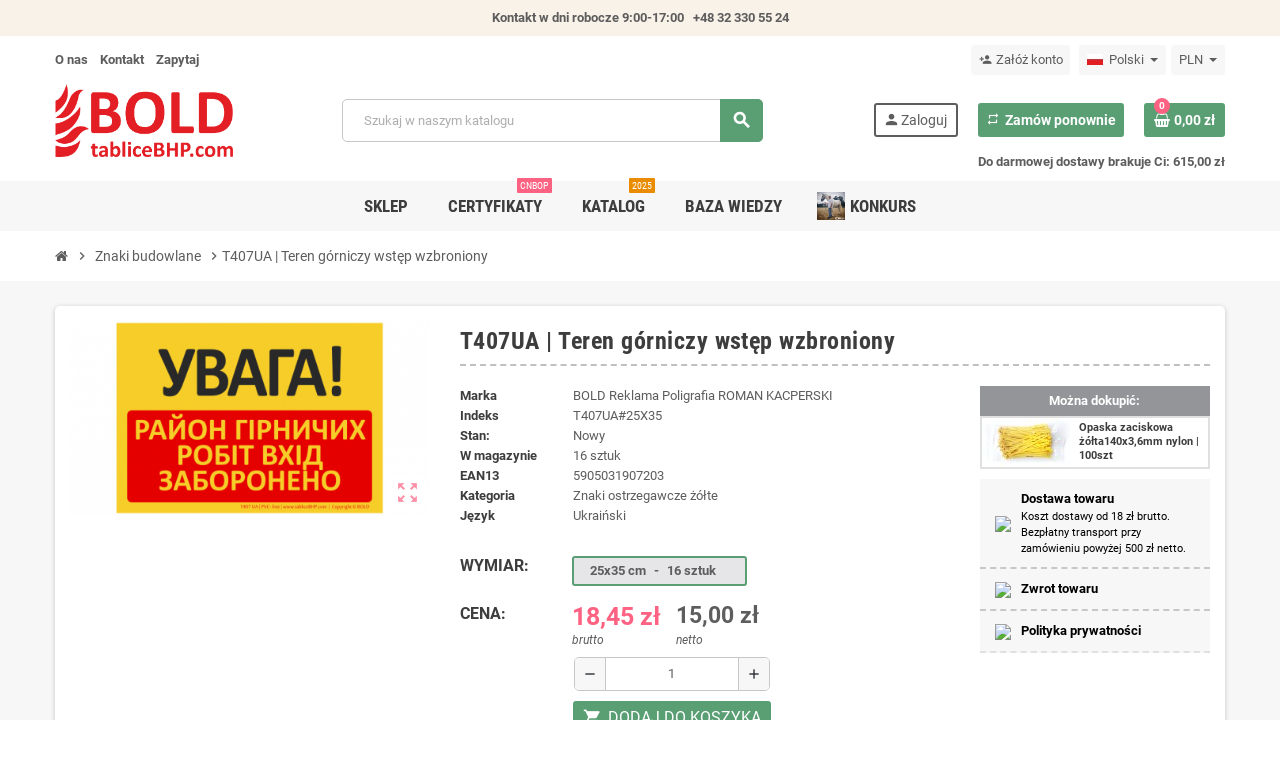

--- FILE ---
content_type: text/html; charset=utf-8
request_url: https://tablicebhp.com/pl/znaki-budowlane/4538-p4538-t407ua-teren-gorniczy-wstep-wzbroniony-5905031907203.html
body_size: 31713
content:
<!doctype html>
<html lang="pl">
  <head>

    
      
  <meta charset="utf-8">
  <meta name="theme-color" content="#f9f2e8">


  <meta http-equiv="x-ua-compatible" content="ie=edge">



  <link rel="canonical" href="https://tablicebhp.com/pl/znaki-budowlane/4538-p4538-t407ua-teren-gorniczy-wstep-wzbroniony-5905031907203.html">

  <title>Znak T407ua | teren górniczy wstęp wzbroniony - TabliceBHP.com</title>
  <meta name="description" content="">
  <meta name="keywords" content="">
        <link rel="canonical" href="https://tablicebhp.com/pl/znaki-budowlane/4538-p4538-t407ua-teren-gorniczy-wstep-wzbroniony-5905031907203.html">
  
  
                  <link rel="alternate" href="https://tablicebhp.com/pl/znaki-budowlane/4538-p4538-t407ua-teren-gorniczy-wstep-wzbroniony-5905031907203.html" hreflang="pl">
              <link rel="alternate" href="https://tablicebhp.com/en/construction-site-signs/4538-p4538-t407ua-teren-gorniczy-wstep-wzbroniony-5905031907203.html" hreflang="en-us">
            



  <meta name="viewport" content="width=device-width, initial-scale=1, shrink-to-fit=no">



  <link rel="icon" type="image/vnd.microsoft.icon" href="https://tablicebhp.com/img/favicon.ico?1597149762">
  <link rel="shortcut icon" type="image/x-icon" href="https://tablicebhp.com/img/favicon.ico?1597149762">



    <link rel="stylesheet" href="https://secure.przelewy24.pl/skrypty/ecommerce_plugin.css.php" type="text/css" media="all">
  <link rel="stylesheet" href="https://tablicebhp.com/themes/ZOneTheme/assets/cache/theme-9c114e1125.css" type="text/css" media="all">




    <script type="text/javascript">
        var NPRO_AJAX_URL = {"ajax_url":"https:\/\/tablicebhp.com\/pl\/module\/newsletterpro\/ajax"};
        var NewsletterProAppStorage = {"ajax_url":"https:\/\/tablicebhp.com\/pl\/module\/newsletterpro\/ajax","config":{"CROSS_TYPE_CLASS":"np-icon-cross_5"}};
        var NewsletterProAppTranslate = {"global":[],"ajax":{"Oops, an error has occurred.":"Oops, an error has occurred.","Error: The AJAX response is not JSON type.":"Error: The AJAX response is not JSON type."},"popup":{"Oops, an error has occurred.":"Oops, an error has occurred.","close in %s seconds":"close in %s seconds"}};
        var NewsletterPro_Data = {"ajax_url":"https:\/\/tablicebhp.com\/pl\/module\/newsletterpro\/ajax","isPS17":true,"psVersion":"1.7","configuration":{"CROSS_TYPE_CLASS":"np-icon-cross_5"}};
        var SCCconfig = {"_meta":{"module":"Powered by SEIGI Cookie & Consent module https:\/\/seigi.eu\/","version":"2.6.0","generated":"2026-01-20 12:30:58"},"cmv2_cats":{"analytics_storage":"analytics","ad_storage":"targeting","ad_user_data":"targeting","ad_personalization":"targeting","functionality_storage":"necessary","personalization_storage":"person_site","security_storage":"necessary"},"cookie_name":"seigi_cookie","cookie_expiration":182,"cookie_allow_remove":true,"autoremove_before_consent":true,"remove_cookie_tables":false,"enable_interval":true,"cookie_save_dot_domain":true,"force_consent":false,"gui_options":{"consent_modal":{"layout":"cloud","position":"middle center","transition":"0"},"settings_modal":{"layout":"cmbox","position":"right","transition":"0"}},"languages":{"pl":{"consent_modal":{"title":"Zarz\u0105dzaj zgodami plik\u00f3w cookie","description":"U\u017cywamy plik\u00f3w cookies (ciasteczek), aby zapewni\u0107 bezpieczne i niezawodne dzia\u0142anie strony oraz jak najlepsze do\u015bwiadczenia z jej u\u017cytkowania, a tak\u017ce w celu personalizacji reklam i mierzenia ich skuteczno\u015bci. Wi\u0119cej informacji znajdziesz w naszej <a href=\"https:\/\/tablicebhp.com\/pl\/content\/2-polityka-prywatnosci\" class=\"cc-link\">polityce prywatno\u015bci<\/a>. Je\u015bli chcesz dostosowa\u0107 swoje zgody, kliknij '<button type=\"button\" data-cc=\"c-settings\" class=\"cc-link\">Pozw\u00f3l mi wybra\u0107<\/button>'.","buttons":[{"text":"Akceptuj","role":"accept_all","class":"c-bn c-btn-cta"},{"text":"Ustawienia","role":"","class":"c-bn"}],"primary_btn":{"text":"Zaakceptuj wszystko","role":"accept_all"}},"settings_modal":{"title":"<img src=\"https:\/\/tablicebhp.com\/img\/tablicebhpcom-logo-1592463891.jpg\" alt=\"Logo\" loading=\"lazy\" style=\"margin-left: -4px; margin-bottom: -5px; height: 35px\">","save_settings_btn":"Zapisz ustawienia","accept_all_btn":"Zaakceptuj wszystko","accept_all_btn_class":"c-btn-cta","reject_all_btn_class":"","save_settings_btn_class":"","close_btn_label":"Close","cookie_table_headers":[{"col1":"Cookie"},{"col2":"URL"},{"col3":"Exp."},{"col4":"Info"}],"blocks":[{"title":"U\u017cywanie ciasteczek","description":"U\u017cywamy plik\u00f3w cookies, aby zapewni\u0107 podstawowe funkcje witryny i ulepszy\u0107 korzystanie z niej, a tak\u017ce w celu personalizacji reklam i mierzenia ich skuteczno\u015bci. Mo\u017cesz wybra\u0107 dla ka\u017cdej kategorii opcj\u0119 w\u0142\u0105czenia\/wy\u0142\u0105czenia w dowolnym momencie. Aby uzyska\u0107 wi\u0119cej informacji na temat plik\u00f3w cookie i innych wra\u017cliwych danych, przeczytaj pe\u0142n\u0105 <a href=\"https:\/\/tablicebhp.com\/pl\/content\/2-polityka-prywatnosci\" class=\"cc-link\">polityk\u0119 prywatno\u015bci<\/a>"},{"title":"Zgoda na przechowywanie niezb\u0119dnych ciasteczek","description":"Przez zaznaczenie tej opcji akceptujesz przechowywanie danych i ciasteczek niezb\u0119dnych do prawid\u0142owego funkcjonowania strony. Te pliki cookie s\u0105 wymagane do zapewnienia podstawowych funkcji, takich jak bezpiecze\u0144stwo, zarz\u0105dzanie sieci\u0105 oraz dost\u0119pno\u015b\u0107 strony. Nie s\u0105 one u\u017cywane do \u015bledzenia Twojej aktywno\u015bci na stronie i nie wymagaj\u0105 Twojej zgody zgodnie z obowi\u0105zuj\u0105cymi przepisami","toggle":{"value":"necessary","enabled":true,"readonly":true},"cookie_table":[{"col1":"Prestashop-","col2":"tablicebhp.com","col3":"20d","col4":"To jest podstawowe ciasteczko Prestashop\/thirty bees, kt\u00f3re jest u\u017cywane do przechowywania informacji o twoim koszyku i stanie logowania.","is_regex":true},{"col1":"PHPSESSID","col2":"tablicebhp.com","col3":"2y","col4":"Jest to ciasteczko sesyjne u\u017cywane przez PHP do utrzymywania stanu sesji u\u017cytkownika na stronach internetowych. Pozwala serwerowi na rozpoznawanie powracaj\u0105cych u\u017cytkownik\u00f3w i zapewnia ci\u0105g\u0142o\u015b\u0107 dzia\u0142a\u0144, takich jak utrzymanie zalogowania czy zawarto\u015bci koszyka zakupowego.","is_regex":true},{"col1":"seigi_cookie","col2":"tablicebhp.com","col3":"365d","col4":"Plik cookie przechowuj\u0105cy informacje o Twoich zgodach","is_regex":true}]},{"title":"Wydajno\u015b\u0107 i analityka","description":"Zaznaczaj\u0105c t\u0119 opcj\u0119, wyra\u017casz zgod\u0119 na przechowywanie danych i ciasteczek s\u0142u\u017c\u0105cych do analizy Twoich zachowa\u0144 na naszej stronie. Pozwala to na zbieranie informacji o tym, jak korzystasz z naszej strony internetowej, w tym kt\u00f3re strony odwiedzasz najcz\u0119\u015bciej oraz jak poruszasz si\u0119 mi\u0119dzy sekcjami. Informacje te s\u0105 wykorzystywane do ulepszania strony i dostosowywania jej do potrzeb u\u017cytkownik\u00f3w","toggle":{"value":"analytics","enabled":false,"readonly":false},"cookie_table":[{"col1":"^_ga","col2":"google.com","col3":"2y","col4":"D\u0142ugoterminowy identyfikator u\u017cywany do identyfikacji unikalnych u\u017cytkownik\u00f3w","is_regex":true},{"col1":"_gid","col2":"google.com","col3":"1d","col4":"Kr\u00f3tkoterminowy identyfikator u\u017cywany do identyfikacji unikalnych u\u017cytkownik\u00f3w"},{"col1":"_fbc","col2":"facebook.com","col3":"2y","col4":"Przechowuje warto\u015b\u0107 parametru fbclid","is_regex":true},{"col1":"_fbp","col2":"facebook.com","col3":"90d","col4":"Unikalny identyfikator u\u017cytkownika","is_regex":true}]},{"title":"Personalizacja Reklam","description":"Ta opcja umo\u017cliwia przechowywanie plik\u00f3w cookie i danych w celu dostosowania reklam do Twoich zainteresowa\u0144, zar\u00f3wno na tej stronie, jak i poza ni\u0105. Umo\u017cliwia to zbieranie i analizowanie Twojego zachowania na stronie w celu dostarczania ukierunkowanych reklam, kt\u00f3re lepiej odpowiadaj\u0105 Twoim preferencjom oraz mierzenia skuteczno\u015bci tych reklam.","toggle":{"value":"targeting","enabled":false,"readonly":false},"cookie_table":[{"col1":"fr","col2":"facebook.com","col3":"90d","col4":"Facebook Remarketing","is_regex":true}]},{"title":"Personalizacja Strony","description":"Wybieraj\u0105c t\u0119 opcj\u0119, wyra\u017casz zgod\u0119 na u\u017cywanie plik\u00f3w cookie oraz danych do poprawy Twojego do\u015bwiadczenia na stronie poprzez personalizacj\u0119 tre\u015bci i funkcji na podstawie Twoich wzorc\u00f3w u\u017cytkowania i preferencji. Obejmuje to dostosowywanie uk\u0142ad\u00f3w, rekomendacje tre\u015bci oraz inne funkcjonalno\u015bci strony, aby nawigacja by\u0142a bardziej relewantna i anga\u017cuj\u0105ca.","toggle":{"value":"person_site","enabled":false,"readonly":false}},{"title":"Bezpiecze\u0144stwo","description":"Wybieraj\u0105c t\u0119 opcj\u0119, akceptujesz u\u017cywanie plik\u00f3w cookie i danych niezb\u0119dnych do zapewnienia bezpiecze\u0144stwa strony i ochrony przed dzia\u0142aniami oszuka\u0144czymi. Te pliki cookie pomagaj\u0105 w autentykacji u\u017cytkownik\u00f3w, zapobiegaj\u0105 nieautoryzowanemu dost\u0119powi do kont u\u017cytkownik\u00f3w i zapewniaj\u0105 integralno\u015b\u0107 strony.","toggle":{"value":"security","enabled":false,"readonly":false}}],"reject_all_btn":"Zaakceptuj wymagane"}}},"revision":2262130826};
        var cart_page_redirect_link = "\/\/tablicebhp.com\/pl\/koszyk?action=show";
        var cart_url = "https:\/\/tablicebhp.com\/pl\/koszyk";
        var cart_url_show = "https:\/\/tablicebhp.com\/pl\/koszyk?action=show";
        var giftIncart = 0;
        var gift_controller_url = "https:\/\/tablicebhp.com\/pl\/module\/mdgiftproduct\/FreeGiftproducts";
        var md_current_currency = "z\u0142";
        var md_gift_color = "#000000";
        var md_gift_layout = "standard";
        var md_hide_qty_count = 1;
        var md_text_gift = "Darmowy produkt";
        var msg_maximum_gift = "Nie mo\u017cesz doda\u0107 wi\u0119cej ni\u017c max_gift gift_s_, dostosuj swoje wybory";
        var not_available_msg = "Ten produkt nie jest ju\u017c dost\u0119pny w magazynie z tymi opcjami";
        var pddiscountsonthebasketvaluepro_ajax_url = "https:\/\/tablicebhp.com\/pl\/module\/pddiscountsonthebasketvaluepro\/ajax?secure_key=9395a7f851ca923c5cdba294e672aa55";
        var pdgetdatabyvatnumberpro_ajax_link = "https:\/\/tablicebhp.com\/pl\/module\/pdgetdatabyvatnumberpro\/ajax";
        var pdgetdatabyvatnumberpro_response_ok = "Dane zosta\u0142y pobrane";
        var pdgetdatabyvatnumberpro_secure_key = "873a8e37174ecc5831612a914df4dd7c";
        var presta_action = "Action";
        var presta_buy_again_str = "Buy Again";
        var presta_buyagain_auto_play = false;
        var presta_buyagain_infinity_loop = false;
        var presta_buyagain_speed = "500";
        var presta_process_url = "https:\/\/tablicebhp.com\/pl\/module\/prestabuyagain\/process";
        var prestashop = {"cart":{"products":[],"totals":{"total":{"type":"total","label":"Razem","amount":0,"value":"0,00\u00a0z\u0142"},"total_including_tax":{"type":"total","label":"Suma (brutto)","amount":0,"value":"0,00\u00a0z\u0142"},"total_excluding_tax":{"type":"total","label":"Suma (netto)","amount":0,"value":"0,00\u00a0z\u0142"}},"subtotals":{"products":{"type":"products","label":"Produkty","amount":0,"value":"0,00\u00a0z\u0142"},"discounts":null,"shipping":{"type":"shipping","label":"Wysy\u0142ka","amount":0,"value":""},"tax":null},"products_count":0,"summary_string":"0 sztuk","vouchers":{"allowed":1,"added":[]},"discounts":[],"minimalPurchase":0,"minimalPurchaseRequired":""},"currency":{"id":1,"name":"Z\u0142oty polski","iso_code":"PLN","iso_code_num":"985","sign":"z\u0142"},"customer":{"lastname":null,"firstname":null,"email":null,"birthday":null,"newsletter":null,"newsletter_date_add":null,"optin":null,"website":null,"company":null,"siret":null,"ape":null,"is_logged":false,"gender":{"type":null,"name":null},"addresses":[]},"language":{"name":"Polski (Polish)","iso_code":"pl","locale":"pl-PL","language_code":"pl","is_rtl":"0","date_format_lite":"Y-m-d","date_format_full":"Y-m-d H:i:s","id":1},"page":{"title":"","canonical":"https:\/\/tablicebhp.com\/pl\/znaki-budowlane\/4538-p4538-t407ua-teren-gorniczy-wstep-wzbroniony-5905031907203.html","meta":{"title":"T407UA | Teren g\u00f3rniczy wst\u0119p wzbroniony","description":"","keywords":"","robots":"index"},"page_name":"product","body_classes":{"lang-pl":true,"lang-rtl":false,"country-PL":true,"currency-PLN":true,"layout-full-width":true,"page-product":true,"tax-display-enabled":true,"product-id-4538":true,"product-T407UA | Teren g\u00f3rniczy wst\u0119p wzbroniony":true,"product-id-category-10":true,"product-id-manufacturer-3":true,"product-id-supplier-0":true,"product-available-for-order":true},"admin_notifications":[]},"shop":{"name":"tabliceBHP.com","logo":"https:\/\/tablicebhp.com\/img\/tablicebhpcom-logo-1592463891.jpg","stores_icon":"https:\/\/tablicebhp.com\/img\/logo_stores.png","favicon":"https:\/\/tablicebhp.com\/img\/favicon.ico"},"urls":{"base_url":"https:\/\/tablicebhp.com\/","current_url":"https:\/\/tablicebhp.com\/pl\/znaki-budowlane\/4538-p4538-t407ua-teren-gorniczy-wstep-wzbroniony-5905031907203.html","shop_domain_url":"https:\/\/tablicebhp.com","img_ps_url":"https:\/\/tablicebhp.com\/img\/","img_cat_url":"https:\/\/tablicebhp.com\/img\/c\/","img_lang_url":"https:\/\/tablicebhp.com\/img\/l\/","img_prod_url":"https:\/\/tablicebhp.com\/img\/p\/","img_manu_url":"https:\/\/tablicebhp.com\/img\/m\/","img_sup_url":"https:\/\/tablicebhp.com\/img\/su\/","img_ship_url":"https:\/\/tablicebhp.com\/img\/s\/","img_store_url":"https:\/\/tablicebhp.com\/img\/st\/","img_col_url":"https:\/\/tablicebhp.com\/img\/co\/","img_url":"https:\/\/tablicebhp.com\/themes\/ZOneTheme\/assets\/img\/","css_url":"https:\/\/tablicebhp.com\/themes\/ZOneTheme\/assets\/css\/","js_url":"https:\/\/tablicebhp.com\/themes\/ZOneTheme\/assets\/js\/","pic_url":"https:\/\/tablicebhp.com\/upload\/","pages":{"address":"https:\/\/tablicebhp.com\/pl\/adres","addresses":"https:\/\/tablicebhp.com\/pl\/adresy","authentication":"https:\/\/tablicebhp.com\/pl\/logowanie","cart":"https:\/\/tablicebhp.com\/pl\/koszyk","category":"https:\/\/tablicebhp.com\/pl\/index.php?controller=category","cms":"https:\/\/tablicebhp.com\/pl\/index.php?controller=cms","contact":"https:\/\/tablicebhp.com\/pl\/kontakt-form","discount":"https:\/\/tablicebhp.com\/pl\/rabaty","guest_tracking":"https:\/\/tablicebhp.com\/pl\/sledzenie-zamowien-gosci","history":"https:\/\/tablicebhp.com\/pl\/historia-zamowien","identity":"https:\/\/tablicebhp.com\/pl\/dane-osobiste","index":"https:\/\/tablicebhp.com\/pl\/","my_account":"https:\/\/tablicebhp.com\/pl\/moje-konto","order_confirmation":"https:\/\/tablicebhp.com\/pl\/potwierdzenie-zamowienia","order_detail":"https:\/\/tablicebhp.com\/pl\/index.php?controller=order-detail","order_follow":"https:\/\/tablicebhp.com\/pl\/sledzenie-zamowienia","order":"https:\/\/tablicebhp.com\/pl\/zam\u00f3wienie","order_return":"https:\/\/tablicebhp.com\/pl\/index.php?controller=order-return","order_slip":"https:\/\/tablicebhp.com\/pl\/potwierdzenie-zwrotu","pagenotfound":"https:\/\/tablicebhp.com\/pl\/nie-znaleziono-strony","password":"https:\/\/tablicebhp.com\/pl\/odzyskiwanie-hasla","pdf_invoice":"https:\/\/tablicebhp.com\/pl\/index.php?controller=pdf-invoice","pdf_order_return":"https:\/\/tablicebhp.com\/pl\/index.php?controller=pdf-order-return","pdf_order_slip":"https:\/\/tablicebhp.com\/pl\/index.php?controller=pdf-order-slip","prices_drop":"https:\/\/tablicebhp.com\/pl\/promocje","product":"https:\/\/tablicebhp.com\/pl\/index.php?controller=product","search":"https:\/\/tablicebhp.com\/pl\/szukaj","sitemap":"https:\/\/tablicebhp.com\/pl\/Mapa strony","stores":"https:\/\/tablicebhp.com\/pl\/nasze-sklepy","supplier":"https:\/\/tablicebhp.com\/pl\/dostawcy","register":"https:\/\/tablicebhp.com\/pl\/logowanie?create_account=1","order_login":"https:\/\/tablicebhp.com\/pl\/zam\u00f3wienie?login=1"},"alternative_langs":{"pl":"https:\/\/tablicebhp.com\/pl\/znaki-budowlane\/4538-p4538-t407ua-teren-gorniczy-wstep-wzbroniony-5905031907203.html","en-us":"https:\/\/tablicebhp.com\/en\/construction-site-signs\/4538-p4538-t407ua-teren-gorniczy-wstep-wzbroniony-5905031907203.html"},"theme_assets":"\/themes\/ZOneTheme\/assets\/","actions":{"logout":"https:\/\/tablicebhp.com\/pl\/?mylogout="},"no_picture_image":{"bySize":{"cart_default":{"url":"https:\/\/tablicebhp.com\/img\/p\/pl-default-cart_default.jpg","width":90,"height":49},"small_default":{"url":"https:\/\/tablicebhp.com\/img\/p\/pl-default-small_default.jpg","width":90,"height":49},"home_default":{"url":"https:\/\/tablicebhp.com\/img\/p\/pl-default-home_default.jpg","width":278,"height":150},"medium_default":{"url":"https:\/\/tablicebhp.com\/img\/p\/pl-default-medium_default.jpg","width":455,"height":245},"large_default":{"url":"https:\/\/tablicebhp.com\/img\/p\/pl-default-large_default.jpg","width":742,"height":400}},"small":{"url":"https:\/\/tablicebhp.com\/img\/p\/pl-default-cart_default.jpg","width":90,"height":49},"medium":{"url":"https:\/\/tablicebhp.com\/img\/p\/pl-default-home_default.jpg","width":278,"height":150},"large":{"url":"https:\/\/tablicebhp.com\/img\/p\/pl-default-large_default.jpg","width":742,"height":400},"legend":""}},"configuration":{"display_taxes_label":true,"display_prices_tax_incl":true,"is_catalog":false,"show_prices":true,"opt_in":{"partner":false},"quantity_discount":{"type":"price","label":"Cena jednostkowa"},"voucher_enabled":1,"return_enabled":1},"field_required":[],"breadcrumb":{"links":[{"title":"Strona g\u0142\u00f3wna","url":"https:\/\/tablicebhp.com\/pl\/"},{"title":"Znaki budowlane","url":"https:\/\/tablicebhp.com\/pl\/10-znaki-budowlane"},{"title":"T407UA | Teren g\u00f3rniczy wst\u0119p wzbroniony","url":"https:\/\/tablicebhp.com\/pl\/znaki-budowlane\/4538-p4538-t407ua-teren-gorniczy-wstep-wzbroniony-5905031907203.html"}],"count":3},"link":{"protocol_link":"https:\/\/","protocol_content":"https:\/\/"},"time":1768909451,"static_token":"a2f7d44964e371cc4f4f97d2bfc4ef78","token":"2218e8d01d63d55233dc9aec1be991c6","debug":false,"modules":{"zonethememanager":{"progress_bar":0,"boxed_layout":false,"lazy_loading":true,"sidebar_cart":1,"sidebar_navigation":1,"product_countdown":1,"svg_logo":false,"svg_width":"150px","sticky_menu":1,"sticky_mobile":0,"mobile_menu_type":"megamenu","product_quickview":1,"product_addtocart":1,"product_grid_columns":4,"logo_image":{"url":"https:\/\/tablicebhp.com\/img\/tablicebhpcom-logo-1592463891.jpg","width":2364,"height":972},"body_classes":"no-customer-address","is_mobile":false,"product_grid_desc":"","product_grid_available":0,"product_grid_colors":0,"cat_image":1,"cat_description":1,"cat_expand_desc":1,"cat_subcategories":1,"cat_default_view":"grid","product_info_layout":"tabs","product_addtocart_layout":"inline","product_actions_position":false,"product_image_zoom":1,"product_attributes_layout":"swatches","checkout_login_first":1,"ps_legalcompliance_spl":false,"enabled_pm_advancedsearch4":false,"psDimensionUnit":"cm"}}};
        var psemailsubscription_subscription = "https:\/\/tablicebhp.com\/pl\/module\/ps_emailsubscription\/subscription";
        var psr_icon_color = "#F19D76";
        var secureKey = "614cc38a7ea64e7c390db68dae5d5ae6";
        var stquickbuy = {"image_selector":".product-thumbnail img","miniature_selector":".js-product-miniature","price_selector":".product-price-and-shipping .price","old_price_selector":".product-price-and-shipping .regular-price","netto_price_selector":".product-price-and-shipping .price-tax-excl","url":"https:\/\/tablicebhp.com\/pl\/module\/stquickbuy\/default?action=huan","image_types":["large_default","medium_default","home_default","cart_default","small_default"],"st_theme_17":false};
        var stquickbuy_maximum_already_message = "You already have the maximum quantity available for this product.";
        var tf_process_path = "https:\/\/tablicebhp.com\/pl\/module\/prestabuyagain\/process";
        var tf_shopping_ajax = "https:\/\/tablicebhp.com\/pl\/module\/ps_shoppingcart\/ajax";
        var token = "a2f7d44964e371cc4f4f97d2bfc4ef78";
        var varGetFinalDateController = "https:\/\/tablicebhp.com\/pl\/module\/zonethememanager\/getFinalDate";
        var varGetFinalDateMiniatureController = "https:\/\/tablicebhp.com\/pl\/module\/zonethememanager\/getFinalDateMiniature";
        var varPSAjaxCart = 1;
        var varProductCommentGradeController = "https:\/\/tablicebhp.com\/pl\/module\/zonethememanager\/CommentGrade";
        var warningmsg = "Please select at least one combination to add product into cart";
      </script>





  <style>
    .st_quick_buy_container .radio-label{background-color:#f7f7f7;}.qb-glyph{ display: none; }#products .variant-links, .featured-products .variant-links, .product-accessories .variant-links, .product-miniature .variant-links{display:none;}#products .thumbnail-container, .featured-products .thumbnail-container, .product-accessories .thumbnail-container, .product-miniature .thumbnail-container{height: 368px;}#products .product-description, .featured-products .product-description, .product-accessories .product-description, .product-miniature .product-description{height: 120px;}#products .thumbnail-container:focus .highlighted-informations, #products .thumbnail-container:hover .highlighted-informations, .featured-products .thumbnail-container:focus .highlighted-informations, .featured-products .thumbnail-container:hover .highlighted-informations, .product-accessories .thumbnail-container:focus .highlighted-informations, .product-accessories .thumbnail-container:hover .highlighted-informations, .product-miniature .thumbnail-container:focus .highlighted-informations, .product-miniature .thumbnail-container:hover .highlighted-informations{bottom: 140px;}
</style>
<style>
    a.st_paa_pro{color:#3d3d3d;}a.st_paa_pro:hover, a.st_paa_pro.st_paa_pro_active{color:#fd6282;}a.st_paa_pro{background-color:#f7f7f7;}a.st_paa_pro:hover, a.st_paa_pro.st_paa_pro_active{background-color:#ffffff;}a.st_paa_pro{border-color:#e0e0e0;}a.st_paa_pro:hover, a.st_paa_pro.st_paa_pro_active{border-color:#e0e0e0;}a.st_paa_pro{height:49px;}
</style>
<script type="text/javascript" data-keepinline="true" >
 // SEIGI Cookie & Consent Custom Consent 
 window.dataLayer = window.dataLayer || []; function gtag() { window.dataLayer.push(arguments); } gtag('consent','default', {"ad_storage":"denied","analytics_storage":"denied","functionality_storage":"denied","personalization_storage":"denied","security_storage":"denied","ad_personalization":"denied","ad_user_data":"denied","wait_for_update":700}); gtag('set', 'allow_ad_personalization_signals', false); /* */ function executeSeigiCookiegtag (event){ gtag('consent', 'update', {  'analytics_storage': event.detail.cookie.categories.includes(SCCconfig.cmv2_cats.analytics_storage) ? 'granted' : 'denied',  'ad_storage': event.detail.cookie.categories.includes(SCCconfig.cmv2_cats.ad_storage) ? 'granted' : 'denied',  'ad_user_data': event.detail.cookie.categories.includes(SCCconfig.cmv2_cats.ad_user_data) ? 'granted' : 'denied',  'ad_personalization': event.detail.cookie.categories.includes(SCCconfig.cmv2_cats.ad_personalization) ? 'granted' : 'denied',  'functionality_storage': event.detail.cookie.categories.includes(SCCconfig.cmv2_cats.functionality_storage) ? 'granted' : 'denied',  'personalization_storage': event.detail.cookie.categories.includes(SCCconfig.cmv2_cats.personalization_storage) ? 'granted' : 'denied',  'security_storage': event.detail.cookie.categories.includes(SCCconfig.cmv2_cats.security_storage) ? 'granted' : 'denied', }); gtag('set', 'ads_data_redaction', event.detail.cookie.categories.includes('analytics')); gtag('set', 'allow_ad_personalization_signals', event.detail.cookie.categories.includes('targeting')); } document.addEventListener('SeigiCookieEventOnLoadAccepted', executeSeigiCookiegtag); document.addEventListener('SeigiCookieEventOnChange', executeSeigiCookiegtag);</script><style>
:root {
  --scc-popup-width: 24.2em;
  --scc-color: #4c8662;
  --scc-color-hov: #4c8662;
  --scc-b1-order: 1;
  --scc-b2-order: 2;
  --scc-b3-order: 3;
}
</style>

            <script id="js-rcpgtm-config" type="application/json">{"bing":{"tracking_id":"","feed":{"id_product_prefix":"","id_product_source_key":"id_product","id_variant_prefix":"","id_variant_source_key":"id_attribute"}},"context":{"browser":{"device_type":1},"localization":{"id_country":14,"country_code":"PL","id_currency":1,"currency_code":"PLN","id_lang":1,"lang_code":"pl"},"page":{"controller_name":"product","products_per_page":24,"category":[],"search_term":""},"shop":{"id_shop":1,"shop_name":"tabliceBHP.com","base_dir":"https:\/\/tablicebhp.com\/"},"tracking_module":{"module_name":"rcpgtagmanager","module_version":"4.4.6","checkout_module":{"module":"default","controller":"order"},"service_version":"1","token":"45ce70986fe7e476d526633286d3220b"},"user":[]},"criteo":{"tracking_id":"","feed":{"id_product_prefix":"","id_product_source_key":"id_product","id_variant_prefix":"","id_variant_source_key":"id_attribute"}},"facebook":{"tracking_id":"","feed":{"id_product_prefix":"","id_product_source_key":"id_product","id_variant_prefix":"","id_variant_source_key":"id_attribute"}},"ga4":{"tracking_id":"G-24QC0YG1KT","server_container_url":"","is_url_passthrough":false,"is_data_import":true},"gads":{"tracking_id":"976792209","merchant_id":"102456173","conversion_labels":{"create_account":"s6VzCIv99uAYEJHV4tED","product_view":"5z53CI799uAYEJHV4tED","add_to_cart":"q5qfCJH99uAYEJHV4tED","begin_checkout":"j_2jCJT99uAYEJHV4tED","purchase":""},"is_custom_remarketing":false},"gtm":{"tracking_id":"GTM-T5TCX7P","is_internal_traffic":false,"script_url":"https:\/\/www.googletagmanager.com\/gtm.js","data_layer_name":"dataLayer","id_parameter":"id","override_tracking_id":""},"google_feed":{"id_product_prefix":"","id_product_source_key":"id_product","id_variant_prefix":"_","id_variant_source_key":"id_attribute"},"kelkoo":{"tracking_list":[],"feed":{"id_product_prefix":"","id_product_source_key":"id_product","id_variant_prefix":"","id_variant_source_key":"id_attribute"}},"pinterest":{"tracking_id":"","feed":{"id_product_prefix":"","id_product_source_key":"id_product","id_variant_prefix":"","id_variant_source_key":"id_attribute"}},"tiktok":{"tracking_id":"","feed":{"id_product_prefix":"","id_product_source_key":"id_product","id_variant_prefix":"","id_variant_source_key":"id_attribute"}},"twitter":{"tracking_id":"","events":{"add_to_cart_id":"","payment_info_id":"","checkout_initiated_id":"","product_view_id":"","lead_id":"","purchase_id":"","search_id":""},"feed":{"id_product_prefix":"","id_product_source_key":"id_product","id_variant_prefix":"","id_variant_source_key":"id_attribute"}}}</script>

        <script type="text/javascript" data-keepinline="true" data-cfasync="false">
            
            const rcpgtm_config = document.getElementById('js-rcpgtm-config') ?
                JSON.parse(document.getElementById('js-rcpgtm-config').textContent) :
                {}
            ;

            if (typeof rcpgtm_config === 'object' && rcpgtm_config.gtm?.tracking_id && rcpgtm_config.context?.browser) {
                rcpgtm_config.context.browser.user_agent = navigator.userAgent;
                rcpgtm_config.context.browser.navigator_lang = navigator.language || navigator.userLanguage;
                rcpgtm_config.context.browser.fingerprint = JSON.parse(window.localStorage.getItem('RCFingerprint'))?.value || window.crypto.randomUUID();
                rcpgtm_config.context.page.fingerprint = window.crypto.randomUUID();
                document.getElementById('js-rcpgtm-config').textContent = JSON.stringify(rcpgtm_config);

                window[rcpgtm_config.gtm.data_layer_name] = window[rcpgtm_config.gtm.data_layer_name] || [];

                const data_init = {
                    config: (({ gtm, context, ...rest }) => rest)(rcpgtm_config),
                    context: {
                        browser: {
                            ...rcpgtm_config.context.browser,
                            is_internal_traffic: rcpgtm_config.gtm.is_internal_traffic
                        },
                        page: (({ products_per_page, ...rest }) => rest)(rcpgtm_config.context.page),
                        localization: rcpgtm_config.context.localization,
                        shop: rcpgtm_config.context.shop,
                        user: rcpgtm_config.context.user,
                    },
                };

                window[rcpgtm_config.gtm.data_layer_name].push(data_init);

                (function(w,d,s,l,u,p,i){
                    w[l]=w[l]||[];w[l].push({'gtm.start': new Date().getTime(),event:'gtm.js'});
                    var f=d.getElementsByTagName(s)[0],j=d.createElement(s),dl=l!='dataLayer'?'&l='+l:'';
                    j.async=true;
                    j.src=u+'?'+p+'='+i+dl;
                    f.parentNode.insertBefore(j,f);
                })(window, document, 'script', rcpgtm_config.gtm.data_layer_name, rcpgtm_config.gtm.script_url, rcpgtm_config.gtm.id_parameter, rcpgtm_config.gtm.override_tracking_id || rcpgtm_config.gtm.tracking_id);
            }
            
        </script>
    
<!-- emarketing start -->










<!-- emarketing end -->

<style type="text/css">#header .header-logo .logo {
  max-height: 73px;
}</style>
<script> var cartConditionsUrl='https://tablicebhp.com/pl/koszyk?ajax=1&getCartConditions=1'; </script>	<script type="text/javascript">

	/**
* Since 2013 Ovidiu Cimpean
*
* Ovidiu Cimpean - Newsletter Pro © All rights reserved.
*
* DISCLAIMER
*
* Do not edit, modify or copy this file.
* If you wish to customize it, contact us at addons4prestashop@gmail.com.
*
* @author    Ovidiu Cimpean <addons4prestashop@gmail.com>
* @copyright Since 2013 Ovidiu Cimpean
* @license   Do not edit, modify or copy this file
* @version   Release: 4
*/

NewsletterPro_Ready = ({
	init: function() {
		this.callbacks = [];
		return this;
	},

	load: function(callback) {
		this.callbacks.push(callback);
	},

	dispatch: function(box) {
		for (var i = 0; i < this.callbacks.length; i++) {
			this.callbacks[i](box);
		}
	}
}.init());
	</script><style type="text/css">#usefull_link_block li.x13producttopdf {background:url(/themes/ZOneTheme//img/icon/pdf.gif) no-repeat;padding-left:20px;}</style>





<script type="application/ld+json">
{
	"@context": "http://schema.org",
	"@type": "Store",
	"address": {
		"@type": "PostalAddress",
		"addressLocality": "Gliwice",
		"streetAddress": "Józefa Sowińskiego 11",
		"postalCode": "44-100",
		"addressRegion": "śląskie"
	},
	"name": "TabliceBHP.com",
	"email": "sklep@tablicebhp.com",
	"telephone": "508130193",
	"vatID": "6310014519",
	"image": "https://tablicebhp.com/img/tablicebhpcom-logo-1592463891.jpg"
}
</script>

    
  <meta property="og:type" content="product">
  <meta property="og:url" content="https://tablicebhp.com/pl/znaki-budowlane/4538-p4538-t407ua-teren-gorniczy-wstep-wzbroniony-5905031907203.html">
  <meta property="og:title" content="T407UA | Teren górniczy wstęp wzbroniony">
  <meta property="og:site_name" content="tabliceBHP.com">
  <meta property="og:description" content="">
  <meta property="og:image" content="https://tablicebhp.com/12334-large_default/p4538-t407ua-teren-gorniczy-wstep-wzbroniony.jpg">
      <meta property="product:pretax_price:amount" content="15">
    <meta property="product:pretax_price:currency" content="PLN">
    <meta property="product:price:amount" content="18.45">
    <meta property="product:price:currency" content="PLN">
        <meta property="product:weight:value" content="9.050000">
    <meta property="product:weight:units" content="kg">
  

  </head>

  <body id="product" class="lang-pl country-pl currency-pln layout-full-width page-product tax-display-enabled product-id-4538 product-t407ua-teren-gorniczy-wstep-wzbroniony product-id-category-10 product-id-manufacturer-3 product-id-supplier-0 product-available-for-order no-customer-address  st-wrapper ">


    
      
    

    
        <div class="st-menu st-effect-left" data-st-menu>
    <div class="st-menu-close d-flex" data-close-st-menu><i class="material-icons">close</i></div>
    <div class="st-menu-title h4">
      Menu
    </div>

          <div class="js-sidebar-category-tree sidebar-menu" data-categorytree-controller="https://tablicebhp.com/pl/module/zonethememanager/categoryTree">
  <div class="waiting-load-categories"></div>
</div>

    
    <div id="js-header-phone-sidebar" class="sidebar-header-phone js-hidden"></div>
    <div id="js-account-sidebar" class="sidebar-account text-center user-info js-hidden"></div>
    <div id="js-language-sidebar" class="sidebar-language js-hidden"></div>
    <div id="js-left-currency-sidebar" class="sidebar-currency js-hidden"></div>
  </div>
    

    <main id="page" class="st-pusher ">

      
              

      <header id="header">
        
          
  <!-- desktop header -->
  <div class="desktop-header-version">

    
      <div class="header-banner clearfix">
        <div class="header-event-banner" >
  <div class="container">
    <div class="header-event-banner-wrapper">
      <p style="text-align: center;"><strong>Kontakt w dni robocze 9:00-17:00  </strong><strong> +48 32 330 55 24</strong></p>
    </div>
  </div>
</div>


      </div>
    

<div class="mobile-links-wrapper"><div class="container"><div class="mobile-links"><div id="custom-text">
  <div class="dropdown js-dropdown">
<div class="desktop-dropdown"><button class="btn-unstyle dropdown-current expand-more" data-toggle="dropdown" data-offset="0,2px" aria-haspopup="true" aria-expanded="false"> Certyfikaty </button>
<div class="dropdown-menu certyfikaty-mobile"><span class="dropdown-subtitle">ŚWIADECTWA DOPUSZCZENIA</span>
<ul>
<li><a href="https://tablicebhp.com/img/cms/Certyfikaty/Swiadectwo_dopuszczenia_BOLD_Znaki_Ewakuacja_3865_2019.pdf" class="dropdown-item" target="_blank">Znaki ewakuacyjne - 3865/2019</a></li>
<li><a href="https://tablicebhp.com/img/cms/Certyfikaty/Swiadectwo_dopuszczenia_BOLD_Znaki_Ewakuacja_2018_WYJSCIE.pdf" class="dropdown-item" target="_blank">Znaki ewakuacyjne - 31985/2014</a></li>
<li><a href="https://tablicebhp.com/img/cms/Certyfikaty/Swiadectwo_dopuszczenia_BOLD_Znaki_Ochrona_PPOZ_3864_2019.pdf" class="dropdown-item" target="_blank">Znaki PPOŻ - 3864/2019</a></li>
<li><a href="https://tablicebhp.com/img/cms/Certyfikaty/Swiadectwo_dopuszczenia_BOLD_Znaki_Ochrona_PPOZ_2018.pdf" class="dropdown-item" target="_blank">Znaki PPOŻ - 1984/2014</a></li>
</ul>
<span class="dropdown-subtitle">BADANIA FOTOLUMINESCENCJI</span>
<ul>
<li><a href="https://tablicebhp.com/img/cms/Certyfikaty/Bold_LunaCLASSIC.pdf" class="dropdown-item" target="_blank">LunaCLASSIC®</a></li>
<li><a href="https://tablicebhp.com/img/cms/Certyfikaty/Bold_Luna_SuperGLOW.pdf" class="dropdown-item" target="_blank">LunaSuperGLOW®</a></li>
<li><a href="https://tablicebhp.com/img/cms/Certyfikaty/LunaGLOSSY_Swiadectwo_GUM_zanik_fotoluminescencji.pdf" class="dropdown-item" target="_blank">LunaGLOSSY®</a></li>
<li><a href="https://tablicebhp.com/img/cms/Certyfikaty/LunaMAT_Swiadectwo_GUM_zanik_fotoluminescencji.pdf" class="dropdown-item" target="_blank">LunaMAT®</a></li>
<li><a href="https://tablicebhp.com/img/cms/Certyfikaty/Sign4FLOOR_Swiadectwo_GUM_zanik_fotoluminescencji.pdf" class="dropdown-item" target="_blank">Sign4FLOOR®</a></li>
</ul>
<span class="dropdown-subtitle">SKLEJKA | KLASA PALNOŚCI</span>
<ul>
<li><a href="https://tablicebhp.com/img/cms/Certyfikaty/SKLEJKA_Certyfikat_stalosci_wlasciwosci_uzytkowych_B_s1_d0_0763-CPR-6058_pl.pdf" class="dropdown-item" target="_blank">SKLEJKA – Certyfikat stałości właściwości użytkowych (PL)</a></li>
<li><a href="https://tablicebhp.com/img/cms/Certyfikaty/PLYWOOD_Certificate_of_constancy_of_Performance_B_s1_d0_0763-CPR-6058_engl.pdf" class="dropdown-item" target="_blank">PLYWOOD – Certificate of constancy of performance (EN)</a></li>
</ul>
<span class="dropdown-subtitle">DIN 51130 / BGR181</span>
<ul>
<li><a href="https://tablicebhp.com/img/cms/Certyfikaty/Sign4FLOOR_certificate_8667-17.pdf" class="dropdown-item" target="_blank">Sign4FLOOR® - test antypoślizgowy</a></li>
</ul>
</div>
</div>
</div>
<div class="dropdown js-dropdown">
<div class="desktop-dropdown"><a href="https://view.publitas.com/bold-reklama-poligrafia-romk_mywmmq4/katalog_2021_www" class="link-not-green" target="_blank"><button class="btn-unstyle dropdown-current expand-more"> Katalog </button> </a></div>
</div>
<div class="dropdown js-dropdown">
<div class="desktop-dropdown"><button class="btn-unstyle dropdown-current expand-more" data-toggle="dropdown" data-offset="0,2px" aria-haspopup="true" aria-expanded="false"> Baza wiedzy </button>
<div class="dropdown-menu baza-wiedzy-mobile"><span class="dropdown-subtitle"><a href="https://tablicebhp.com/pl/content/12-baza-wiedzy" class="link-not-green" target="_blank">BAZA WIEDZY</a></span>
<ul>
<li><a href="https://tablicebhp.com/pl/content/13-wymagania-stawiane-wlascicielom-budynkow" class="dropdown-item" target="_blank">Wymagania stawiane właścicielom budynków</a></li>
<li><a href="https://tablicebhp.com/pl/content/20-gasnice" class="dropdown-item" target="_blank">Typy gaśnic</a></li>
<li><a href="https://tablicebhp.com/pl/content/19-instrukcja-bezpieczenstwa-pozarowego" class="dropdown-item" target="_blank">Instrukcja bezpieczeństwa pożarowego</a></li>
<li><a href="https://tablicebhp.com/pl/content/14-oswietlenie-awaryjne-podstawa-prawna" class="dropdown-item" target="_blank">Oświetlenie awaryjne</a></li>
<li><a href="https://tablicebhp.com/pl/content/15--normy-dotyczace-oznakowania-ktore-normy-sa-aktualnef" class="dropdown-item" target="_blank">Normy dotyczące oznakowania</a></li>
<li><a href="https://tablicebhp.com/pl/" class="dropdown-item" target="_blank">Certyfikacja znaków bezpieczeństwa</a></li>
<li><a href="https://tablicebhp.com/pl/content/16-jak-prawidlowo-dobrac-wielkosc-znakow-ewakuacyjnych" class="dropdown-item" target="_blank">Jak prawidłowo dobrać wielość znaków ewakuacyjnych?</a></li>
<li><a href="https://tablicebhp.com/pl/content/17-fotoluminescencja-klasy-fotoluminescencji" class="dropdown-item" target="_blank">Klasy fotoluminescencji znaków ewakuacyjnych</a></li>
<li><a href="https://tablicebhp.com/pl/content/21-tablice-orientacyjne" class="dropdown-item" target="_blank">Tablice orientacyjne dla sieci wodociągowych, gazowniczych i ciepłowniczych</a></li>
<li><a href="https://tablicebhp.com/pl/content/18-konwencja-o-prawach-osob-niepelnosprawnych" class="dropdown-item" target="_blank">Konwencja o prawach osób niepełnosprawnych</a></li>
</ul>
</div>
</div>
</div>
</div>
</div></div></div>

    
      <div class="header-nav clearfix">
        <div class="container">

          <div class="header-nav-wrapper d-flex align-items-center justify-content-between">
            <div class="left-nav d-flex">
              <div class="header-phone js-header-phone-source">
	<ul>
<li class="d-none-desktop"><strong><a href="https://tablicebhp.com/pl/2-kategorie-produktow">Sklep</a></strong></li>
<li><strong><a href="https://tablicebhp.com/pl/content/10-o-nas" target="_blank" rel="noopener">O nas</a></strong></li>
<li><strong><a href="https://tablicebhp.com/pl/content/4-kontakt">Kontakt</a></strong></li>
<li><strong><a href="https://tablicebhp.com/pl/kontakt-form">Zapytaj</a></strong></li>
</ul>
</div>

            </div>
            <div class="right-nav d-flex">
              <div class="zaloz-konto"><a href="/logowanie?create_account=1"><i class="material-icons">person_add</i> <span>Załóż konto</span> </a></div>              <div class="language-selector-wrapper">
  <div class="language-selector dropdown js-dropdown">
    <div class="desktop-dropdown">
      <span id="language-selector-label" class="hidden-md-up">Język:</span>
      <button class="btn-unstyle dropdown-current expand-more" data-toggle="dropdown" data-offset="0,2px" aria-haspopup="true" aria-expanded="false" aria-label="Lista rozwijana języków">
        <span><img src="https://tablicebhp.com/img/l/1.jpg" alt="Polski" width="16" height="11"></span>
        <span class="s-lang-name">&nbsp;&nbsp;Polski</span>
        <span class="dropdown-icon"><span class="expand-icon"></span></span>
      </button>
      <div class="dropdown-menu js-language-source" aria-labelledby="language-selector-label">
        <ul class="language-list">
                      <li  class="current" >
              <a href="https://tablicebhp.com/pl/znaki-budowlane/4538-p4538-t407ua-teren-gorniczy-wstep-wzbroniony-5905031907203.html" title="Polski (Polish)" class="dropdown-item" data-iso-code="pl">
                <span class="l-name">
                  <span><img src="https://tablicebhp.com/img/l/1.jpg" alt="Polski" width="16" height="11"></span>
                  <span>&nbsp;&nbsp;Polski</span>
                </span>
                <span class="l-code">pl</span>
              </a>
            </li>
                      <li >
              <a href="https://tablicebhp.com/en/construction-site-signs/4538-p4538-t407ua-teren-gorniczy-wstep-wzbroniony-5905031907203.html" title="English (English)" class="dropdown-item" data-iso-code="en">
                <span class="l-name">
                  <span><img src="https://tablicebhp.com/img/l/2.jpg" alt="English" width="16" height="11"></span>
                  <span>&nbsp;&nbsp;English</span>
                </span>
                <span class="l-code">en</span>
              </a>
            </li>
                  </ul>
      </div>
    </div>
  </div>
</div>
<div class="currency-selector-wrapper">
  <div class="currency-selector dropdown js-dropdown">
    <div class="desktop-dropdown">
      <span id="currency-selector-label">Waluta:</span>
      <button class="btn-unstyle dropdown-current expand-more" data-toggle="dropdown" data-offset="0,2px" aria-haspopup="true" aria-expanded="false" aria-label="Lista rozwijana walut">
        <span>PLN</span>
        <span class="dropdown-icon"><span class="expand-icon"></span></span>
      </button>
      <div class="dropdown-menu js-currency-source" aria-labelledby="currency-selector-label">
        <ul class="currency-list">
                      <li >
              <a title="Euro" rel="nofollow" href="https://tablicebhp.com/pl/znaki-budowlane/4538-p4538-t407ua-teren-gorniczy-wstep-wzbroniony-5905031907203.html?SubmitCurrency=1&amp;id_currency=2" class="dropdown-item">
                EUR <span class="c-sign">€</span>
              </a>
            </li>
                      <li  class="current" >
              <a title="Złoty polski" rel="nofollow" href="https://tablicebhp.com/pl/znaki-budowlane/4538-p4538-t407ua-teren-gorniczy-wstep-wzbroniony-5905031907203.html?SubmitCurrency=1&amp;id_currency=1" class="dropdown-item">
                PLN <span class="c-sign">zł</span>
              </a>
            </li>
                  </ul>
      </div>
    </div>
  </div>
</div>
            </div>
          </div>
        </div>
      </div>
    

    
      <div class="main-header clearfix">
        <div class="container">
          <div class="header-wrapper d-flex align-items-center">

            
              <div class="header-logo">
                <a href="https://tablicebhp.com/">
                                      <img class="logo" src="https://tablicebhp.com/img/tablicebhpcom-logo-1592463891.jpg" alt="tabliceBHP.com">
                                  </a>
              </div>
            

            
              <div class="header-right">
                <div class="display-top align-items-center d-flex flex-wrap flex-lg-nowrap justify-content-end">
 <!-- Block search module TOP -->
<div class="searchbar-wrapper">
  <div id="search_widget" class="js-search-source" data-search-controller-url="//tablicebhp.com/pl/szukaj">
    <div class="search-widget ui-front">
      <form method="get" action="//tablicebhp.com/pl/szukaj">
        <input type="hidden" name="controller" value="search">
        <input class="form-control" type="text" name="s" value="" placeholder="Szukaj w naszym katalogu" aria-label="Szukaj">
        <button type="submit" class="btn-primary">
          <i class="material-icons search">search</i>
        </button>
      </form>
    </div>
  </div>
</div>
<!-- /Block search module TOP -->
<div class="customer-signin-module">
  <div class="user-info">
          <div class="js-account-source">
        <ul>
          <li>
            <div class="account-link">
              <a
                href="https://tablicebhp.com/pl/moje-konto"
                title="Zaloguj się do swojego konta klienta"
                rel="nofollow"
              >
                <i class="material-icons">person</i><span class="sl-name">Zaloguj</span>
              </a>
            </div>
          </li>
        </ul>
      </div>
      </div>
</div>    <div id="zamow_ponownie">
            <a
                class="btn-primary"
                href="//tablicebhp.com/pl/module/prestabuyagain/buyagain">
                <i class="material-icons">repeat</i> Zamów ponownie
            </a>
    </div>
<div class="shopping-cart-module">
  <div class="blockcart cart-preview" data-refresh-url="//tablicebhp.com/pl/module/ps_shoppingcart/ajax" data-sidebar-cart-trigger>
    <ul class="cart-header">
      <li data-header-cart-source>
        <a rel="nofollow" href="//tablicebhp.com/pl/koszyk?action=show" class="cart-link btn-primary">
          <span class="cart-design"><i class="fa fa-shopping-basket" aria-hidden="true"></i><span class="cart-products-count">0</span></span>
          <span class="cart-total-value">0,00 zł</span>
        </a>
      </li>
    </ul>

          <div class="cart-dropdown" data-shopping-cart-source>
  <div class="cart-dropdown-wrapper">
    <div class="cart-title h4">Koszyk</div>
          <div class="no-items">
        W koszyku nie ma jeszcze produktów
      </div>
    
  </div>
  <div class="js-cart-update-quantity page-loading-overlay cart-overview-loading">
    <div class="page-loading-backdrop d-flex align-items-center justify-content-center">
      <span class="uil-spin-css"><span><span></span></span><span><span></span></span><span><span></span></span><span><span></span></span><span><span></span></span><span><span></span></span><span><span></span></span><span><span></span></span></span>
    </div>
  </div>
</div>      </div>
</div>

                </div>
              </div>
            

          </div>
        <div id="free-ship"><div class="block-get-free-shipping gmgetfreeshipping" data-refresh-url="//tablicebhp.com/pl/module/gmgetfreeshipping/ajax">
         <strong>
            Do darmowej dostawy brakuje Ci:
            615,00 zł
            </strong>
   </div>
</div>
        </div>
      </div>
    

    
      <div class="header-bottom clearfix">  
        <div class="header-main-menu" id="header-main-menu" data-sticky-menu>
          <div class="container">
            <div class="header-main-menu-wrapper">
                            <div class="sticky-icon-cart" data-sticky-cart data-sidebar-cart-trigger></div>               
                <div id="amegamenu" class="">
    <ul class="anav-top js-ajax-mega-menu" data-ajax-dropdown-controller="https://tablicebhp.com/pl/module/zonemegamenu/menuDropdownContent">
              <li class="amenu-item mm2 plex ">
          <a href="https://tablicebhp.com/pl/" class="amenu-link" >                        <span>SKLEP</span>
                      </a>
                      <div class="adropdown adrd2">
              <div class="js-dropdown-content" data-menu-id="2"></div>
            </div>
                  </li>
              <li class="amenu-item mm8 plex ">
          <span class="amenu-link">                        <span>CERTYFIKATY</span>
            <sup >CNBOP</sup>          </span>
                      <div class="adropdown adrd4">
              <div class="js-dropdown-content" data-menu-id="8"></div>
            </div>
                  </li>
              <li class="amenu-item mm9  ">
          <a href="https://view.publitas.com/bold-reklama-poligrafia-romk_mywmmq4/katalog_2021_www" class="amenu-link" target="_blank">                        <span>KATALOG</span>
            <sup style="background-color: #ea8c00;">2025</sup>          </a>
                  </li>
              <li class="amenu-item mm10 plex ">
          <a href="https://tablicebhp.com/pl/blog" class="amenu-link" >                        <span>BAZA WIEDZY</span>
                      </a>
                      <div class="adropdown adrd1">
              <div class="js-dropdown-content" data-menu-id="10"></div>
            </div>
                  </li>
              <li class="amenu-item mm11  ">
          <a href="https://tablicebhp.com/pl/content/22-konkurs" class="amenu-link" >            <img src="https://tablicebhp.com/modules/zonemegamenu/views/img/title_images/11.png" alt="KONKURS" width="742" height="742" />            <span>KONKURS</span>
                      </a>
                  </li>
          </ul>
  </div>

            </div>
          </div>
        </div>
      </div>
    
  </div>



        
      </header>

      <section id="wrapper">

        
          
<nav class="breadcrumb-wrapper ">
  <div class="container">
    <ol class="breadcrumb" data-depth="3" itemscope itemtype="https://schema.org/BreadcrumbList">
              
                      <li class="breadcrumb-item" itemprop="itemListElement" itemscope itemtype="https://schema.org/ListItem">
                                            <a itemprop="item" href="https://tablicebhp.com/pl/" class="item-name">
                                      <i class="fa fa-home home" aria-hidden="true"></i>
                                      <span itemprop="name">Strona główna</span>
                </a>
                            <meta itemprop="position" content="1">
            </li>
                  
              
                      <li class="breadcrumb-item" itemprop="itemListElement" itemscope itemtype="https://schema.org/ListItem">
                              <span class="separator material-icons">chevron_right</span>
                                            <a itemprop="item" href="https://tablicebhp.com/pl/10-znaki-budowlane" class="item-name">
                                      <span itemprop="name">Znaki budowlane</span>
                </a>
                            <meta itemprop="position" content="2">
            </li>
                  
              
                      <li class="breadcrumb-item" itemprop="itemListElement" itemscope itemtype="https://schema.org/ListItem">
                              <span class="separator material-icons">chevron_right</span>
                                            <span itemprop="name" class="item-name">T407UA | Teren górniczy wstęp wzbroniony</span>
                            <meta itemprop="position" content="3">
            </li>
                  
          </ol>
  </div>
</nav>
        

        
          
<aside id="notifications">
  <div class="container">
    
    
    
      </div>
</aside>
        

        

        

        
          <div class="main-content">
            <div class="container">
              <div class="row ">


                


                
<div id="center-column" class="center-column col-12">
  <div class="center-wrapper">
    

    
<section itemscope itemtype="https://schema.org/Product">

  
    <div class="main-product-details shadow-box md-bottom" id="mainProduct">
            
      <div class="row">
        
          <div class="product-left col-12 col-md-5 col-xl-4">
            <section class="product-left-content">
              
                <div class="images-container">
  <div class="images-container-wrapper js-enable-zoom-image">
          <meta itemprop="image" content="https://tablicebhp.com/12334-medium_default/p4538-t407ua-teren-gorniczy-wstep-wzbroniony.jpg" />

              
          <div class="product-cover sm-bottom">
            <img
              src = "https://tablicebhp.com/12334-medium_default/p4538-t407ua-teren-gorniczy-wstep-wzbroniony.jpg"
              class = "img-fluid js-qv-product-cover js-main-zoom"
              alt = "T407UA | Teren górniczy wstęp wzbroniony"
              data-zoom-image = "https://tablicebhp.com/12334-large_default/p4538-t407ua-teren-gorniczy-wstep-wzbroniony.jpg"
              data-id-image = "12334"
              width = "455"
              height = "245"
            >
            <div class="layer d-flex align-items-center justify-content-center">
              <span class="zoom-in js-mfp-button"><i class="material-icons">zoom_out_map</i></span>
            </div>
          </div>
        

        
          <div class="thumbs-list d-none">
  <div class="flex-scrollbox-wrapper js-product-thumbs-scrollbox">
    <ul class="product-images" id="js-zoom-gallery">
              <li class="thumb-container">
          <a
            class="thumb js-thumb selected"
            data-image="https://tablicebhp.com/12334-medium_default/p4538-t407ua-teren-gorniczy-wstep-wzbroniony.jpg"
            data-zoom-image="https://tablicebhp.com/12334-large_default/p4538-t407ua-teren-gorniczy-wstep-wzbroniony.jpg"
            data-id-image="12334"
          >
            <img
              src = "https://tablicebhp.com/12334-small_default/p4538-t407ua-teren-gorniczy-wstep-wzbroniony.jpg"
              alt = "T407UA | Teren górniczy wstęp wzbroniony"
              class = "img-fluid"
              width = "90"
              height = "49"
            >
          </a>
        </li>
          </ul>
  </div>

  <div class="scroll-box-arrows">
    <i class="material-icons left">chevron_left</i>
    <i class="material-icons right">chevron_right</i>
  </div>
</div>
        
            </div>

  
</div>
              

              

              
                
              
            </section>
          </div>
        

        
          <div class="product-right col-12 col-md-7 col-xl-8">
            <section class="product-right-content">
              
                
                  <h1 class="page-heading" itemprop="name">T407UA | Teren górniczy wstęp wzbroniony</h1>
                
              

              
                    <div id="product-description-short-4538" class="product-description-short typo sm-bottom" itemprop="description">
                      
                    </div>
                            

              <div class="row">
                <div class="col-12 col-xl-8">
                  <div class="product-attributes mb-2 js-product-attributes-destination"></div>

                 
                                
                  
                  
<div class="product-information light-box-bg sm-bottom">
  
  <div class="product-actions">
    
      <form action="https://tablicebhp.com/pl/koszyk" method="post" id="add-to-cart-or-refresh">
        <input type="hidden" name="token" value="a2f7d44964e371cc4f4f97d2bfc4ef78">
        <input type="hidden" name="id_product" value="4538" id="product_page_product_id">
        <input type="hidden" name="id_customization" value="0" id="product_customization_id">

        
          
<div class="product-variants">
  
      
  
  
          <div class="product-swatches">
            <div class="product-swatches-item row ">
        <label class="imit-cecha">KATEGORIA</label>
        <div class="imit-cecha-wartosc">
                      <ul class="" data-id-group="44">
                             
<li data-id-attribute="291"><span>Znaki ostrzegawcze żółte</span></li>

                          </ul>

                  </div>
      </div>
                <div class="product-swatches-item row ">
        <label class="imit-cecha">JĘZYK</label>
        <div class="imit-cecha-wartosc">
                      <ul class="" data-id-group="48">
                             
<li data-id-attribute="269"><span>Ukraiński</span></li>

                          </ul>

                  </div>
      </div>
                <div class="product-swatches-item row wymiar-row">
        <label class="form-control-label col-12 col-md-3 wymiar-atr">WYMIAR:</label>
        
        <div class="col-12 col-md-9">
                      <ul class="swatches-list" data-id-group="42">
                              <li class="js-swatch-item selected" data-id-attribute="228"><span>25x35 cm <span class="komb-at-dos"><span class="my-s">-</span> 16 sztuk</span></span></li>

                          </ul>

                  </div>
      </div>
      </div>
      

  <div class="product-variants-wrapper sm-bottom d-none">
                  <div class="product-variants-item row">
          <label class="form-control-label col-3">KATEGORIA</label>

          <div class="attribute-list col-9">
                          <select
                id="group_44"
                data-product-attribute="44"
                name="group[44]"
                class="form-control form-control-select select-group"
              >
                                  <option value="291" title="Znaki ostrzegawcze żółte" selected="selected">Znaki ostrzegawcze żółte</option>
                              </select>
                      </div>
        </div>
                        <div class="product-variants-item row">
          <label class="form-control-label col-3">JĘZYK</label>

          <div class="attribute-list col-9">
                          <select
                id="group_48"
                data-product-attribute="48"
                name="group[48]"
                class="form-control form-control-select select-group"
              >
                                  <option value="269" title="Ukraiński" selected="selected">Ukraiński</option>
                              </select>
                      </div>
        </div>
                        <div class="product-variants-item row">
          <label class="form-control-label col-3">WYMIAR</label>

          <div class="attribute-list col-9">
                          <select
                id="group_42"
                data-product-attribute="42"
                name="group[42]"
                class="form-control form-control-select select-group"
              >
                                  <option value="228" title="25x35 cm" selected="selected">25x35 cm</option>
                              </select>
                      </div>
        </div>
            </div>
</div>        

        
                  

        
          <section class="product-discounts">
</section>


        

        
            <div class="product-prices">
    
      <div
        itemprop="offers"
        itemscope
        itemtype="https://schema.org/Offer"
        class="product-prices-wrapper d-flex flex-wrap align-items-top"
      >
        <meta itemprop="priceValidUntil" content="2026-02-04"/>
        <meta itemprop="availability" content="https://schema.org/InStock"/>
        <meta itemprop="priceCurrency" content="PLN"/>
        <meta itemprop="price" content="18.45"/>
        <link itemprop="url" href="https://tablicebhp.com/pl/znaki-budowlane/4538-p4538-t407ua-teren-gorniczy-wstep-wzbroniony-5905031907203.html"/>

        <span class="cena-tyt col-12 col-lg-3">Cena:</span>

        <span class="price product-price">
          <span class="current-price">18,45 zł
          </span>
          <span class="price-tax-label">brutto</span>
        </span>


        
                  

        
        <span class="price-tax-excl price">
          <span >15,00 zł</span>
          <span class="price-tax-label">netto</span>
        </span>

        <span class="w-100 show-more-without-taxes">15,00 zł <span class="tax-label-next-price">(netto)</span></span>
      </div>
    

    
          

    
          

    
          

    

    <div class="tax-shipping-delivery-label row">
      
      
          </div>

      </div>
        

                  <div class="js-product-countdown" data-specific-prices-to=""></div>
        
        
          <div class="product-add-to-cart  row">
    
    
<div class="col-12 col-lg-3 col-dodaj-koszyk"></div>

      <div class="product-quantity d-flex align-items-center f-d-column">
        
          <div class="product-quantity-touchspin">
            <div class="qty">
              <input
                type="number"
                name="qty"
                id="quantity_wanted"
                value="1"
                class="form-control"
                min="1"
                aria-label="Ilość"
              />
            </div>
          </div>
        

        
          <div class="add">
            <button
              class="btn add-to-cart"
              data-button-action="add-to-cart"
              type="submit"
                          >
              <i class="material-icons shopping-cart">shopping_cart</i><span>Dodaj do koszyka</span>
              <span class="js-waitting-add-to-cart page-loading-overlay add-to-cart-loading">
                <span class="page-loading-backdrop d-flex align-items-center justify-content-center">
                  <span class="uil-spin-css"><span><span></span></span><span><span></span></span><span><span></span></span><span><span></span></span><span><span></span></span><span><span></span></span><span><span></span></span><span><span></span></span></span>
                </span>
              </span>
            </button>
          </div>
        
      </div>

      

      
        <div class="product-minimal-quantity">
                  </div>
      

    
    
              <div class="js-product-availability-source d-none">
          <span id="product-availability">
                          <span class="product-availability product-available alert alert-success">
                <i class="material-icons">check</i>&nbsp;Dostępny
              </span>
                      </span>
        </div>
          
  </div>
        

        

      </form>
    
  </div>
</div><!-- /product-information -->

                 <div class="row-p-to-pdf row">
                 <div class="col-12 col-md-3 col-p-to-pdf"></div>
                 <div class="col-12 col-md-9">    <div class="x13producttopdf x13producttopdf-displayProductToPdfLink">
        <a href="https://tablicebhp.com/modules/x13producttopdf/pdf.php?id_product=4538&amp;id_product_attribute=7794" target="_blank">
            <i class="material-icons">&#xE873;</i> Karta produktu PDF
        </a>
    </div>
</div> 
                 </div>

                 <div class="col-12 col-md-3 col-powiazane"></div>
                 	<div class="st_paa">
		</div>


                  
                    <div class="product-additional-info">
  

      <div class="social-sharing">
      <label>Udostępnij</label>
      <ul class="d-flex flex-wrap">
                  <li class="facebook">
            <a href="https://www.facebook.com/sharer.php?u=https%3A%2F%2Ftablicebhp.com%2Fpl%2Fznaki-budowlane%2F4538-p4538-t407ua-teren-gorniczy-wstep-wzbroniony-5905031907203.html" title="Udostępnij" target="_blank">
                              <i class="fa fa-facebook" aria-hidden="true"></i>
                            Udostępnij
            </a>
          </li>
                  <li class="twitter">
            <a href="https://twitter.com/intent/tweet?text=T407UA+%7C+Teren+g%C3%B3rniczy+wst%C4%99p+wzbroniony%20https%3A%2F%2Ftablicebhp.com%2Fpl%2Fznaki-budowlane%2F4538-p4538-t407ua-teren-gorniczy-wstep-wzbroniony-5905031907203.html" title="Tweetuj" target="_blank">
                              <i class="fa fa-twitter" aria-hidden="true"></i>
                            Tweetuj
            </a>
          </li>
                  <li class="pinterest">
            <a href="https://www.pinterest.com/pin/create/button/?media=https%3A%2F%2Ftablicebhp.com%2F12334%2Fp4538-t407ua-teren-gorniczy-wstep-wzbroniony.jpg&amp;url=https%3A%2F%2Ftablicebhp.com%2Fpl%2Fznaki-budowlane%2F4538-p4538-t407ua-teren-gorniczy-wstep-wzbroniony-5905031907203.html" title="Pinterest" target="_blank">
                              <i class="fa fa-pinterest-p" aria-hidden="true"></i>
                            Pinterest
            </a>
          </li>
              </ul>
    </div>
  
<input type="hidden" id="emarketing_product_id" value="4538-7794"/><input type="hidden" id="emarketing_product_name" value="T407UA | Teren górniczy wstęp wzbroniony, WYMIAR - 25x35 cm, JĘZYK - Ukraiński, KATEGORIA - Znaki ostrzegawcze żółte"/><input type="hidden" id="emarketing_product_price" value="18.45"/><input type="hidden" id="emarketing_product_category" value="Znaki budowlane"/><input type="hidden" id="emarketing_currency" value="PLN"/>
</div>
                  

                  
                </div>

                                  <div class="col-12 col-xl-4">

                   
                                                    <section
                                    class="product-accessories-sidebar">
                                <p class="block-title"><span>Można dokupić:</span>
                                </p>
                                    <ul class="product-accessories-sidebar">
                                                                                             
                                                    
 
    <li data-id-product="5012"
             data-id-product-attribute="8484">
<a class="product-miniature-small" href="https://tablicebhp.com/pl/instrukcje-bhp/5012-8484-p5012-opaska-zaciskowa-zolta140x36mm-nylon-100szt-5905031916724.html#/344-akcesoria-inne">
            
                                                <img
                                src="https://tablicebhp.com/13297-small_default/p5012-opaska-zaciskowa-zolta140x36mm-nylon-100szt.jpg"
                                alt=""
                                data-full-size-image-url="https://tablicebhp.com/13297-large_default/p5012-opaska-zaciskowa-zolta140x36mm-nylon-100szt.jpg"
                                class="img-fluid"
                                width="90"
                                height="49"
                        >
                                            
            
            

                
                    <span class="product-miniature-small-title">Opaska zaciskowa żółta140x3,6mm  nylon | 100szt</span>
                
        </a>  
    </li>
                                                
                                                                                </ul>
                            </section>
                                            
               
               <div class="zone-product-extra-fields hook-Product3rdColumn" data-key-zone-product-extra-fields>
      <div class="product-right-extra-field">
              <div class="">
          <div class="extra-content typo">
            
          </div>
        </div>
          </div>
  </div>


               
                <div class="reassurance-hook">
                  <div class="block-reassurance blockreassurance-product box-bg">
      <div class="block-reassurance-item" style="cursor:pointer;" onclick="window.open('https://tablicebhp.com/pl/content/1-dostawa-towaru')">
      <div class="item-icon">
                  <img class="svg" src="/modules/blockreassurance/views/img/reassurance/pack2/carrier.svg">
              </div>
      <div class="item-text" style="color:#000000;">
        <strong>Dostawa towaru</strong>
                  <br><div class="bres-desc">Koszt dostawy od 18 zł brutto. <br>
Bezpłatny transport przy zamówieniu powyżej 500 zł netto.</div>
              </div>
    </div>
      <div class="block-reassurance-item" style="cursor:pointer;" onclick="window.open('https://tablicebhp.com/pl/content/8-zwrot-i-wymiana-towaru')">
      <div class="item-icon">
                  <img class="svg" src="/modules/blockreassurance/views/img/reassurance/pack2/parcel.svg">
              </div>
      <div class="item-text" style="color:#000000;">
        <strong>Zwrot towaru</strong>
              </div>
    </div>
      <div class="block-reassurance-item" style="cursor:pointer;" onclick="window.open('https://tablicebhp.com/pl/content/2-polityka-prywatnosci')">
      <div class="item-icon">
                  <img class="svg" src="/modules/blockreassurance/views/img/reassurance/pack2/security.svg">
              </div>
      <div class="item-text" style="color:#000000;">
        <strong>Polityka prywatności</strong>
              </div>
    </div>
  </div>

                </div>
              

                  </div>
                              </div>

              
            </section><!-- /product-right-content -->
          </div><!-- /product-right -->
        
      </div><!-- /row -->

      <div class="js-product-refresh-pending-query page-loading-overlay main-product-details-loading">
        <div class="page-loading-backdrop d-flex align-items-center justify-content-center">
          <span class="uil-spin-css"><span><span></span></span><span><span></span></span><span><span></span></span><span><span></span></span><span><span></span></span><span><span></span></span><span><span></span></span><span><span></span></span></span>
        </div>
      </div>
    </div><!-- /main-product-details -->
  

  
    <div class="main-product-bottom md-bottom">
              <div class="product-tabs">
  <ul class="nav nav-tabs flex-lg-nowrap">
        <li class="nav-item product-description-nav-item">
      <a class="nav-link active" data-toggle="tab" href="#collapseDescription">
        <span>Opis</span>
      </a>
    </li>
                          <li class="nav-item product-extra-nav-item">
        <a class="nav-link " data-toggle="tab" href="#collapseExtra0">
          <span>WYSYŁKI I ZWROTY</span>
        </a>
      </li>
          </ul>
  <div class="tab-content light-box-bg">
    <div id="collapseDescription" class="product-description-block tab-pane fade show active">
      <div class="panel-content">
        
  <div class="product-description typo"><p><p><b>T407UA | Teren górniczy wstęp wzbroniony</b><br></p><p>Tablica do zastosowania na terenie budowy lub obiektu przemysłowego 
mająca na celu w łatwy i czytelny sposób przekazanie informacji o 
obowiązkach i zagrożeniach podczas przebywania na oznakowanym terenie.</p>
<ul><li>Piktogramy są zgodne z normą ISO 7010:2012&nbsp;</li><li>Zastosowany materiał polipropylen kanalikowy o grubości 3mm, wodoodporny. | Zakres temperatur&nbsp; +90°/-20°</li><li>Płyty bardzo odporne na pękanie, uderzenia, zginanie</li><li>Możliwe wielokrotne użycie</li><li>Duży rozmiar (zależnie od modelu) gwarantuje widoczność ze znacznych odległości</li><li>Tablice posiadają wycięte otwory montażowe</li></ul><br></p></div>

      </div>
    </div>
    <div id="collapseDetails" class="product-features-block tab-pane fade ">
      <div class="panel-content">
        
  <div class="product-details" id="product-details" data-product="{&quot;id_shop_default&quot;:&quot;1&quot;,&quot;id_manufacturer&quot;:&quot;3&quot;,&quot;id_supplier&quot;:&quot;0&quot;,&quot;reference&quot;:&quot;T407UA | Teren g\u00f3rniczy wst\u0119p wzbroniony&quot;,&quot;is_virtual&quot;:&quot;0&quot;,&quot;delivery_in_stock&quot;:&quot;&quot;,&quot;delivery_out_stock&quot;:&quot;&quot;,&quot;id_category_default&quot;:&quot;10&quot;,&quot;on_sale&quot;:&quot;0&quot;,&quot;online_only&quot;:&quot;0&quot;,&quot;ecotax&quot;:0,&quot;minimal_quantity&quot;:&quot;1&quot;,&quot;low_stock_threshold&quot;:null,&quot;low_stock_alert&quot;:&quot;0&quot;,&quot;price&quot;:&quot;18,45\u00a0z\u0142&quot;,&quot;unity&quot;:&quot;&quot;,&quot;unit_price_ratio&quot;:&quot;0.000000&quot;,&quot;additional_shipping_cost&quot;:&quot;0.000000&quot;,&quot;customizable&quot;:&quot;0&quot;,&quot;text_fields&quot;:&quot;0&quot;,&quot;uploadable_files&quot;:&quot;0&quot;,&quot;redirect_type&quot;:&quot;404&quot;,&quot;id_type_redirected&quot;:&quot;0&quot;,&quot;available_for_order&quot;:&quot;1&quot;,&quot;available_date&quot;:null,&quot;show_condition&quot;:&quot;1&quot;,&quot;condition&quot;:&quot;new&quot;,&quot;show_price&quot;:&quot;1&quot;,&quot;indexed&quot;:&quot;1&quot;,&quot;visibility&quot;:&quot;both&quot;,&quot;cache_default_attribute&quot;:&quot;0&quot;,&quot;advanced_stock_management&quot;:&quot;0&quot;,&quot;date_add&quot;:&quot;2022-02-22 14:39:53&quot;,&quot;date_upd&quot;:&quot;2025-04-22 10:53:19&quot;,&quot;pack_stock_type&quot;:&quot;3&quot;,&quot;meta_description&quot;:&quot;&quot;,&quot;meta_keywords&quot;:&quot;&quot;,&quot;meta_title&quot;:&quot;T407UA | Teren g\u00f3rniczy wst\u0119p wzbroniony&quot;,&quot;link_rewrite&quot;:&quot;p4538-t407ua-teren-gorniczy-wstep-wzbroniony&quot;,&quot;name&quot;:&quot;T407UA | Teren g\u00f3rniczy wst\u0119p wzbroniony&quot;,&quot;description&quot;:&quot;&lt;p&gt;&lt;p&gt;&lt;b&gt;T407UA | Teren g\u00f3rniczy wst\u0119p wzbroniony&lt;\/b&gt;&lt;br&gt;&lt;\/p&gt;&lt;p&gt;Tablica do zastosowania na terenie budowy lub obiektu przemys\u0142owego \nmaj\u0105ca na celu w \u0142atwy i czytelny spos\u00f3b przekazanie informacji o \nobowi\u0105zkach i zagro\u017ceniach podczas przebywania na oznakowanym terenie.&lt;\/p&gt;\n&lt;ul&gt;&lt;li&gt;Piktogramy s\u0105 zgodne z norm\u0105 ISO 7010:2012&amp;nbsp;&lt;\/li&gt;&lt;li&gt;Zastosowany materia\u0142 polipropylen kanalikowy o grubo\u015bci 3mm, wodoodporny. | Zakres temperatur&amp;nbsp; +90\u00b0\/-20\u00b0&lt;\/li&gt;&lt;li&gt;P\u0142yty bardzo odporne na p\u0119kanie, uderzenia, zginanie&lt;\/li&gt;&lt;li&gt;Mo\u017cliwe wielokrotne u\u017cycie&lt;\/li&gt;&lt;li&gt;Du\u017cy rozmiar (zale\u017cnie od modelu) gwarantuje widoczno\u015b\u0107 ze znacznych odleg\u0142o\u015bci&lt;\/li&gt;&lt;li&gt;Tablice posiadaj\u0105 wyci\u0119te otwory monta\u017cowe&lt;\/li&gt;&lt;\/ul&gt;&lt;br&gt;&lt;\/p&gt;&quot;,&quot;description_short&quot;:&quot;&quot;,&quot;available_now&quot;:&quot;Dost\u0119pny&quot;,&quot;available_later&quot;:&quot;&quot;,&quot;id&quot;:4538,&quot;id_product&quot;:4538,&quot;out_of_stock&quot;:2,&quot;new&quot;:0,&quot;id_product_attribute&quot;:7794,&quot;quantity_wanted&quot;:1,&quot;extraContent&quot;:[{&quot;title&quot;:&quot;WYSY\u0141KI I ZWROTY&quot;,&quot;content&quot;:&quot;&lt;h2 style=\&quot;box-sizing: border-box; margin: 0px 0px 8px; padding: 0px; border: 0px; font-variant-numeric: inherit; font-variant-east-asian: inherit; font-stretch: inherit; font-size: 12px; line-height: inherit; font-family: Arial, Helvetica, sans-serif; vertical-align: baseline; color: #58585a;\&quot;&gt;&lt;span style=\&quot;text-decoration: underline;\&quot;&gt;&lt;strong&gt;&lt;span style=\&quot;box-sizing: border-box; margin: 0px; padding: 0px; border: 0px; font-style: inherit; font-variant: inherit; font-stretch: inherit; font-size: inherit; line-height: inherit; font-family: inherit; vertical-align: baseline;\&quot;&gt;KOSZTY PRZESY\u0141KI&lt;br \/&gt;&lt;\/span&gt;&lt;\/strong&gt;&lt;\/span&gt;&lt;\/h2&gt;\r\n&lt;p style=\&quot;box-sizing: border-box; margin: 0px 0px 8px; padding: 0px; border: 0px; font-variant-numeric: inherit; font-variant-east-asian: inherit; font-stretch: inherit; font-size: 12px; line-height: inherit; font-family: Arial, Helvetica, sans-serif; vertical-align: baseline; color: #58585a;\&quot;&gt;Przy zakupach\u00a0&lt;span style=\&quot;box-sizing: border-box; margin: 0px; padding: 0px; border: 0px; font-style: inherit; font-variant: inherit; font-weight: bold; font-stretch: inherit; font-size: inherit; line-height: inherit; font-family: inherit; vertical-align: baseline;\&quot;&gt;&lt;span style=\&quot;box-sizing: border-box; margin: 0px; padding: 0px; border: 0px; font: inherit; vertical-align: baseline; color: red;\&quot;&gt;od 500 z\u0142 netto standardowa dostawa gratis!&lt;\/span&gt;&lt;\/span&gt;\u00a0Przy warto\u015bci zam\u00f3wienia poni\u017cej 500 z\u0142 netto warto\u015bci zam\u00f3wionego towaru koszt przesy\u0142ki wynosi 18 z\u0142 brutto.\u00a0&lt;\/p&gt;\r\n&lt;p style=\&quot;box-sizing: border-box; margin: 0px 0px 8px; padding: 0px; border: 0px; font-variant-numeric: inherit; font-variant-east-asian: inherit; font-stretch: inherit; font-size: 12px; line-height: inherit; font-family: Arial, Helvetica, sans-serif; vertical-align: baseline; color: #58585a;\&quot;&gt;Przy p\u0142atno\u015bci kurierowi przy odbiorze (za pobraniem) doliczany jest koszt dodatkowy 4 z\u0142 i koszt przesy\u0142ki wynosi 22z\u0142 brutto.&lt;\/p&gt;\r\n&lt;p style=\&quot;box-sizing: border-box; margin: 0px 0px 8px; padding: 0px; border: 0px; font-variant-numeric: inherit; font-variant-east-asian: inherit; font-stretch: inherit; font-size: 12px; line-height: inherit; font-family: Arial, Helvetica, sans-serif; vertical-align: baseline; color: #58585a;\&quot;&gt;&lt;\/p&gt;\r\n&lt;p style=\&quot;box-sizing: border-box; margin: 0px 0px 8px; padding: 0px; border: 0px; font-variant-numeric: inherit; font-variant-east-asian: inherit; font-stretch: inherit; font-size: 12px; line-height: inherit; font-family: Arial, Helvetica, sans-serif; vertical-align: baseline; color: #58585a;\&quot;&gt;Maksymalna waga ka\u017cdej paczki, jak\u0105 mo\u017cemy wys\u0142a\u0107, wynosi 30 kg. Zam\u00f3wienia o wadze powy\u017cej 30 kg b\u0119d\u0105 wysy\u0142ane w 2 lub wi\u0119cej paczkach (w zale\u017cno\u015bci od wagi). W przypadku takich zam\u00f3wie\u0144 mo\u017cliwe jest naliczenie op\u0142aty manipulacyjnej na pokrycie dodatkowych koszt\u00f3w w wysoko\u015bci 7 z\u0142 za dodatkow\u0105 paczk\u0119.&lt;\/p&gt;\r\n&lt;p style=\&quot;box-sizing: border-box; margin: 0px 0px 8px; padding: 0px; border: 0px; font-variant-numeric: inherit; font-variant-east-asian: inherit; font-stretch: inherit; font-size: 12px; line-height: inherit; font-family: Arial, Helvetica, sans-serif; vertical-align: baseline; color: #58585a;\&quot;&gt;&lt;\/p&gt;\r\n&lt;h2 style=\&quot;box-sizing: border-box; margin: 0px 0px 8px; padding: 0px; border: 0px; font-variant-numeric: inherit; font-variant-east-asian: inherit; font-stretch: inherit; font-size: 12px; line-height: inherit; font-family: Arial, Helvetica, sans-serif; vertical-align: baseline; color: #58585a;\&quot;&gt;&lt;span style=\&quot;text-decoration: underline;\&quot;&gt;&lt;strong&gt;&lt;span style=\&quot;box-sizing: border-box; margin: 0px; padding: 0px; border: 0px; font-style: inherit; font-variant: inherit; font-stretch: inherit; line-height: inherit; font-family: Roboto, &#039;Helvetica Neue&#039;, Helvetica, Verdana, sans-serif; vertical-align: baseline; caret-color: #333333; color: #333333; text-align: center; text-decoration: underline;\&quot;&gt;ZWROTY&lt;\/span&gt;&lt;\/strong&gt;&lt;\/span&gt;&lt;\/h2&gt;\r\n&lt;p style=\&quot;box-sizing: border-box; margin: 0px 0px 8px; padding: 0px; border: 0px; font-variant-numeric: inherit; font-variant-east-asian: inherit; font-stretch: inherit; font-size: 12px; line-height: inherit; font-family: Arial, Helvetica, sans-serif; vertical-align: baseline; color: #58585a;\&quot;&gt;&lt;span style=\&quot;box-sizing: border-box; margin: 0px; padding: 0px; border: 0px; font-style: inherit; font-variant: inherit; font-weight: inherit; font-stretch: inherit; line-height: inherit; font-family: Roboto, &#039;Helvetica Neue&#039;, Helvetica, Verdana, sans-serif; vertical-align: baseline; caret-color: #333333; color: #333333; text-align: center;\&quot;&gt;Konsument, kt\u00f3ry zawar\u0142 umow\u0119 na odleg\u0142o\u015b\u0107, mo\u017ce w terminie 14 dni kalendarzowych odst\u0105pi\u0107 od niej bez podawania przyczyny i bez ponoszenia koszt\u00f3w,\u00a0&lt;\/span&gt;Aby odst\u0105pi\u0107 \u00a0prosimy zastosowa\u0107 si\u0119 do\u00a0&lt;span style=\&quot;box-sizing: border-box; margin: 0px; padding: 0px; border: 0px; font-style: inherit; font-variant: inherit; font-weight: bold; font-stretch: inherit; font-size: inherit; line-height: inherit; font-family: inherit; vertical-align: baseline;\&quot;&gt;pkt.8\u00a0&lt;a href=\&quot;http:\/\/tablicebhp.com\/_cms\/view\/2\/regulamin.html\&quot; style=\&quot;box-sizing: border-box; margin: 0px; padding: 0px; border: 0px; font: inherit; vertical-align: baseline; color: #666666; text-decoration-line: none; transition: color 0.3s ease 0s; outline: 0px;\&quot;&gt;REGULAMINU SKLEPU&lt;\/a&gt;&lt;\/span&gt;.\u00a0&lt;\/p&gt;\r\n&lt;div class=\&quot;container-title\&quot; style=\&quot;box-sizing: border-box; margin: 30px 0px 15px; padding: 0px; border: 0px; font-variant-numeric: inherit; font-variant-east-asian: inherit; font-stretch: inherit; font-size: 12px; line-height: inherit; font-family: Roboto, &#039;Helvetica Neue&#039;, Helvetica, Verdana, sans-serif; vertical-align: baseline; color: #58585a; text-align: center; caret-color: #333333;\&quot;&gt;\r\n&lt;p style=\&quot;box-sizing: border-box; margin: 16px 0px; padding: 0px; border: 0px; font-style: inherit; font-variant: inherit; font-weight: inherit; font-stretch: inherit; line-height: 1.8; vertical-align: baseline; color: #333333; text-align: left;\&quot;&gt;&lt;span style=\&quot;box-sizing: border-box; margin: 0px; padding: 0px; border: 0px; font-style: inherit; font-variant: inherit; font-weight: bold; font-stretch: inherit; font-size: inherit; line-height: inherit; font-family: inherit; vertical-align: baseline;\&quot;&gt;8. PRAWO ODST\u0104PIENIA OD UMOWY (DOTYCZY UM\u00d3W SPRZEDA\u017bY ZAWARTYCH OD 25 GRUDNIA 2014 ROKU)&lt;\/span&gt;&lt;\/p&gt;\r\n&lt;p style=\&quot;box-sizing: border-box; margin: 16px 0px; padding: 0px; border: 0px; font-style: inherit; font-variant: inherit; font-weight: inherit; font-stretch: inherit; line-height: 1.8; vertical-align: baseline; color: #333333; text-align: left;\&quot;&gt;8.1. Konsument, kt\u00f3ry zawar\u0142 umow\u0119 na odleg\u0142o\u015b\u0107, mo\u017ce w terminie 14 dni kalendarzowych odst\u0105pi\u0107 od niej bez podawania przyczyny i bez ponoszenia koszt\u00f3w, z wyj\u0105tkiem koszt\u00f3w okre\u015blonych w pkt. 8.8 Regulaminu. Do zachowania terminu wystarczy wys\u0142anie o\u015bwiadczenia przed jego up\u0142ywem. O\u015bwiadczenie o odst\u0105pieniu od umowy mo\u017ce zosta\u0107 z\u0142o\u017cone na przyk\u0142ad:&lt;\/p&gt;\r\n&lt;p style=\&quot;box-sizing: border-box; margin: 16px 0px; padding: 0px; border: 0px; font-style: inherit; font-variant: inherit; font-weight: inherit; font-stretch: inherit; line-height: 1.8; vertical-align: baseline; color: #333333; text-align: left;\&quot;&gt;8.1.1. pisemnie na adres: ul. Sowi\u0144skiego 11, 44-100 Gliwice;&lt;\/p&gt;\r\n&lt;p style=\&quot;box-sizing: border-box; margin: 16px 0px; padding: 0px; border: 0px; font-style: inherit; font-variant: inherit; font-weight: inherit; font-stretch: inherit; line-height: 1.8; vertical-align: baseline; color: #333333; text-align: left;\&quot;&gt;8.1.2. w formie elektronicznej za po\u015brednictwem poczty elektronicznej na adres:\u00a0sklep@tablicebhp.com;&lt;\/p&gt;\r\n&lt;p style=\&quot;box-sizing: border-box; margin: 16px 0px; padding: 0px; border: 0px; font-style: inherit; font-variant: inherit; font-weight: inherit; font-stretch: inherit; line-height: 1.8; vertical-align: baseline; color: #333333; text-align: left;\&quot;&gt;8.2. Przyk\u0142adowy wz\u00f3r formularza odst\u0105pienia od umowy zawarty jest w za\u0142\u0105czniku nr 2 do Ustawy o Prawach Konsumenta oraz dodatkowo dost\u0119pny jest w pkt. 11 Regulaminu oraz na stronie Sklepu Internetowego w zak\u0142adce dotycz\u0105cej odst\u0105pienia od umowy. Konsument mo\u017ce skorzysta\u0107 z wzoru formularza, jednak nie jest to obowi\u0105zkowe.&lt;\/p&gt;\r\n&lt;p style=\&quot;box-sizing: border-box; margin: 16px 0px; padding: 0px; border: 0px; font-style: inherit; font-variant: inherit; font-weight: inherit; font-stretch: inherit; line-height: 1.8; vertical-align: baseline; color: #333333; text-align: left;\&quot;&gt;8.3. Bieg terminu do odst\u0105pienia od umowy rozpoczyna si\u0119:&lt;\/p&gt;\r\n&lt;p style=\&quot;box-sizing: border-box; margin: 16px 0px; padding: 0px; border: 0px; font-style: inherit; font-variant: inherit; font-weight: inherit; font-stretch: inherit; line-height: 1.8; vertical-align: baseline; color: #333333; text-align: left;\&quot;&gt;8.3.1. dla umowy, w wykonaniu kt\u00f3rej Sprzedawca wydaje Produkt, b\u0119d\u0105c zobowi\u0105zany do przeniesienia jego w\u0142asno\u015bci (np. Umowa Sprzeda\u017cy) \u2013 od obj\u0119cia Produktu w posiadanie przez konsumenta lub wskazan\u0105 przez niego osob\u0119 trzeci\u0105 inn\u0105 ni\u017c przewo\u017anik, a w przypadku umowy, kt\u00f3ra: (1) obejmuje wiele Produkt\u00f3w, kt\u00f3re s\u0105 dostarczane osobno, partiami lub w cz\u0119\u015bciach \u2013 od obj\u0119cia w posiadanie ostatniego Produktu, partii lub cz\u0119\u015bci albo (2) polega na regularnym dostarczaniu Produkt\u00f3w przez czas oznaczony \u2013 od obj\u0119cia w posiadanie pierwszego z Produkt\u00f3w;&lt;\/p&gt;\r\n&lt;p style=\&quot;box-sizing: border-box; margin: 16px 0px; padding: 0px; border: 0px; font-style: inherit; font-variant: inherit; font-weight: inherit; font-stretch: inherit; line-height: 1.8; vertical-align: baseline; color: #333333; text-align: left;\&quot;&gt;8.3.2. dla pozosta\u0142ych um\u00f3w \u2013 od dnia zawarcia umowy.&lt;\/p&gt;\r\n&lt;p style=\&quot;box-sizing: border-box; margin: 16px 0px; padding: 0px; border: 0px; font-style: inherit; font-variant: inherit; font-weight: inherit; font-stretch: inherit; line-height: 1.8; vertical-align: baseline; color: #333333; text-align: left;\&quot;&gt;8.4. W przypadku odst\u0105pienia od umowy zawartej na odleg\u0142o\u015b\u0107 umow\u0119 uwa\u017ca si\u0119 za niezawart\u0105.&lt;\/p&gt;\r\n&lt;p style=\&quot;box-sizing: border-box; margin: 16px 0px; padding: 0px; border: 0px; font-style: inherit; font-variant: inherit; font-weight: inherit; font-stretch: inherit; line-height: 1.8; vertical-align: baseline; color: #333333; text-align: left;\&quot;&gt;8.5. Sprzedawca ma obowi\u0105zek niezw\u0142ocznie, nie p\u00f3\u017aniej ni\u017c w terminie 14 dni kalendarzowych od dnia otrzymania o\u015bwiadczenia konsumenta o odst\u0105pieniu od umowy, zwr\u00f3ci\u0107 konsumentowi wszystkie dokonane przez niego p\u0142atno\u015bci, w tym koszty dostawy Produktu (z wyj\u0105tkiem dodatkowych koszt\u00f3w wynikaj\u0105cych z wybranego przez konsumenta sposobu dostawy innego ni\u017c najta\u0144szy zwyk\u0142y spos\u00f3b dostawy dost\u0119pny w Sklepie Internetowym). Sprzedawca dokonuje zwrotu p\u0142atno\u015bci przy u\u017cyciu takiego samego sposobu p\u0142atno\u015bci, jakiego u\u017cy\u0142 konsument, chyba \u017ce konsument wyra\u017anie zgodzi\u0142 si\u0119 na inny spos\u00f3b zwrotu, kt\u00f3ry nie wi\u0105\u017ce si\u0119 dla niego z \u017cadnymi kosztami. Je\u017celi Sprzedawca nie zaproponowa\u0142, \u017ce sam odbierze Produkt od konsumenta, mo\u017ce wstrzyma\u0107 si\u0119 ze zwrotem p\u0142atno\u015bci otrzymanych od konsumenta do chwili otrzymania Produktu z powrotem lub dostarczenia przez konsumenta dowodu jego odes\u0142ania, w zale\u017cno\u015bci od tego, kt\u00f3re zdarzenie nast\u0105pi wcze\u015bniej.&lt;\/p&gt;\r\n&lt;p style=\&quot;box-sizing: border-box; margin: 16px 0px; padding: 0px; border: 0px; font-style: inherit; font-variant: inherit; font-weight: inherit; font-stretch: inherit; line-height: 1.8; vertical-align: baseline; color: #333333; text-align: left;\&quot;&gt;8.6. Konsument ma obowi\u0105zek niezw\u0142ocznie, nie p\u00f3\u017aniej ni\u017c w terminie 14 dni kalendarzowych od dnia, w kt\u00f3rym odst\u0105pi\u0142 od umowy, zwr\u00f3ci\u0107 Produkt Sprzedawcy lub przekaza\u0107 go osobie upowa\u017cnionej przez Sprzedawc\u0119 do odbioru, chyba \u017ce Sprzedawca zaproponowa\u0142, \u017ce sam odbierze Produkt. Do zachowania terminu wystarczy odes\u0142anie Produktu przed jego up\u0142ywem. Konsument mo\u017ce zwr\u00f3ci\u0107 Produkt na adres: ul. Sowi\u0144skiego 11, 44-100 Gliwice.&lt;\/p&gt;\r\n&lt;p style=\&quot;box-sizing: border-box; margin: 16px 0px; padding: 0px; border: 0px; font-style: inherit; font-variant: inherit; font-weight: inherit; font-stretch: inherit; line-height: 1.8; vertical-align: baseline; color: #333333; text-align: left;\&quot;&gt;8.7. Konsument ponosi odpowiedzialno\u015b\u0107 za zmniejszenie warto\u015bci Produktu b\u0119d\u0105ce wynikiem korzystania z niego w spos\u00f3b wykraczaj\u0105cy poza konieczny do stwierdzenia charakteru, cech i funkcjonowania Produktu.&lt;\/p&gt;\r\n&lt;p style=\&quot;box-sizing: border-box; margin: 16px 0px; padding: 0px; border: 0px; font-style: inherit; font-variant: inherit; font-weight: inherit; font-stretch: inherit; line-height: 1.8; vertical-align: baseline; color: #333333; text-align: left;\&quot;&gt;8.8. Mo\u017cliwe koszty zwi\u0105zane z odst\u0105pieniem przez konsumenta od umowy, kt\u00f3re obowi\u0105zany jest ponie\u015b\u0107 konsument:&lt;\/p&gt;\r\n&lt;p style=\&quot;box-sizing: border-box; margin: 16px 0px; padding: 0px; border: 0px; font-style: inherit; font-variant: inherit; font-weight: inherit; font-stretch: inherit; line-height: 1.8; vertical-align: baseline; color: #333333; text-align: left;\&quot;&gt;8.8.1. Je\u017celi konsument wybra\u0142 spos\u00f3b dostawy Produktu inny ni\u017c najta\u0144szy zwyk\u0142y spos\u00f3b dostawy dost\u0119pny w Sklepie Internetowym, Sprzedawca nie jest zobowi\u0105zany do zwrotu konsumentowi poniesionych przez niego dodatkowych koszt\u00f3w.&lt;\/p&gt;\r\n&lt;p style=\&quot;box-sizing: border-box; margin: 16px 0px; padding: 0px; border: 0px; font-style: inherit; font-variant: inherit; font-weight: inherit; font-stretch: inherit; line-height: 1.8; vertical-align: baseline; color: #333333; text-align: left;\&quot;&gt;8.8.2. Konsument ponosi bezpo\u015brednie koszty zwrotu Produktu.&lt;\/p&gt;\r\n&lt;p style=\&quot;box-sizing: border-box; margin: 16px 0px; padding: 0px; border: 0px; font-style: inherit; font-variant: inherit; font-weight: inherit; font-stretch: inherit; line-height: 1.8; vertical-align: baseline; color: #333333; text-align: left;\&quot;&gt;8.8.3. W przypadku Produktu b\u0119d\u0105cego us\u0142ug\u0105, kt\u00f3rej wykonywanie - na wyra\u017ane \u017c\u0105danie konsumenta - rozpocz\u0119\u0142o si\u0119 przed up\u0142ywem terminu do odst\u0105pienia od umowy, konsument, kt\u00f3ry wykonuje prawo odst\u0105pienia od umowy po zg\u0142oszeniu takiego \u017c\u0105dania, ma obowi\u0105zek zap\u0142aty za \u015bwiadczenia spe\u0142nione do chwili odst\u0105pienia od umowy. Kwot\u0119 zap\u0142aty oblicza si\u0119 proporcjonalnie do zakresu spe\u0142nionego \u015bwiadczenia, z uwzgl\u0119dnieniem uzgodnionej w umowie ceny lub wynagrodzenia. Je\u017celi cena lub wynagrodzenie s\u0105 nadmierne, podstaw\u0105 obliczenia tej kwoty jest warto\u015b\u0107 rynkowa spe\u0142nionego \u015bwiadczenia.&lt;\/p&gt;\r\n&lt;p style=\&quot;box-sizing: border-box; margin: 16px 0px; padding: 0px; border: 0px; font-style: inherit; font-variant: inherit; font-weight: inherit; font-stretch: inherit; line-height: 1.8; vertical-align: baseline; color: #333333; text-align: left;\&quot;&gt;8.9. Prawo odst\u0105pienia od umowy zawartej na odleg\u0142o\u015b\u0107 nie przys\u0142uguje konsumentowi w odniesieniu do um\u00f3w:&lt;\/p&gt;\r\n&lt;p style=\&quot;box-sizing: border-box; margin: 16px 0px; padding: 0px; border: 0px; font-style: inherit; font-variant: inherit; font-weight: inherit; font-stretch: inherit; line-height: 1.8; vertical-align: baseline; color: #333333; text-align: left;\&quot;&gt;8.9.1. (1) o \u015bwiadczenie us\u0142ug, je\u017celi Sprzedawca wykona\u0142 w pe\u0142ni us\u0142ug\u0119 za wyra\u017an\u0105 zgod\u0105 konsumenta, kt\u00f3ry zosta\u0142 poinformowany przed rozpocz\u0119ciem \u015bwiadczenia, \u017ce po spe\u0142nieniu \u015bwiadczenia przez Sprzedawc\u0119 utraci prawo odst\u0105pienia od umowy; (2) w kt\u00f3rej cena lub wynagrodzenie zale\u017cy od waha\u0144 na rynku finansowym, nad kt\u00f3rymi Sprzedawca nie sprawuje kontroli, i kt\u00f3re mog\u0105 wyst\u0105pi\u0107 przed up\u0142ywem terminu do odst\u0105pienia od umowy; (3) w kt\u00f3rej przedmiotem \u015bwiadczenia jest Produkt nieprefabrykowany, wyprodukowany wed\u0142ug specyfikacji konsumenta lub s\u0142u\u017c\u0105cy zaspokojeniu jego zindywidualizowanych potrzeb; (4) w kt\u00f3rej przedmiotem \u015bwiadczenia jest Produkt ulegaj\u0105cy szybkiemu zepsuciu lub maj\u0105ca kr\u00f3tki termin przydatno\u015bci do u\u017cycia; (5) w kt\u00f3rej przedmiotem \u015bwiadczenia jest Produkt dostarczany w zapiecz\u0119towanym opakowaniu, kt\u00f3rego po otwarciu opakowania nie mo\u017cna zwr\u00f3ci\u0107 ze wzgl\u0119du na ochron\u0119 zdrowia lub ze wzgl\u0119d\u00f3w higienicznych, je\u017celi opakowanie zosta\u0142o otwarte po dostarczeniu; (6) w kt\u00f3rej przedmiotem \u015bwiadczenia s\u0105 Produkty, kt\u00f3re po dostarczeniu, ze wzgl\u0119du na sw\u00f3j charakter, zostaj\u0105 nieroz\u0142\u0105cznie po\u0142\u0105czone z innymi rzeczami; (7) w kt\u00f3rej przedmiotem \u015bwiadczenia s\u0105 napoje alkoholowe, kt\u00f3rych cena zosta\u0142a uzgodniona przy zawarciu Umowy Sprzeda\u017cy, a kt\u00f3rych dostarczenie mo\u017ce nast\u0105pi\u0107 dopiero po up\u0142ywie 30 dni i kt\u00f3rych warto\u015b\u0107 zale\u017cy od waha\u0144 na rynku, nad kt\u00f3rymi Sprzedawca nie ma kontroli; (8) w kt\u00f3rej konsument wyra\u017anie \u017c\u0105da\u0142, aby Sprzedawca do niego przyjecha\u0142 w celu dokonania pilnej naprawy lub konserwacji; je\u017celi Sprzedawca \u015bwiadczy dodatkowo inne us\u0142ugi ni\u017c te, kt\u00f3rych wykonania konsument \u017c\u0105da\u0142, lub dostarcza Produkty inne ni\u017c cz\u0119\u015bci zamienne niezb\u0119dne do wykonania naprawy lub konserwacji, prawo odst\u0105pienia od umowy przys\u0142uguje konsumentowi w odniesieniu do dodatkowych us\u0142ug lub Produkt\u00f3w; (9) w kt\u00f3rej przedmiotem \u015bwiadczenia s\u0105 nagrania d\u017awi\u0119kowe lub wizualne albo programy komputerowe dostarczane w zapiecz\u0119towanym opakowaniu, je\u017celi opakowanie zosta\u0142o otwarte po dostarczeniu; (10) o dostarczanie dziennik\u00f3w, periodyk\u00f3w lub czasopism, z wyj\u0105tkiem umowy o prenumerat\u0119; (11) zawartej w drodze aukcji publicznej; (12) o \u015bwiadczenie us\u0142ug w zakresie zakwaterowania, innych ni\u017c do cel\u00f3w mieszkalnych, przewozu rzeczy, najmu samochod\u00f3w, gastronomii, us\u0142ug zwi\u0105zanych z wypoczynkiem, wydarzeniami rozrywkowymi, sportowymi lub kulturalnymi, je\u017celi w umowie oznaczono dzie\u0144 lub okres \u015bwiadczenia us\u0142ugi; (13) o dostarczanie tre\u015bci cyfrowych, kt\u00f3re nie s\u0105 zapisane na no\u015bniku materialnym, je\u017celi spe\u0142nianie \u015bwiadczenia rozpocz\u0119\u0142o si\u0119 za wyra\u017an\u0105 zgod\u0105 konsumenta przed up\u0142ywem terminu do odst\u0105pienia od umowy i po poinformowaniu go przez Sprzedawc\u0119 o utracie prawa odst\u0105pienia od umowy.&lt;\/p&gt;\r\n&lt;p style=\&quot;box-sizing: border-box; margin: 16px 0px; padding: 0px; border: 0px; font-style: inherit; font-variant: inherit; font-weight: inherit; font-stretch: inherit; line-height: 1.8; vertical-align: baseline; color: #333333; text-align: left;\&quot;&gt;&lt;span style=\&quot;box-sizing: border-box; margin: 0px; padding: 0px; border: 0px; font-style: inherit; font-variant: inherit; font-weight: bold; font-stretch: inherit; font-size: inherit; line-height: inherit; font-family: inherit; vertical-align: baseline;\&quot;&gt;9. POSTANOWIENIA DOTYCZ\u0104CE PRZEDSI\u0118BIORC\u00d3W&lt;\/span&gt;&lt;\/p&gt;\r\n&lt;p style=\&quot;box-sizing: border-box; margin: 16px 0px; padding: 0px; border: 0px; font-style: inherit; font-variant: inherit; font-weight: inherit; font-stretch: inherit; line-height: 1.8; vertical-align: baseline; color: #333333; text-align: left;\&quot;&gt;9.1. Niniejszy punkt Regulaminu oraz postanowienia w nim zawarte dotycz\u0105 wy\u0142\u0105cznie Klient\u00f3w i Us\u0142ugobiorc\u00f3w nie b\u0119d\u0105cych konsumentami.&lt;\/p&gt;\r\n&lt;p style=\&quot;box-sizing: border-box; margin: 16px 0px; padding: 0px; border: 0px; font-style: inherit; font-variant: inherit; font-weight: inherit; font-stretch: inherit; line-height: 1.8; vertical-align: baseline; color: #333333; text-align: left;\&quot;&gt;9.2. Sprzedawcy przys\u0142uguje prawo odst\u0105pienia od Umowy Sprzeda\u017cy zawartej z Klientem nieb\u0119d\u0105cym konsumentem w terminie 14 dni kalendarzowych od dnia jej zawarcia. Odst\u0105pienie od Umowy Sprzeda\u017cy w tym wypadku mo\u017ce nast\u0105pi\u0107 bez podania przyczyny i nie rodzi po stronie Klienta nieb\u0119d\u0105cego konsumentem \u017cadnych roszcze\u0144 w stosunku do Sprzedawcy.&lt;\/p&gt;\r\n&lt;p style=\&quot;box-sizing: border-box; margin: 16px 0px; padding: 0px; border: 0px; font-style: inherit; font-variant: inherit; font-weight: inherit; font-stretch: inherit; line-height: 1.8; vertical-align: baseline; color: #333333; text-align: left;\&quot;&gt;9.3. W wypadku Klient\u00f3w nie b\u0119d\u0105cych konsumentami Sprzedawca ma prawo ograniczy\u0107 dost\u0119pne sposoby p\u0142atno\u015bci, w tym tak\u017ce wymaga\u0107 dokonania przedp\u0142aty w ca\u0142o\u015bci albo cz\u0119\u015bci i to niezale\u017cnie od wybranego przez Klienta sposobu p\u0142atno\u015bci oraz faktu zawarcia Umowy Sprzeda\u017cy.&lt;\/p&gt;\r\n&lt;p style=\&quot;box-sizing: border-box; margin: 16px 0px; padding: 0px; border: 0px; font-style: inherit; font-variant: inherit; font-weight: inherit; font-stretch: inherit; line-height: 1.8; vertical-align: baseline; color: #333333; text-align: left;\&quot;&gt;9.4. Z chwil\u0105 wydania przez Sprzedawc\u0119 Produktu przewo\u017anikowi przechodz\u0105 na Klienta nie b\u0119d\u0105cego konsumentem korzy\u015bci i ci\u0119\u017cary zwi\u0105zane z Produktem oraz niebezpiecze\u0144stwo przypadkowej utraty lub uszkodzenia Produktu. Sprzedawca w takim wypadku nie ponosi odpowiedzialno\u015bci za utrat\u0119, ubytek lub uszkodzenie Produktu powsta\u0142e od przyj\u0119cia go do przewozu a\u017c do wydania go Klientowi oraz za op\u00f3\u017anienie w przewozie przesy\u0142ki.&lt;\/p&gt;\r\n&lt;p style=\&quot;box-sizing: border-box; margin: 16px 0px; padding: 0px; border: 0px; font-style: inherit; font-variant: inherit; font-weight: inherit; font-stretch: inherit; line-height: 1.8; vertical-align: baseline; color: #333333; text-align: left;\&quot;&gt;9.5. W razie przes\u0142ania Produktu do Klienta za po\u015brednictwem przewo\u017anika Klient nie b\u0119d\u0105cy konsumentem obowi\u0105zany jest zbada\u0107 przesy\u0142k\u0119 w czasie i w spos\u00f3b przyj\u0119ty przy przesy\u0142kach tego rodzaju. Je\u017celi stwierdzi, \u017ce w czasie przewozu nast\u0105pi\u0142 ubytek lub uszkodzenie Produktu, obowi\u0105zany jest dokona\u0107 wszelkich czynno\u015bci niezb\u0119dnych do ustalenia odpowiedzialno\u015bci przewo\u017anika.&lt;\/p&gt;\r\n&lt;p style=\&quot;box-sizing: border-box; margin: 16px 0px; padding: 0px; border: 0px; font-style: inherit; font-variant: inherit; font-weight: inherit; font-stretch: inherit; line-height: 1.8; vertical-align: baseline; color: #333333; text-align: left;\&quot;&gt;9.6. Zgodnie z art. 558 \u00a7 1 Kodeksu Cywilnego odpowiedzialno\u015b\u0107 Sprzedawcy z tytu\u0142u r\u0119kojmi za Produkt wobec Klienta nie b\u0119d\u0105cego konsumentem zostaje wy\u0142\u0105czona.&lt;\/p&gt;\r\n&lt;p style=\&quot;box-sizing: border-box; margin: 16px 0px; padding: 0px; border: 0px; font-style: inherit; font-variant: inherit; font-weight: inherit; font-stretch: inherit; line-height: 1.8; vertical-align: baseline; color: #333333; text-align: left;\&quot;&gt;9.7. W wypadku Us\u0142ugobiorc\u00f3w nie b\u0119d\u0105cych konsumentami Us\u0142ugodawca mo\u017ce wypowiedzie\u0107 umow\u0119 o \u015bwiadczenie Us\u0142ugi Elektronicznej ze skutkiem natychmiastowym i bez wskazywania przyczyn poprzez przes\u0142anie Us\u0142ugobiorcy stosownego o\u015bwiadczenia.&lt;\/p&gt;\r\n&lt;p style=\&quot;box-sizing: border-box; margin: 16px 0px; padding: 0px; border: 0px; font-style: inherit; font-variant: inherit; font-weight: inherit; font-stretch: inherit; line-height: 1.8; vertical-align: baseline; color: #333333; text-align: left;\&quot;&gt;9.8. Odpowiedzialno\u015b\u0107 Us\u0142ugodawcy\/Sprzedawcy w stosunku do Us\u0142ugobiorcy\/Klienta nie b\u0119d\u0105cego konsumentem, bez wzgl\u0119du na jej podstaw\u0119 prawn\u0105, jest ograniczona - zar\u00f3wno w ramach pojedynczego roszczenia, jak r\u00f3wnie\u017c za wszelkie roszczenia w sumie - do wysoko\u015bci zap\u0142aconej ceny oraz koszt\u00f3w dostawy z tytu\u0142u Umowy Sprzeda\u017cy, nie wi\u0119cej jednak ni\u017c do kwoty jednego tysi\u0105ca z\u0142otych. Us\u0142ugodawca\/Sprzedawca ponosi odpowiedzialno\u015b\u0107 w stosunku do Us\u0142ugobiorcy\/Klienta nie b\u0119d\u0105cego konsumentem tylko za typowe szkody przewidywalne w momencie zawarcia umowy i nie ponosi odpowiedzialno\u015bci z tytu\u0142u utraconych korzy\u015bci w stosunku do Us\u0142ugobiorcy\/Klienta nie b\u0119d\u0105cego konsumentem.&lt;\/p&gt;\r\n&lt;p style=\&quot;box-sizing: border-box; margin: 16px 0px; padding: 0px; border: 0px; font-style: inherit; font-variant: inherit; font-weight: inherit; font-stretch: inherit; line-height: 1.8; vertical-align: baseline; color: #333333; text-align: left;\&quot;&gt;9.9. Wszelkie spory powsta\u0142e pomi\u0119dzy Sprzedawc\u0105\/Us\u0142ugodawc\u0105, a Klientem\/Us\u0142ugobiorc\u0105 nieb\u0119d\u0105cym konsumentem zostaj\u0105 poddane s\u0105dowi w\u0142a\u015bciwemu ze wzgl\u0119du na siedzib\u0119 Sprzedawcy\/Us\u0142ugodawcy.&lt;\/p&gt;\r\n&lt;\/div&gt;&quot;,&quot;attr&quot;:{&quot;id&quot;:&quot;&quot;,&quot;class&quot;:&quot;&quot;},&quot;moduleName&quot;:&quot;zoneproductadditional&quot;}],&quot;allow_oosp&quot;:0,&quot;category&quot;:&quot;znaki-budowlane&quot;,&quot;category_name&quot;:&quot;Znaki budowlane&quot;,&quot;link&quot;:&quot;https:\/\/tablicebhp.com\/pl\/znaki-budowlane\/4538-p4538-t407ua-teren-gorniczy-wstep-wzbroniony-5905031907203.html&quot;,&quot;attribute_price&quot;:0,&quot;price_tax_exc&quot;:15,&quot;price_without_reduction&quot;:18.45,&quot;reduction&quot;:0,&quot;specific_prices&quot;:[],&quot;quantity&quot;:16,&quot;quantity_all_versions&quot;:16,&quot;id_image&quot;:&quot;pl-default&quot;,&quot;features&quot;:[],&quot;attachments&quot;:[],&quot;virtual&quot;:0,&quot;pack&quot;:0,&quot;packItems&quot;:[],&quot;nopackprice&quot;:0,&quot;customization_required&quot;:false,&quot;attributes&quot;:{&quot;42&quot;:{&quot;id_attribute&quot;:&quot;228&quot;,&quot;id_attribute_group&quot;:&quot;42&quot;,&quot;name&quot;:&quot;25x35 cm&quot;,&quot;group&quot;:&quot;WYMIAR&quot;,&quot;reference&quot;:&quot;T407UA#25X35&quot;,&quot;ean13&quot;:&quot;5905031907203&quot;,&quot;isbn&quot;:null,&quot;upc&quot;:&quot;&quot;,&quot;mpn&quot;:null},&quot;48&quot;:{&quot;id_attribute&quot;:&quot;269&quot;,&quot;id_attribute_group&quot;:&quot;48&quot;,&quot;name&quot;:&quot;Ukrai\u0144ski&quot;,&quot;group&quot;:&quot;J\u0118ZYK&quot;,&quot;reference&quot;:&quot;T407UA#25X35&quot;,&quot;ean13&quot;:&quot;5905031907203&quot;,&quot;isbn&quot;:null,&quot;upc&quot;:&quot;&quot;,&quot;mpn&quot;:null},&quot;44&quot;:{&quot;id_attribute&quot;:&quot;291&quot;,&quot;id_attribute_group&quot;:&quot;44&quot;,&quot;name&quot;:&quot;Znaki ostrzegawcze \u017c\u00f3\u0142te&quot;,&quot;group&quot;:&quot;KATEGORIA&quot;,&quot;reference&quot;:&quot;T407UA#25X35&quot;,&quot;ean13&quot;:&quot;5905031907203&quot;,&quot;isbn&quot;:null,&quot;upc&quot;:&quot;&quot;,&quot;mpn&quot;:null}},&quot;rate&quot;:23,&quot;tax_name&quot;:&quot;PTU PL 23%&quot;,&quot;ecotax_rate&quot;:0,&quot;unit_price&quot;:&quot;&quot;,&quot;customizations&quot;:{&quot;fields&quot;:[]},&quot;id_customization&quot;:0,&quot;is_customizable&quot;:false,&quot;show_quantities&quot;:true,&quot;quantity_label&quot;:&quot;sztuk&quot;,&quot;quantity_discounts&quot;:[],&quot;customer_group_discount&quot;:0,&quot;images&quot;:[{&quot;bySize&quot;:{&quot;cart_default&quot;:{&quot;url&quot;:&quot;https:\/\/tablicebhp.com\/12334-cart_default\/p4538-t407ua-teren-gorniczy-wstep-wzbroniony.jpg&quot;,&quot;width&quot;:90,&quot;height&quot;:49},&quot;small_default&quot;:{&quot;url&quot;:&quot;https:\/\/tablicebhp.com\/12334-small_default\/p4538-t407ua-teren-gorniczy-wstep-wzbroniony.jpg&quot;,&quot;width&quot;:90,&quot;height&quot;:49},&quot;home_default&quot;:{&quot;url&quot;:&quot;https:\/\/tablicebhp.com\/12334-home_default\/p4538-t407ua-teren-gorniczy-wstep-wzbroniony.jpg&quot;,&quot;width&quot;:278,&quot;height&quot;:150},&quot;medium_default&quot;:{&quot;url&quot;:&quot;https:\/\/tablicebhp.com\/12334-medium_default\/p4538-t407ua-teren-gorniczy-wstep-wzbroniony.jpg&quot;,&quot;width&quot;:455,&quot;height&quot;:245},&quot;large_default&quot;:{&quot;url&quot;:&quot;https:\/\/tablicebhp.com\/12334-large_default\/p4538-t407ua-teren-gorniczy-wstep-wzbroniony.jpg&quot;,&quot;width&quot;:742,&quot;height&quot;:400}},&quot;small&quot;:{&quot;url&quot;:&quot;https:\/\/tablicebhp.com\/12334-cart_default\/p4538-t407ua-teren-gorniczy-wstep-wzbroniony.jpg&quot;,&quot;width&quot;:90,&quot;height&quot;:49},&quot;medium&quot;:{&quot;url&quot;:&quot;https:\/\/tablicebhp.com\/12334-home_default\/p4538-t407ua-teren-gorniczy-wstep-wzbroniony.jpg&quot;,&quot;width&quot;:278,&quot;height&quot;:150},&quot;large&quot;:{&quot;url&quot;:&quot;https:\/\/tablicebhp.com\/12334-large_default\/p4538-t407ua-teren-gorniczy-wstep-wzbroniony.jpg&quot;,&quot;width&quot;:742,&quot;height&quot;:400},&quot;legend&quot;:&quot;&quot;,&quot;id_image&quot;:&quot;12334&quot;,&quot;cover&quot;:&quot;1&quot;,&quot;position&quot;:&quot;1&quot;,&quot;associatedVariants&quot;:[&quot;7794&quot;]}],&quot;cover&quot;:{&quot;bySize&quot;:{&quot;cart_default&quot;:{&quot;url&quot;:&quot;https:\/\/tablicebhp.com\/12334-cart_default\/p4538-t407ua-teren-gorniczy-wstep-wzbroniony.jpg&quot;,&quot;width&quot;:90,&quot;height&quot;:49},&quot;small_default&quot;:{&quot;url&quot;:&quot;https:\/\/tablicebhp.com\/12334-small_default\/p4538-t407ua-teren-gorniczy-wstep-wzbroniony.jpg&quot;,&quot;width&quot;:90,&quot;height&quot;:49},&quot;home_default&quot;:{&quot;url&quot;:&quot;https:\/\/tablicebhp.com\/12334-home_default\/p4538-t407ua-teren-gorniczy-wstep-wzbroniony.jpg&quot;,&quot;width&quot;:278,&quot;height&quot;:150},&quot;medium_default&quot;:{&quot;url&quot;:&quot;https:\/\/tablicebhp.com\/12334-medium_default\/p4538-t407ua-teren-gorniczy-wstep-wzbroniony.jpg&quot;,&quot;width&quot;:455,&quot;height&quot;:245},&quot;large_default&quot;:{&quot;url&quot;:&quot;https:\/\/tablicebhp.com\/12334-large_default\/p4538-t407ua-teren-gorniczy-wstep-wzbroniony.jpg&quot;,&quot;width&quot;:742,&quot;height&quot;:400}},&quot;small&quot;:{&quot;url&quot;:&quot;https:\/\/tablicebhp.com\/12334-cart_default\/p4538-t407ua-teren-gorniczy-wstep-wzbroniony.jpg&quot;,&quot;width&quot;:90,&quot;height&quot;:49},&quot;medium&quot;:{&quot;url&quot;:&quot;https:\/\/tablicebhp.com\/12334-home_default\/p4538-t407ua-teren-gorniczy-wstep-wzbroniony.jpg&quot;,&quot;width&quot;:278,&quot;height&quot;:150},&quot;large&quot;:{&quot;url&quot;:&quot;https:\/\/tablicebhp.com\/12334-large_default\/p4538-t407ua-teren-gorniczy-wstep-wzbroniony.jpg&quot;,&quot;width&quot;:742,&quot;height&quot;:400},&quot;legend&quot;:&quot;&quot;,&quot;id_image&quot;:&quot;12334&quot;,&quot;cover&quot;:&quot;1&quot;,&quot;position&quot;:&quot;1&quot;,&quot;associatedVariants&quot;:[&quot;7794&quot;]},&quot;has_discount&quot;:false,&quot;discount_type&quot;:null,&quot;discount_percentage&quot;:null,&quot;discount_percentage_absolute&quot;:null,&quot;discount_amount&quot;:null,&quot;discount_amount_to_display&quot;:null,&quot;price_amount&quot;:18.45,&quot;unit_price_full&quot;:&quot;&quot;,&quot;show_availability&quot;:true,&quot;availability_date&quot;:null,&quot;availability_message&quot;:&quot;Dost\u0119pny&quot;,&quot;availability&quot;:&quot;available&quot;}">
    
    <div class="js-product-attributes-source d-none">
      
                  <div class="attribute-item product-manufacturer" itemprop="brand" itemtype="https://schema.org/Brand" itemscope>
            <label>Marka</label>
            <a href="https://tablicebhp.com/pl/brand/3-bold-reklama-poligrafia-roman-kacperski" class="li-a" itemprop="url"><span itemprop="name">BOLD Reklama Poligrafia ROMAN KACPERSKI</span></a>

                      </div>
              

      
                  <div class="attribute-item product-reference">
            <label>Indeks</label>
            <span itemprop="sku">T407UA#25X35</span>
          </div>
              

      
                  <div class="attribute-item product-condition">
            <label>Stan:</label>
            <link itemprop="itemCondition" href="https://schema.org/NewCondition"/>
            <span>Nowy</span>
          </div>
              

      
                  <div class="attribute-item product-quantities">
            <label>W magazynie</label>
            <span data-stock="16" data-allow-oosp="0">16 sztuk</span>
          </div>
              

      
              

            
                              <div class="attribute-item product-specific-references ean13">
              <label>ean13</label>
              <span>5905031907203</span>
            </div>
                                    
    </div>

    <meta itemprop="gtin13" content="5905031907203" />
    
          
  </div>

      </div>
    </div>
                  <div id="collapseExtra0" class="product-extra-block tab-pane fade ">
        <div class="panel-content" >
          <div class="extra-content typo">
            <h2 style="box-sizing: border-box; margin: 0px 0px 8px; padding: 0px; border: 0px; font-variant-numeric: inherit; font-variant-east-asian: inherit; font-stretch: inherit; font-size: 12px; line-height: inherit; font-family: Arial, Helvetica, sans-serif; vertical-align: baseline; color: #58585a;"><span style="text-decoration: underline;"><strong><span style="box-sizing: border-box; margin: 0px; padding: 0px; border: 0px; font-style: inherit; font-variant: inherit; font-stretch: inherit; font-size: inherit; line-height: inherit; font-family: inherit; vertical-align: baseline;">KOSZTY PRZESYŁKI<br /></span></strong></span></h2>
<p style="box-sizing: border-box; margin: 0px 0px 8px; padding: 0px; border: 0px; font-variant-numeric: inherit; font-variant-east-asian: inherit; font-stretch: inherit; font-size: 12px; line-height: inherit; font-family: Arial, Helvetica, sans-serif; vertical-align: baseline; color: #58585a;">Przy zakupach <span style="box-sizing: border-box; margin: 0px; padding: 0px; border: 0px; font-style: inherit; font-variant: inherit; font-weight: bold; font-stretch: inherit; font-size: inherit; line-height: inherit; font-family: inherit; vertical-align: baseline;"><span style="box-sizing: border-box; margin: 0px; padding: 0px; border: 0px; font: inherit; vertical-align: baseline; color: red;">od 500 zł netto standardowa dostawa gratis!</span></span> Przy wartości zamówienia poniżej 500 zł netto wartości zamówionego towaru koszt przesyłki wynosi 18 zł brutto. </p>
<p style="box-sizing: border-box; margin: 0px 0px 8px; padding: 0px; border: 0px; font-variant-numeric: inherit; font-variant-east-asian: inherit; font-stretch: inherit; font-size: 12px; line-height: inherit; font-family: Arial, Helvetica, sans-serif; vertical-align: baseline; color: #58585a;">Przy płatności kurierowi przy odbiorze (za pobraniem) doliczany jest koszt dodatkowy 4 zł i koszt przesyłki wynosi 22zł brutto.</p>
<p style="box-sizing: border-box; margin: 0px 0px 8px; padding: 0px; border: 0px; font-variant-numeric: inherit; font-variant-east-asian: inherit; font-stretch: inherit; font-size: 12px; line-height: inherit; font-family: Arial, Helvetica, sans-serif; vertical-align: baseline; color: #58585a;"></p>
<p style="box-sizing: border-box; margin: 0px 0px 8px; padding: 0px; border: 0px; font-variant-numeric: inherit; font-variant-east-asian: inherit; font-stretch: inherit; font-size: 12px; line-height: inherit; font-family: Arial, Helvetica, sans-serif; vertical-align: baseline; color: #58585a;">Maksymalna waga każdej paczki, jaką możemy wysłać, wynosi 30 kg. Zamówienia o wadze powyżej 30 kg będą wysyłane w 2 lub więcej paczkach (w zależności od wagi). W przypadku takich zamówień możliwe jest naliczenie opłaty manipulacyjnej na pokrycie dodatkowych kosztów w wysokości 7 zł za dodatkową paczkę.</p>
<p style="box-sizing: border-box; margin: 0px 0px 8px; padding: 0px; border: 0px; font-variant-numeric: inherit; font-variant-east-asian: inherit; font-stretch: inherit; font-size: 12px; line-height: inherit; font-family: Arial, Helvetica, sans-serif; vertical-align: baseline; color: #58585a;"></p>
<h2 style="box-sizing: border-box; margin: 0px 0px 8px; padding: 0px; border: 0px; font-variant-numeric: inherit; font-variant-east-asian: inherit; font-stretch: inherit; font-size: 12px; line-height: inherit; font-family: Arial, Helvetica, sans-serif; vertical-align: baseline; color: #58585a;"><span style="text-decoration: underline;"><strong><span style="box-sizing: border-box; margin: 0px; padding: 0px; border: 0px; font-style: inherit; font-variant: inherit; font-stretch: inherit; line-height: inherit; font-family: Roboto, 'Helvetica Neue', Helvetica, Verdana, sans-serif; vertical-align: baseline; caret-color: #333333; color: #333333; text-align: center; text-decoration: underline;">ZWROTY</span></strong></span></h2>
<p style="box-sizing: border-box; margin: 0px 0px 8px; padding: 0px; border: 0px; font-variant-numeric: inherit; font-variant-east-asian: inherit; font-stretch: inherit; font-size: 12px; line-height: inherit; font-family: Arial, Helvetica, sans-serif; vertical-align: baseline; color: #58585a;"><span style="box-sizing: border-box; margin: 0px; padding: 0px; border: 0px; font-style: inherit; font-variant: inherit; font-weight: inherit; font-stretch: inherit; line-height: inherit; font-family: Roboto, 'Helvetica Neue', Helvetica, Verdana, sans-serif; vertical-align: baseline; caret-color: #333333; color: #333333; text-align: center;">Konsument, który zawarł umowę na odległość, może w terminie 14 dni kalendarzowych odstąpić od niej bez podawania przyczyny i bez ponoszenia kosztów, </span>Aby odstąpić  prosimy zastosować się do <span style="box-sizing: border-box; margin: 0px; padding: 0px; border: 0px; font-style: inherit; font-variant: inherit; font-weight: bold; font-stretch: inherit; font-size: inherit; line-height: inherit; font-family: inherit; vertical-align: baseline;">pkt.8 <a href="http://tablicebhp.com/_cms/view/2/regulamin.html" style="box-sizing: border-box; margin: 0px; padding: 0px; border: 0px; font: inherit; vertical-align: baseline; color: #666666; text-decoration-line: none; transition: color 0.3s ease 0s; outline: 0px;">REGULAMINU SKLEPU</a></span>. </p>
<div class="container-title" style="box-sizing: border-box; margin: 30px 0px 15px; padding: 0px; border: 0px; font-variant-numeric: inherit; font-variant-east-asian: inherit; font-stretch: inherit; font-size: 12px; line-height: inherit; font-family: Roboto, 'Helvetica Neue', Helvetica, Verdana, sans-serif; vertical-align: baseline; color: #58585a; text-align: center; caret-color: #333333;">
<p style="box-sizing: border-box; margin: 16px 0px; padding: 0px; border: 0px; font-style: inherit; font-variant: inherit; font-weight: inherit; font-stretch: inherit; line-height: 1.8; vertical-align: baseline; color: #333333; text-align: left;"><span style="box-sizing: border-box; margin: 0px; padding: 0px; border: 0px; font-style: inherit; font-variant: inherit; font-weight: bold; font-stretch: inherit; font-size: inherit; line-height: inherit; font-family: inherit; vertical-align: baseline;">8. PRAWO ODSTĄPIENIA OD UMOWY (DOTYCZY UMÓW SPRZEDAŻY ZAWARTYCH OD 25 GRUDNIA 2014 ROKU)</span></p>
<p style="box-sizing: border-box; margin: 16px 0px; padding: 0px; border: 0px; font-style: inherit; font-variant: inherit; font-weight: inherit; font-stretch: inherit; line-height: 1.8; vertical-align: baseline; color: #333333; text-align: left;">8.1. Konsument, który zawarł umowę na odległość, może w terminie 14 dni kalendarzowych odstąpić od niej bez podawania przyczyny i bez ponoszenia kosztów, z wyjątkiem kosztów określonych w pkt. 8.8 Regulaminu. Do zachowania terminu wystarczy wysłanie oświadczenia przed jego upływem. Oświadczenie o odstąpieniu od umowy może zostać złożone na przykład:</p>
<p style="box-sizing: border-box; margin: 16px 0px; padding: 0px; border: 0px; font-style: inherit; font-variant: inherit; font-weight: inherit; font-stretch: inherit; line-height: 1.8; vertical-align: baseline; color: #333333; text-align: left;">8.1.1. pisemnie na adres: ul. Sowińskiego 11, 44-100 Gliwice;</p>
<p style="box-sizing: border-box; margin: 16px 0px; padding: 0px; border: 0px; font-style: inherit; font-variant: inherit; font-weight: inherit; font-stretch: inherit; line-height: 1.8; vertical-align: baseline; color: #333333; text-align: left;">8.1.2. w formie elektronicznej za pośrednictwem poczty elektronicznej na adres: sklep@tablicebhp.com;</p>
<p style="box-sizing: border-box; margin: 16px 0px; padding: 0px; border: 0px; font-style: inherit; font-variant: inherit; font-weight: inherit; font-stretch: inherit; line-height: 1.8; vertical-align: baseline; color: #333333; text-align: left;">8.2. Przykładowy wzór formularza odstąpienia od umowy zawarty jest w załączniku nr 2 do Ustawy o Prawach Konsumenta oraz dodatkowo dostępny jest w pkt. 11 Regulaminu oraz na stronie Sklepu Internetowego w zakładce dotyczącej odstąpienia od umowy. Konsument może skorzystać z wzoru formularza, jednak nie jest to obowiązkowe.</p>
<p style="box-sizing: border-box; margin: 16px 0px; padding: 0px; border: 0px; font-style: inherit; font-variant: inherit; font-weight: inherit; font-stretch: inherit; line-height: 1.8; vertical-align: baseline; color: #333333; text-align: left;">8.3. Bieg terminu do odstąpienia od umowy rozpoczyna się:</p>
<p style="box-sizing: border-box; margin: 16px 0px; padding: 0px; border: 0px; font-style: inherit; font-variant: inherit; font-weight: inherit; font-stretch: inherit; line-height: 1.8; vertical-align: baseline; color: #333333; text-align: left;">8.3.1. dla umowy, w wykonaniu której Sprzedawca wydaje Produkt, będąc zobowiązany do przeniesienia jego własności (np. Umowa Sprzedaży) – od objęcia Produktu w posiadanie przez konsumenta lub wskazaną przez niego osobę trzecią inną niż przewoźnik, a w przypadku umowy, która: (1) obejmuje wiele Produktów, które są dostarczane osobno, partiami lub w częściach – od objęcia w posiadanie ostatniego Produktu, partii lub części albo (2) polega na regularnym dostarczaniu Produktów przez czas oznaczony – od objęcia w posiadanie pierwszego z Produktów;</p>
<p style="box-sizing: border-box; margin: 16px 0px; padding: 0px; border: 0px; font-style: inherit; font-variant: inherit; font-weight: inherit; font-stretch: inherit; line-height: 1.8; vertical-align: baseline; color: #333333; text-align: left;">8.3.2. dla pozostałych umów – od dnia zawarcia umowy.</p>
<p style="box-sizing: border-box; margin: 16px 0px; padding: 0px; border: 0px; font-style: inherit; font-variant: inherit; font-weight: inherit; font-stretch: inherit; line-height: 1.8; vertical-align: baseline; color: #333333; text-align: left;">8.4. W przypadku odstąpienia od umowy zawartej na odległość umowę uważa się za niezawartą.</p>
<p style="box-sizing: border-box; margin: 16px 0px; padding: 0px; border: 0px; font-style: inherit; font-variant: inherit; font-weight: inherit; font-stretch: inherit; line-height: 1.8; vertical-align: baseline; color: #333333; text-align: left;">8.5. Sprzedawca ma obowiązek niezwłocznie, nie później niż w terminie 14 dni kalendarzowych od dnia otrzymania oświadczenia konsumenta o odstąpieniu od umowy, zwrócić konsumentowi wszystkie dokonane przez niego płatności, w tym koszty dostawy Produktu (z wyjątkiem dodatkowych kosztów wynikających z wybranego przez konsumenta sposobu dostawy innego niż najtańszy zwykły sposób dostawy dostępny w Sklepie Internetowym). Sprzedawca dokonuje zwrotu płatności przy użyciu takiego samego sposobu płatności, jakiego użył konsument, chyba że konsument wyraźnie zgodził się na inny sposób zwrotu, który nie wiąże się dla niego z żadnymi kosztami. Jeżeli Sprzedawca nie zaproponował, że sam odbierze Produkt od konsumenta, może wstrzymać się ze zwrotem płatności otrzymanych od konsumenta do chwili otrzymania Produktu z powrotem lub dostarczenia przez konsumenta dowodu jego odesłania, w zależności od tego, które zdarzenie nastąpi wcześniej.</p>
<p style="box-sizing: border-box; margin: 16px 0px; padding: 0px; border: 0px; font-style: inherit; font-variant: inherit; font-weight: inherit; font-stretch: inherit; line-height: 1.8; vertical-align: baseline; color: #333333; text-align: left;">8.6. Konsument ma obowiązek niezwłocznie, nie później niż w terminie 14 dni kalendarzowych od dnia, w którym odstąpił od umowy, zwrócić Produkt Sprzedawcy lub przekazać go osobie upoważnionej przez Sprzedawcę do odbioru, chyba że Sprzedawca zaproponował, że sam odbierze Produkt. Do zachowania terminu wystarczy odesłanie Produktu przed jego upływem. Konsument może zwrócić Produkt na adres: ul. Sowińskiego 11, 44-100 Gliwice.</p>
<p style="box-sizing: border-box; margin: 16px 0px; padding: 0px; border: 0px; font-style: inherit; font-variant: inherit; font-weight: inherit; font-stretch: inherit; line-height: 1.8; vertical-align: baseline; color: #333333; text-align: left;">8.7. Konsument ponosi odpowiedzialność za zmniejszenie wartości Produktu będące wynikiem korzystania z niego w sposób wykraczający poza konieczny do stwierdzenia charakteru, cech i funkcjonowania Produktu.</p>
<p style="box-sizing: border-box; margin: 16px 0px; padding: 0px; border: 0px; font-style: inherit; font-variant: inherit; font-weight: inherit; font-stretch: inherit; line-height: 1.8; vertical-align: baseline; color: #333333; text-align: left;">8.8. Możliwe koszty związane z odstąpieniem przez konsumenta od umowy, które obowiązany jest ponieść konsument:</p>
<p style="box-sizing: border-box; margin: 16px 0px; padding: 0px; border: 0px; font-style: inherit; font-variant: inherit; font-weight: inherit; font-stretch: inherit; line-height: 1.8; vertical-align: baseline; color: #333333; text-align: left;">8.8.1. Jeżeli konsument wybrał sposób dostawy Produktu inny niż najtańszy zwykły sposób dostawy dostępny w Sklepie Internetowym, Sprzedawca nie jest zobowiązany do zwrotu konsumentowi poniesionych przez niego dodatkowych kosztów.</p>
<p style="box-sizing: border-box; margin: 16px 0px; padding: 0px; border: 0px; font-style: inherit; font-variant: inherit; font-weight: inherit; font-stretch: inherit; line-height: 1.8; vertical-align: baseline; color: #333333; text-align: left;">8.8.2. Konsument ponosi bezpośrednie koszty zwrotu Produktu.</p>
<p style="box-sizing: border-box; margin: 16px 0px; padding: 0px; border: 0px; font-style: inherit; font-variant: inherit; font-weight: inherit; font-stretch: inherit; line-height: 1.8; vertical-align: baseline; color: #333333; text-align: left;">8.8.3. W przypadku Produktu będącego usługą, której wykonywanie - na wyraźne żądanie konsumenta - rozpoczęło się przed upływem terminu do odstąpienia od umowy, konsument, który wykonuje prawo odstąpienia od umowy po zgłoszeniu takiego żądania, ma obowiązek zapłaty za świadczenia spełnione do chwili odstąpienia od umowy. Kwotę zapłaty oblicza się proporcjonalnie do zakresu spełnionego świadczenia, z uwzględnieniem uzgodnionej w umowie ceny lub wynagrodzenia. Jeżeli cena lub wynagrodzenie są nadmierne, podstawą obliczenia tej kwoty jest wartość rynkowa spełnionego świadczenia.</p>
<p style="box-sizing: border-box; margin: 16px 0px; padding: 0px; border: 0px; font-style: inherit; font-variant: inherit; font-weight: inherit; font-stretch: inherit; line-height: 1.8; vertical-align: baseline; color: #333333; text-align: left;">8.9. Prawo odstąpienia od umowy zawartej na odległość nie przysługuje konsumentowi w odniesieniu do umów:</p>
<p style="box-sizing: border-box; margin: 16px 0px; padding: 0px; border: 0px; font-style: inherit; font-variant: inherit; font-weight: inherit; font-stretch: inherit; line-height: 1.8; vertical-align: baseline; color: #333333; text-align: left;">8.9.1. (1) o świadczenie usług, jeżeli Sprzedawca wykonał w pełni usługę za wyraźną zgodą konsumenta, który został poinformowany przed rozpoczęciem świadczenia, że po spełnieniu świadczenia przez Sprzedawcę utraci prawo odstąpienia od umowy; (2) w której cena lub wynagrodzenie zależy od wahań na rynku finansowym, nad którymi Sprzedawca nie sprawuje kontroli, i które mogą wystąpić przed upływem terminu do odstąpienia od umowy; (3) w której przedmiotem świadczenia jest Produkt nieprefabrykowany, wyprodukowany według specyfikacji konsumenta lub służący zaspokojeniu jego zindywidualizowanych potrzeb; (4) w której przedmiotem świadczenia jest Produkt ulegający szybkiemu zepsuciu lub mająca krótki termin przydatności do użycia; (5) w której przedmiotem świadczenia jest Produkt dostarczany w zapieczętowanym opakowaniu, którego po otwarciu opakowania nie można zwrócić ze względu na ochronę zdrowia lub ze względów higienicznych, jeżeli opakowanie zostało otwarte po dostarczeniu; (6) w której przedmiotem świadczenia są Produkty, które po dostarczeniu, ze względu na swój charakter, zostają nierozłącznie połączone z innymi rzeczami; (7) w której przedmiotem świadczenia są napoje alkoholowe, których cena została uzgodniona przy zawarciu Umowy Sprzedaży, a których dostarczenie może nastąpić dopiero po upływie 30 dni i których wartość zależy od wahań na rynku, nad którymi Sprzedawca nie ma kontroli; (8) w której konsument wyraźnie żądał, aby Sprzedawca do niego przyjechał w celu dokonania pilnej naprawy lub konserwacji; jeżeli Sprzedawca świadczy dodatkowo inne usługi niż te, których wykonania konsument żądał, lub dostarcza Produkty inne niż części zamienne niezbędne do wykonania naprawy lub konserwacji, prawo odstąpienia od umowy przysługuje konsumentowi w odniesieniu do dodatkowych usług lub Produktów; (9) w której przedmiotem świadczenia są nagrania dźwiękowe lub wizualne albo programy komputerowe dostarczane w zapieczętowanym opakowaniu, jeżeli opakowanie zostało otwarte po dostarczeniu; (10) o dostarczanie dzienników, periodyków lub czasopism, z wyjątkiem umowy o prenumeratę; (11) zawartej w drodze aukcji publicznej; (12) o świadczenie usług w zakresie zakwaterowania, innych niż do celów mieszkalnych, przewozu rzeczy, najmu samochodów, gastronomii, usług związanych z wypoczynkiem, wydarzeniami rozrywkowymi, sportowymi lub kulturalnymi, jeżeli w umowie oznaczono dzień lub okres świadczenia usługi; (13) o dostarczanie treści cyfrowych, które nie są zapisane na nośniku materialnym, jeżeli spełnianie świadczenia rozpoczęło się za wyraźną zgodą konsumenta przed upływem terminu do odstąpienia od umowy i po poinformowaniu go przez Sprzedawcę o utracie prawa odstąpienia od umowy.</p>
<p style="box-sizing: border-box; margin: 16px 0px; padding: 0px; border: 0px; font-style: inherit; font-variant: inherit; font-weight: inherit; font-stretch: inherit; line-height: 1.8; vertical-align: baseline; color: #333333; text-align: left;"><span style="box-sizing: border-box; margin: 0px; padding: 0px; border: 0px; font-style: inherit; font-variant: inherit; font-weight: bold; font-stretch: inherit; font-size: inherit; line-height: inherit; font-family: inherit; vertical-align: baseline;">9. POSTANOWIENIA DOTYCZĄCE PRZEDSIĘBIORCÓW</span></p>
<p style="box-sizing: border-box; margin: 16px 0px; padding: 0px; border: 0px; font-style: inherit; font-variant: inherit; font-weight: inherit; font-stretch: inherit; line-height: 1.8; vertical-align: baseline; color: #333333; text-align: left;">9.1. Niniejszy punkt Regulaminu oraz postanowienia w nim zawarte dotyczą wyłącznie Klientów i Usługobiorców nie będących konsumentami.</p>
<p style="box-sizing: border-box; margin: 16px 0px; padding: 0px; border: 0px; font-style: inherit; font-variant: inherit; font-weight: inherit; font-stretch: inherit; line-height: 1.8; vertical-align: baseline; color: #333333; text-align: left;">9.2. Sprzedawcy przysługuje prawo odstąpienia od Umowy Sprzedaży zawartej z Klientem niebędącym konsumentem w terminie 14 dni kalendarzowych od dnia jej zawarcia. Odstąpienie od Umowy Sprzedaży w tym wypadku może nastąpić bez podania przyczyny i nie rodzi po stronie Klienta niebędącego konsumentem żadnych roszczeń w stosunku do Sprzedawcy.</p>
<p style="box-sizing: border-box; margin: 16px 0px; padding: 0px; border: 0px; font-style: inherit; font-variant: inherit; font-weight: inherit; font-stretch: inherit; line-height: 1.8; vertical-align: baseline; color: #333333; text-align: left;">9.3. W wypadku Klientów nie będących konsumentami Sprzedawca ma prawo ograniczyć dostępne sposoby płatności, w tym także wymagać dokonania przedpłaty w całości albo części i to niezależnie od wybranego przez Klienta sposobu płatności oraz faktu zawarcia Umowy Sprzedaży.</p>
<p style="box-sizing: border-box; margin: 16px 0px; padding: 0px; border: 0px; font-style: inherit; font-variant: inherit; font-weight: inherit; font-stretch: inherit; line-height: 1.8; vertical-align: baseline; color: #333333; text-align: left;">9.4. Z chwilą wydania przez Sprzedawcę Produktu przewoźnikowi przechodzą na Klienta nie będącego konsumentem korzyści i ciężary związane z Produktem oraz niebezpieczeństwo przypadkowej utraty lub uszkodzenia Produktu. Sprzedawca w takim wypadku nie ponosi odpowiedzialności za utratę, ubytek lub uszkodzenie Produktu powstałe od przyjęcia go do przewozu aż do wydania go Klientowi oraz za opóźnienie w przewozie przesyłki.</p>
<p style="box-sizing: border-box; margin: 16px 0px; padding: 0px; border: 0px; font-style: inherit; font-variant: inherit; font-weight: inherit; font-stretch: inherit; line-height: 1.8; vertical-align: baseline; color: #333333; text-align: left;">9.5. W razie przesłania Produktu do Klienta za pośrednictwem przewoźnika Klient nie będący konsumentem obowiązany jest zbadać przesyłkę w czasie i w sposób przyjęty przy przesyłkach tego rodzaju. Jeżeli stwierdzi, że w czasie przewozu nastąpił ubytek lub uszkodzenie Produktu, obowiązany jest dokonać wszelkich czynności niezbędnych do ustalenia odpowiedzialności przewoźnika.</p>
<p style="box-sizing: border-box; margin: 16px 0px; padding: 0px; border: 0px; font-style: inherit; font-variant: inherit; font-weight: inherit; font-stretch: inherit; line-height: 1.8; vertical-align: baseline; color: #333333; text-align: left;">9.6. Zgodnie z art. 558 § 1 Kodeksu Cywilnego odpowiedzialność Sprzedawcy z tytułu rękojmi za Produkt wobec Klienta nie będącego konsumentem zostaje wyłączona.</p>
<p style="box-sizing: border-box; margin: 16px 0px; padding: 0px; border: 0px; font-style: inherit; font-variant: inherit; font-weight: inherit; font-stretch: inherit; line-height: 1.8; vertical-align: baseline; color: #333333; text-align: left;">9.7. W wypadku Usługobiorców nie będących konsumentami Usługodawca może wypowiedzieć umowę o świadczenie Usługi Elektronicznej ze skutkiem natychmiastowym i bez wskazywania przyczyn poprzez przesłanie Usługobiorcy stosownego oświadczenia.</p>
<p style="box-sizing: border-box; margin: 16px 0px; padding: 0px; border: 0px; font-style: inherit; font-variant: inherit; font-weight: inherit; font-stretch: inherit; line-height: 1.8; vertical-align: baseline; color: #333333; text-align: left;">9.8. Odpowiedzialność Usługodawcy/Sprzedawcy w stosunku do Usługobiorcy/Klienta nie będącego konsumentem, bez względu na jej podstawę prawną, jest ograniczona - zarówno w ramach pojedynczego roszczenia, jak również za wszelkie roszczenia w sumie - do wysokości zapłaconej ceny oraz kosztów dostawy z tytułu Umowy Sprzedaży, nie więcej jednak niż do kwoty jednego tysiąca złotych. Usługodawca/Sprzedawca ponosi odpowiedzialność w stosunku do Usługobiorcy/Klienta nie będącego konsumentem tylko za typowe szkody przewidywalne w momencie zawarcia umowy i nie ponosi odpowiedzialności z tytułu utraconych korzyści w stosunku do Usługobiorcy/Klienta nie będącego konsumentem.</p>
<p style="box-sizing: border-box; margin: 16px 0px; padding: 0px; border: 0px; font-style: inherit; font-variant: inherit; font-weight: inherit; font-stretch: inherit; line-height: 1.8; vertical-align: baseline; color: #333333; text-align: left;">9.9. Wszelkie spory powstałe pomiędzy Sprzedawcą/Usługodawcą, a Klientem/Usługobiorcą niebędącym konsumentem zostają poddane sądowi właściwemu ze względu na siedzibę Sprzedawcy/Usługodawcy.</p>
</div>
          </div>
        </div>
      </div>
          </div>
</div><!-- /tabs -->
          </div>
  

  
  
          
      

  
      <ul
    id="js_mfp_gallery"
    class="d-none"
    data-text-close="Zamknij"
    data-text-prev="Poprzedni"
    data-text-next="Następny"
  >
          <li
        class="js_mfp_gallery_item"
        data-id-image="12334"
        data-mfp-src="https://tablicebhp.com/12334-large_default/p4538-t407ua-teren-gorniczy-wstep-wzbroniony.jpg"
        data-title=""
      ></li>
      </ul>
  
</section>

    
    
  </div>
</div>


                
                  
              </div><!-- /row -->
            </div><!-- /container -->

          </div><!-- /main-content -->
        





            

      </section>

      <footer id="footer">
        
          
  <div class="footer-top clearfix">
    
      <div class="container">
        
      </div>
    
  </div>



  <div class="footer-main clearfix">
    <div class="container">
      <div class="row main-main">
        
          <div class="footer-left col-sm-12 col-md-6 col-lg-4">
              <div class="footer-about-us md-bottom">
    <div class="typo">
      <p class="sm-bottom">BOLD - Reklama Poligrafia Roman Kacperski</p>
<p><span class="fa fa-phone"></span>tel: <strong>+48 32 330 55 24 | </strong><strong><strong>+48 </strong>508 130 193 </strong></p>
<p><span class="fa fa-envelope"></span>e-mail: <a href="mailto:sklep@tabliceBHP.com">sklep@tabliceBHP.com</a></p>
<p><span class="fa fa-map-marker"></span>adres: 44-100 Gliwice, Sowińskiego 11</p>
<p>NIP: 631 001 45 19</p>
    </div>
  </div>

  <div class="block-social md-bottom">
    <p class="h4">DOŁĄCZ DO NAS</p>
    <ul class="social-links">
              <li class="facebook"><a href="https://www.facebook.com/Tablicebhpcom-105670501699334" title="Facebook" target="_blank" data-toggle="tooltip" data-placement="top" rel="noopener">Facebook</a></li>
              <li class="youtube"><a href="https://www.youtube.com/watch?v=O-vBT9Oud8c" title="YouTube" target="_blank" data-toggle="tooltip" data-placement="top" rel="noopener">YouTube</a></li>
              <li class="pinterest"><a href="https://pl.pinterest.com/romankacperski/tablicebhpcom/" title="Pinterest" target="_blank" data-toggle="tooltip" data-placement="top" rel="noopener">Pinterest</a></li>
              <li class="instagram"><a href="https://www.instagram.com/tablicebhp/" title="Instagram" target="_blank" data-toggle="tooltip" data-placement="top" rel="noopener">Instagram</a></li>
          </ul>
  </div>


          </div>
        
        
          <div class="footer-right col-sm-12 col-md-6 col-lg-8">
            <div class="block-newsletter js-emailsubscription" id="blockEmailSubscription_displayFooterRight">
  <p class="h4">Newsletter</p>

  <form action="https://tablicebhp.com/pl/znaki-budowlane/4538-p4538-t407ua-teren-gorniczy-wstep-wzbroniony-5905031907203.html#blockEmailSubscription_displayFooterRight" method="post" class="js-subscription-form">
    <div class="newsletter-form">
      <div class="input-wrapper">
        <input
          name="email"
          type="email"
          value=""
          class="form-control"
          placeholder="Twój adres e-mail"
          aria-label="Adres e-mail"
          required
        >
        <span class="input-btn">
          <button type="submit" name="submitNewsletter" class="btn btn-primary d-none d-lg-inline-block">
            <i class="fa fa-envelope-o"></i> Subskrybuj
          </button>
          <button type="submit" name="submitNewsletter" class="btn btn-primary d-inline-block d-lg-none">
            <i class="fa fa-envelope-o"></i> Tak
          </button>
        </span>
      </div>
      <input type="hidden" name="blockHookName" value="displayFooterRight" />
      <input type="hidden" name="action" value="0" />
    </div>

    <div class="newsletter-message">
              <p class="conditons">Nie przegap żadnej promocji, dowiaduj się o naszych nowościach.</p>
          </div>

    <div class="d-flex justify-content-end">
        <div class="g-recaptcha" data-sitekey="6LfHQhAUAAAAADLho3IH5KdE3CHCkx6bQ-I5rl4o" id="captcha-box-newsletter" data-theme="light"></div>
    <script src="https://www.google.com/recaptcha/api.js?hl=pl" async defer></script>
    </div>

          
      </form>
</div>
<div class="footer-menu js-toggle-linklist-mobile">
  <div class="row">
          <div class="linklist col-12 col-lg-4">
        <p class="h4">Informacje</p>        <ul>
                      <li><a href="https://tablicebhp.com/pl/content/1-dostawa-towaru" title="Dostawa towaru">Dostawa towaru</a></li>
                      <li><a href="https://tablicebhp.com/pl/content/2-polityka-prywatnosci" title="Polityka prywatności">Polityka prywatności</a></li>
                      <li><a href="https://tablicebhp.com/pl/content/3-regulamin-sklepu" title="Regulamin sklepu">Regulamin sklepu</a></li>
                      <li><a href="https://tablicebhp.com/pl/content/5-formy-platnosci" title="Formy płatności">Formy płatności</a></li>
                      <li><a href="https://tablicebhp.com/pl/content/7-reklamacja-towaru" title="Reklamacja towaru">Reklamacja towaru</a></li>
                      <li><a href="https://tablicebhp.com/pl/content/8-zwrot-i-wymiana-towaru" title="Zwrot i wymiana towaru">Zwrot i wymiana towaru</a></li>
                            </ul>
      </div>
        
          <div class="linklist col-12 col-lg-8">
        <div class="row">
<div class="col-12 col-lg-6">
<p class="h4">Dane kontaktowe</p>
<ul>
<li><a href="https://tablicebhp.com/pl/content/4-kontakt">Dane teleadresowe</a></li>
<li><a href="https://tablicebhp.com/pl/kontakt-form">Formularz kontaktowy</a></li>
<li><a href="https://tablicebhp.com/pl/Mapa%20strony">Mapa strony</a></li>
</ul>
</div>
<div class="col-12 col-lg-6">
<ul></ul>
</div>
</div>
      </div>
      </div>
</div>

          </div>
        
      </div>

      
        <div class="row hook-display-footer">
          
        </div>
      
    </div>
  </div>



  <div class="footer-bottom clearfix">
    
      <div class="container">
        <div class="copyright-payment">
  <div class="typo">
    <div class="row align-items-center">
<div class="col-12 col-lg-6"> <img src="https://tablicebhp.com/img/cms/logo%20sklep.png" width="84" height="33" />      Copyright © 2020 <strong><strong>BOLD | Tablicebhp.com      </strong></strong></div>
<div class="col-12 col-lg-6"></div>
<div class="col-12 col-lg-6"></div>
<div class="col-12 col-lg-6"><strong><strong>        </strong></strong>
<table style="width: 309px; height: 39px; float: right;" width="402" height="23">
<tbody>
<tr>
<td><a href="https://paynow.pl/"><img src="https://tablicebhp.com/img/cms/logo_payn_now_1.png" alt="" width="84" height="27" /></a></td>
<td><a href="https://www.przelewy24.pl"><img src="https://tablicebhp.com/img/cms/logo-przelewy-24.svg" alt="" width="80" height="27" /></a></td>
<td><img src="https://tablicebhp.com/img/cms/mcvs_acc_hrz-transp.png" alt="" width="70" height="23" /></td>
<td><img src="https://tablicebhp.com/img/cms/Blik.svg" width="50" height="25" /></td>
<td><img src="https://tablicebhp.com/img/cms/mBank.svg" alt="" width="60" height="23" /></td>
</tr>
</tbody>
</table>
<strong>         </strong> <strong>    </strong><strong>  </strong><strong>  </strong><strong><br /></strong></div>
</div>
  </div>
</div>

      </div>
    
  </div>

        
      </footer>

    </main>

    
      <div class="js-popup-newsletter-form" data-ajax-submit-url="https://tablicebhp.com/pl/module/zonepopupnewsletter/subscribe"></div>
  <div id="scrollTopButton" data-scroll-to-top>
    <a class="scroll-button" href="#scroll-to-top" title="Powrót do góry" data-toggle="tooltip" data-placement="top"><i class="fa fa-angle-double-up"></i></a>
  </div>

    

    
        <div class="st-menu-right st-effect-right" data-st-cart>
    <div class="st-menu-close d-flex" data-close-st-cart><i class="material-icons">close</i></div>
    <div id="js-cart-sidebar" class="sidebar-cart cart-preview js-hidden"></div>
    <div id="js-currency-sidebar" class="sidebar-currency js-hidden"></div>
  </div>
    

    <div id="modalMessage" class="modal fade modal-message js-modal-message" tabindex="-1" role="dialog" aria-hidden="true">
  <div class="modal-dialog" role="document">
  <div class="modal-content">
    <div class="modal-header">
      <button type="button" class="close" data-dismiss="modal" aria-label="Close">
        <span aria-hidden="true">&times;</span>
      </button>
    </div>
    <div class="modal-body">
      <div class="alert alert-danger mb-0" role="alert">
        <i class="material-icons">error_outline</i> <span class="js-modal-message-text"></span>
      </div>
    </div>
  </div>
  </div>
</div>
<div class="modal fade simple-modal" id="extraModal" tabindex="-1" role="dialog" aria-hidden="true">
  <div class="modal-dialog modal-lg" role="document">
    <div class="modal-content">
      <div class="modal-header">
        <button type="button" class="close" data-dismiss="modal" aria-label="Close"><span aria-hidden="true">&times;</span></button>
      </div>
      <div class="modal-body">
        <div class="extra-content typo js-modal-extra-content"></div>
      </div>
    </div>
  </div>
</div>

    <div class="st-overlay" data-close-st-menu data-close-st-cart></div>

    
      
  <script type="text/javascript" src="https://tablicebhp.com/themes/core.js?v=9987" ></script>
  <script type="text/javascript" src="https://tablicebhp.com/themes/ZOneTheme/assets/js/theme.js?v=9987" ></script>
  <script type="text/javascript" src="https://tablicebhp.com/modules/ps_emailsubscription/views/js/ps_emailsubscription.js?v=9987" ></script>
  <script type="text/javascript" src="https://tablicebhp.com/themes/ZOneTheme/modules/blockreassurance/views/dist/front.js?v=9987" ></script>
  <script type="text/javascript" src="https://tablicebhp.com/themes/ZOneTheme/modules/ps_emailalerts/js/mailalerts.js?v=9987" ></script>
  <script type="text/javascript" src="https://tablicebhp.com/modules/freshmail/views/js/header.js?v=9987" ></script>
  <script type="text/javascript" src="https://tablicebhp.com/modules/przelewy24/views/js/przelewy24Blik.js?v=9987" ></script>
  <script type="text/javascript" src="https://tablicebhp.com/themes/ZOneTheme/modules/stquickbuy/views/js/front.js?v=9987" ></script>
  <script type="text/javascript" src="https://tablicebhp.com/modules/ph_simpleblog/js/jquery.fitvids.js?v=9987" ></script>
  <script type="text/javascript" src="https://tablicebhp.com/modules/cartcon/views/js/cartcon.js?v=9987" ></script>
  <script type="text/javascript" src="https://tablicebhp.com/modules/newsletterpro/views/js/app_front.min.js?v=9987" ></script>
  <script type="text/javascript" src="https://tablicebhp.com/modules/x13producttopdf/views/js/x13producttopdf.js?v=9987" ></script>
  <script type="text/javascript" src="https://tablicebhp.com/modules/mdgiftproduct//views/js/splide.min.js?v=9987" ></script>
  <script type="text/javascript" src="https://tablicebhp.com/modules/mdgiftproduct//views/js/front.js?v=9987" ></script>
  <script type="text/javascript" src="https://tablicebhp.com/js/jquery/ui/jquery-ui.min.js?v=9987" ></script>
  <script type="text/javascript" src="https://tablicebhp.com/modules/rcpgtagmanager/views/js/hook/eventsClient.bundle.js?v=9987" ></script>
  <script type="text/javascript" src="https://tablicebhp.com/js/jquery/plugins/fancybox/jquery.fancybox.js?v=9987" ></script>
  <script type="text/javascript" src="https://tablicebhp.com/themes/ZOneTheme/modules/ps_searchbar/ps_searchbar.js?v=9987" ></script>
  <script type="text/javascript" src="https://tablicebhp.com/themes/ZOneTheme/modules/ps_shoppingcart/ps_shoppingcart.js?v=9987" ></script>
  <script type="text/javascript" src="https://tablicebhp.com/modules/ph_simpleblog/views/js/ph_simpleblog-17.js?v=9987" ></script>
  <script type="text/javascript" src="https://tablicebhp.com/modules/ph_simpleblog/js/masonry.pkgd.min.js?v=9987" ></script>
  <script type="text/javascript" src="https://tablicebhp.com/modules/pddiscountsonthebasketvaluepro/views/js/scripts_17.js?v=9987" ></script>
  <script type="text/javascript" src="https://tablicebhp.com/themes/ZOneTheme/modules/prestabuyagain/views/js/front/prestabuyagain.js?v=9987" ></script>
  <script type="text/javascript" src="https://tablicebhp.com/themes/ZOneTheme/modules/prestabuyagain/views/js/front/presta_buyagain_bx_slider.js?v=9987" ></script>
  <script type="text/javascript" src="https://tablicebhp.com/themes/ZOneTheme/assets/js/custom.js?v=9987" ></script>

 
      <link href="https://cdn.jsdelivr.net/npm/select2@4.1.0-rc.0/dist/css/select2.min.css" rel="stylesheet" />
      <script src="https://cdn.jsdelivr.net/npm/select2@4.1.0-rc.0/dist/js/select2.min.js"></script>
    

    

    
      <script id="js-rcpgtm-data" type="application/json">{"detail_products_list":[{"id_product":5012,"id_attribute":8484,"id_lang":1,"id_category":18,"category_path":["KATEGORIE PRODUKT\u00d3W","Instrukcje BHP"],"name":"Opaska zaciskowa \u017c\u00f3\u0142ta140x3,6mm  nylon | 100szt","attributes":[["AKCESORIA","INNE"]],"id_manufacturer":0,"manufacturer_name":"","price_sale":12.3,"price_sale_tax_excl":10,"price_main":12.3,"price_main_tax_excl":10,"is_available":true,"condition":"new","ean":"5905031916724","isbn":"","mpn":"","upc":"","reference":"AKC_OZ001"}],"order_products_list":[],"order_complete_data":[],"order_context_user_data":[],"detail_product_view":[{"id_product":4538,"id_attribute":7794,"id_lang":1,"id_category":10,"category_path":["KATEGORIE PRODUKT\u00d3W","Znaki budowlane"],"name":"T407UA | Teren g\u00f3rniczy wst\u0119p wzbroniony","attributes":[["WYMIAR","25x35 cm"],["J\u0118ZYK","Ukrai\u0144ski"],["KATEGORIA","Znaki ostrzegawcze \u017c\u00f3\u0142te"]],"id_manufacturer":3,"manufacturer_name":"","price_sale":18.45,"price_sale_tax_excl":15,"price_main":18.45,"price_main_tax_excl":15,"is_available":true,"condition":"new","ean":"5905031907203","isbn":"","mpn":"","upc":"","reference":"T407UA#25X35"}]}</script>

<link rel="stylesheet" href="https://tablicebhp.com/modules/seigicookie/views/css/cookieconsent.css?v=2.6.0">

<script src="https://tablicebhp.com/modules/seigicookie/views/js/cookieconsent.js?v=2.6.0"></script>
<script src="https://tablicebhp.com/modules/seigicookie/views/js/seigicookieconsent.js?v=2.6.0"></script>

    

  </body>
</html>

--- FILE ---
content_type: text/html; charset=utf-8
request_url: https://tablicebhp.com/pl/module/newsletterpro/ajax
body_size: 50
content:
{"id_category":"2","id_parent":"1","active":"1","level_depth":"1","id_lang":"1","name":"KATEGORIE PRODUKT\u00d3W","childrens_count":"27","checked":"0"}

--- FILE ---
content_type: text/html; charset=utf-8
request_url: https://www.google.com/recaptcha/api2/anchor?ar=1&k=6LfHQhAUAAAAADLho3IH5KdE3CHCkx6bQ-I5rl4o&co=aHR0cHM6Ly90YWJsaWNlYmhwLmNvbTo0NDM.&hl=pl&v=PoyoqOPhxBO7pBk68S4YbpHZ&theme=light&size=normal&anchor-ms=20000&execute-ms=30000&cb=dvnawm8xo8q0
body_size: 49847
content:
<!DOCTYPE HTML><html dir="ltr" lang="pl"><head><meta http-equiv="Content-Type" content="text/html; charset=UTF-8">
<meta http-equiv="X-UA-Compatible" content="IE=edge">
<title>reCAPTCHA</title>
<style type="text/css">
/* cyrillic-ext */
@font-face {
  font-family: 'Roboto';
  font-style: normal;
  font-weight: 400;
  font-stretch: 100%;
  src: url(//fonts.gstatic.com/s/roboto/v48/KFO7CnqEu92Fr1ME7kSn66aGLdTylUAMa3GUBHMdazTgWw.woff2) format('woff2');
  unicode-range: U+0460-052F, U+1C80-1C8A, U+20B4, U+2DE0-2DFF, U+A640-A69F, U+FE2E-FE2F;
}
/* cyrillic */
@font-face {
  font-family: 'Roboto';
  font-style: normal;
  font-weight: 400;
  font-stretch: 100%;
  src: url(//fonts.gstatic.com/s/roboto/v48/KFO7CnqEu92Fr1ME7kSn66aGLdTylUAMa3iUBHMdazTgWw.woff2) format('woff2');
  unicode-range: U+0301, U+0400-045F, U+0490-0491, U+04B0-04B1, U+2116;
}
/* greek-ext */
@font-face {
  font-family: 'Roboto';
  font-style: normal;
  font-weight: 400;
  font-stretch: 100%;
  src: url(//fonts.gstatic.com/s/roboto/v48/KFO7CnqEu92Fr1ME7kSn66aGLdTylUAMa3CUBHMdazTgWw.woff2) format('woff2');
  unicode-range: U+1F00-1FFF;
}
/* greek */
@font-face {
  font-family: 'Roboto';
  font-style: normal;
  font-weight: 400;
  font-stretch: 100%;
  src: url(//fonts.gstatic.com/s/roboto/v48/KFO7CnqEu92Fr1ME7kSn66aGLdTylUAMa3-UBHMdazTgWw.woff2) format('woff2');
  unicode-range: U+0370-0377, U+037A-037F, U+0384-038A, U+038C, U+038E-03A1, U+03A3-03FF;
}
/* math */
@font-face {
  font-family: 'Roboto';
  font-style: normal;
  font-weight: 400;
  font-stretch: 100%;
  src: url(//fonts.gstatic.com/s/roboto/v48/KFO7CnqEu92Fr1ME7kSn66aGLdTylUAMawCUBHMdazTgWw.woff2) format('woff2');
  unicode-range: U+0302-0303, U+0305, U+0307-0308, U+0310, U+0312, U+0315, U+031A, U+0326-0327, U+032C, U+032F-0330, U+0332-0333, U+0338, U+033A, U+0346, U+034D, U+0391-03A1, U+03A3-03A9, U+03B1-03C9, U+03D1, U+03D5-03D6, U+03F0-03F1, U+03F4-03F5, U+2016-2017, U+2034-2038, U+203C, U+2040, U+2043, U+2047, U+2050, U+2057, U+205F, U+2070-2071, U+2074-208E, U+2090-209C, U+20D0-20DC, U+20E1, U+20E5-20EF, U+2100-2112, U+2114-2115, U+2117-2121, U+2123-214F, U+2190, U+2192, U+2194-21AE, U+21B0-21E5, U+21F1-21F2, U+21F4-2211, U+2213-2214, U+2216-22FF, U+2308-230B, U+2310, U+2319, U+231C-2321, U+2336-237A, U+237C, U+2395, U+239B-23B7, U+23D0, U+23DC-23E1, U+2474-2475, U+25AF, U+25B3, U+25B7, U+25BD, U+25C1, U+25CA, U+25CC, U+25FB, U+266D-266F, U+27C0-27FF, U+2900-2AFF, U+2B0E-2B11, U+2B30-2B4C, U+2BFE, U+3030, U+FF5B, U+FF5D, U+1D400-1D7FF, U+1EE00-1EEFF;
}
/* symbols */
@font-face {
  font-family: 'Roboto';
  font-style: normal;
  font-weight: 400;
  font-stretch: 100%;
  src: url(//fonts.gstatic.com/s/roboto/v48/KFO7CnqEu92Fr1ME7kSn66aGLdTylUAMaxKUBHMdazTgWw.woff2) format('woff2');
  unicode-range: U+0001-000C, U+000E-001F, U+007F-009F, U+20DD-20E0, U+20E2-20E4, U+2150-218F, U+2190, U+2192, U+2194-2199, U+21AF, U+21E6-21F0, U+21F3, U+2218-2219, U+2299, U+22C4-22C6, U+2300-243F, U+2440-244A, U+2460-24FF, U+25A0-27BF, U+2800-28FF, U+2921-2922, U+2981, U+29BF, U+29EB, U+2B00-2BFF, U+4DC0-4DFF, U+FFF9-FFFB, U+10140-1018E, U+10190-1019C, U+101A0, U+101D0-101FD, U+102E0-102FB, U+10E60-10E7E, U+1D2C0-1D2D3, U+1D2E0-1D37F, U+1F000-1F0FF, U+1F100-1F1AD, U+1F1E6-1F1FF, U+1F30D-1F30F, U+1F315, U+1F31C, U+1F31E, U+1F320-1F32C, U+1F336, U+1F378, U+1F37D, U+1F382, U+1F393-1F39F, U+1F3A7-1F3A8, U+1F3AC-1F3AF, U+1F3C2, U+1F3C4-1F3C6, U+1F3CA-1F3CE, U+1F3D4-1F3E0, U+1F3ED, U+1F3F1-1F3F3, U+1F3F5-1F3F7, U+1F408, U+1F415, U+1F41F, U+1F426, U+1F43F, U+1F441-1F442, U+1F444, U+1F446-1F449, U+1F44C-1F44E, U+1F453, U+1F46A, U+1F47D, U+1F4A3, U+1F4B0, U+1F4B3, U+1F4B9, U+1F4BB, U+1F4BF, U+1F4C8-1F4CB, U+1F4D6, U+1F4DA, U+1F4DF, U+1F4E3-1F4E6, U+1F4EA-1F4ED, U+1F4F7, U+1F4F9-1F4FB, U+1F4FD-1F4FE, U+1F503, U+1F507-1F50B, U+1F50D, U+1F512-1F513, U+1F53E-1F54A, U+1F54F-1F5FA, U+1F610, U+1F650-1F67F, U+1F687, U+1F68D, U+1F691, U+1F694, U+1F698, U+1F6AD, U+1F6B2, U+1F6B9-1F6BA, U+1F6BC, U+1F6C6-1F6CF, U+1F6D3-1F6D7, U+1F6E0-1F6EA, U+1F6F0-1F6F3, U+1F6F7-1F6FC, U+1F700-1F7FF, U+1F800-1F80B, U+1F810-1F847, U+1F850-1F859, U+1F860-1F887, U+1F890-1F8AD, U+1F8B0-1F8BB, U+1F8C0-1F8C1, U+1F900-1F90B, U+1F93B, U+1F946, U+1F984, U+1F996, U+1F9E9, U+1FA00-1FA6F, U+1FA70-1FA7C, U+1FA80-1FA89, U+1FA8F-1FAC6, U+1FACE-1FADC, U+1FADF-1FAE9, U+1FAF0-1FAF8, U+1FB00-1FBFF;
}
/* vietnamese */
@font-face {
  font-family: 'Roboto';
  font-style: normal;
  font-weight: 400;
  font-stretch: 100%;
  src: url(//fonts.gstatic.com/s/roboto/v48/KFO7CnqEu92Fr1ME7kSn66aGLdTylUAMa3OUBHMdazTgWw.woff2) format('woff2');
  unicode-range: U+0102-0103, U+0110-0111, U+0128-0129, U+0168-0169, U+01A0-01A1, U+01AF-01B0, U+0300-0301, U+0303-0304, U+0308-0309, U+0323, U+0329, U+1EA0-1EF9, U+20AB;
}
/* latin-ext */
@font-face {
  font-family: 'Roboto';
  font-style: normal;
  font-weight: 400;
  font-stretch: 100%;
  src: url(//fonts.gstatic.com/s/roboto/v48/KFO7CnqEu92Fr1ME7kSn66aGLdTylUAMa3KUBHMdazTgWw.woff2) format('woff2');
  unicode-range: U+0100-02BA, U+02BD-02C5, U+02C7-02CC, U+02CE-02D7, U+02DD-02FF, U+0304, U+0308, U+0329, U+1D00-1DBF, U+1E00-1E9F, U+1EF2-1EFF, U+2020, U+20A0-20AB, U+20AD-20C0, U+2113, U+2C60-2C7F, U+A720-A7FF;
}
/* latin */
@font-face {
  font-family: 'Roboto';
  font-style: normal;
  font-weight: 400;
  font-stretch: 100%;
  src: url(//fonts.gstatic.com/s/roboto/v48/KFO7CnqEu92Fr1ME7kSn66aGLdTylUAMa3yUBHMdazQ.woff2) format('woff2');
  unicode-range: U+0000-00FF, U+0131, U+0152-0153, U+02BB-02BC, U+02C6, U+02DA, U+02DC, U+0304, U+0308, U+0329, U+2000-206F, U+20AC, U+2122, U+2191, U+2193, U+2212, U+2215, U+FEFF, U+FFFD;
}
/* cyrillic-ext */
@font-face {
  font-family: 'Roboto';
  font-style: normal;
  font-weight: 500;
  font-stretch: 100%;
  src: url(//fonts.gstatic.com/s/roboto/v48/KFO7CnqEu92Fr1ME7kSn66aGLdTylUAMa3GUBHMdazTgWw.woff2) format('woff2');
  unicode-range: U+0460-052F, U+1C80-1C8A, U+20B4, U+2DE0-2DFF, U+A640-A69F, U+FE2E-FE2F;
}
/* cyrillic */
@font-face {
  font-family: 'Roboto';
  font-style: normal;
  font-weight: 500;
  font-stretch: 100%;
  src: url(//fonts.gstatic.com/s/roboto/v48/KFO7CnqEu92Fr1ME7kSn66aGLdTylUAMa3iUBHMdazTgWw.woff2) format('woff2');
  unicode-range: U+0301, U+0400-045F, U+0490-0491, U+04B0-04B1, U+2116;
}
/* greek-ext */
@font-face {
  font-family: 'Roboto';
  font-style: normal;
  font-weight: 500;
  font-stretch: 100%;
  src: url(//fonts.gstatic.com/s/roboto/v48/KFO7CnqEu92Fr1ME7kSn66aGLdTylUAMa3CUBHMdazTgWw.woff2) format('woff2');
  unicode-range: U+1F00-1FFF;
}
/* greek */
@font-face {
  font-family: 'Roboto';
  font-style: normal;
  font-weight: 500;
  font-stretch: 100%;
  src: url(//fonts.gstatic.com/s/roboto/v48/KFO7CnqEu92Fr1ME7kSn66aGLdTylUAMa3-UBHMdazTgWw.woff2) format('woff2');
  unicode-range: U+0370-0377, U+037A-037F, U+0384-038A, U+038C, U+038E-03A1, U+03A3-03FF;
}
/* math */
@font-face {
  font-family: 'Roboto';
  font-style: normal;
  font-weight: 500;
  font-stretch: 100%;
  src: url(//fonts.gstatic.com/s/roboto/v48/KFO7CnqEu92Fr1ME7kSn66aGLdTylUAMawCUBHMdazTgWw.woff2) format('woff2');
  unicode-range: U+0302-0303, U+0305, U+0307-0308, U+0310, U+0312, U+0315, U+031A, U+0326-0327, U+032C, U+032F-0330, U+0332-0333, U+0338, U+033A, U+0346, U+034D, U+0391-03A1, U+03A3-03A9, U+03B1-03C9, U+03D1, U+03D5-03D6, U+03F0-03F1, U+03F4-03F5, U+2016-2017, U+2034-2038, U+203C, U+2040, U+2043, U+2047, U+2050, U+2057, U+205F, U+2070-2071, U+2074-208E, U+2090-209C, U+20D0-20DC, U+20E1, U+20E5-20EF, U+2100-2112, U+2114-2115, U+2117-2121, U+2123-214F, U+2190, U+2192, U+2194-21AE, U+21B0-21E5, U+21F1-21F2, U+21F4-2211, U+2213-2214, U+2216-22FF, U+2308-230B, U+2310, U+2319, U+231C-2321, U+2336-237A, U+237C, U+2395, U+239B-23B7, U+23D0, U+23DC-23E1, U+2474-2475, U+25AF, U+25B3, U+25B7, U+25BD, U+25C1, U+25CA, U+25CC, U+25FB, U+266D-266F, U+27C0-27FF, U+2900-2AFF, U+2B0E-2B11, U+2B30-2B4C, U+2BFE, U+3030, U+FF5B, U+FF5D, U+1D400-1D7FF, U+1EE00-1EEFF;
}
/* symbols */
@font-face {
  font-family: 'Roboto';
  font-style: normal;
  font-weight: 500;
  font-stretch: 100%;
  src: url(//fonts.gstatic.com/s/roboto/v48/KFO7CnqEu92Fr1ME7kSn66aGLdTylUAMaxKUBHMdazTgWw.woff2) format('woff2');
  unicode-range: U+0001-000C, U+000E-001F, U+007F-009F, U+20DD-20E0, U+20E2-20E4, U+2150-218F, U+2190, U+2192, U+2194-2199, U+21AF, U+21E6-21F0, U+21F3, U+2218-2219, U+2299, U+22C4-22C6, U+2300-243F, U+2440-244A, U+2460-24FF, U+25A0-27BF, U+2800-28FF, U+2921-2922, U+2981, U+29BF, U+29EB, U+2B00-2BFF, U+4DC0-4DFF, U+FFF9-FFFB, U+10140-1018E, U+10190-1019C, U+101A0, U+101D0-101FD, U+102E0-102FB, U+10E60-10E7E, U+1D2C0-1D2D3, U+1D2E0-1D37F, U+1F000-1F0FF, U+1F100-1F1AD, U+1F1E6-1F1FF, U+1F30D-1F30F, U+1F315, U+1F31C, U+1F31E, U+1F320-1F32C, U+1F336, U+1F378, U+1F37D, U+1F382, U+1F393-1F39F, U+1F3A7-1F3A8, U+1F3AC-1F3AF, U+1F3C2, U+1F3C4-1F3C6, U+1F3CA-1F3CE, U+1F3D4-1F3E0, U+1F3ED, U+1F3F1-1F3F3, U+1F3F5-1F3F7, U+1F408, U+1F415, U+1F41F, U+1F426, U+1F43F, U+1F441-1F442, U+1F444, U+1F446-1F449, U+1F44C-1F44E, U+1F453, U+1F46A, U+1F47D, U+1F4A3, U+1F4B0, U+1F4B3, U+1F4B9, U+1F4BB, U+1F4BF, U+1F4C8-1F4CB, U+1F4D6, U+1F4DA, U+1F4DF, U+1F4E3-1F4E6, U+1F4EA-1F4ED, U+1F4F7, U+1F4F9-1F4FB, U+1F4FD-1F4FE, U+1F503, U+1F507-1F50B, U+1F50D, U+1F512-1F513, U+1F53E-1F54A, U+1F54F-1F5FA, U+1F610, U+1F650-1F67F, U+1F687, U+1F68D, U+1F691, U+1F694, U+1F698, U+1F6AD, U+1F6B2, U+1F6B9-1F6BA, U+1F6BC, U+1F6C6-1F6CF, U+1F6D3-1F6D7, U+1F6E0-1F6EA, U+1F6F0-1F6F3, U+1F6F7-1F6FC, U+1F700-1F7FF, U+1F800-1F80B, U+1F810-1F847, U+1F850-1F859, U+1F860-1F887, U+1F890-1F8AD, U+1F8B0-1F8BB, U+1F8C0-1F8C1, U+1F900-1F90B, U+1F93B, U+1F946, U+1F984, U+1F996, U+1F9E9, U+1FA00-1FA6F, U+1FA70-1FA7C, U+1FA80-1FA89, U+1FA8F-1FAC6, U+1FACE-1FADC, U+1FADF-1FAE9, U+1FAF0-1FAF8, U+1FB00-1FBFF;
}
/* vietnamese */
@font-face {
  font-family: 'Roboto';
  font-style: normal;
  font-weight: 500;
  font-stretch: 100%;
  src: url(//fonts.gstatic.com/s/roboto/v48/KFO7CnqEu92Fr1ME7kSn66aGLdTylUAMa3OUBHMdazTgWw.woff2) format('woff2');
  unicode-range: U+0102-0103, U+0110-0111, U+0128-0129, U+0168-0169, U+01A0-01A1, U+01AF-01B0, U+0300-0301, U+0303-0304, U+0308-0309, U+0323, U+0329, U+1EA0-1EF9, U+20AB;
}
/* latin-ext */
@font-face {
  font-family: 'Roboto';
  font-style: normal;
  font-weight: 500;
  font-stretch: 100%;
  src: url(//fonts.gstatic.com/s/roboto/v48/KFO7CnqEu92Fr1ME7kSn66aGLdTylUAMa3KUBHMdazTgWw.woff2) format('woff2');
  unicode-range: U+0100-02BA, U+02BD-02C5, U+02C7-02CC, U+02CE-02D7, U+02DD-02FF, U+0304, U+0308, U+0329, U+1D00-1DBF, U+1E00-1E9F, U+1EF2-1EFF, U+2020, U+20A0-20AB, U+20AD-20C0, U+2113, U+2C60-2C7F, U+A720-A7FF;
}
/* latin */
@font-face {
  font-family: 'Roboto';
  font-style: normal;
  font-weight: 500;
  font-stretch: 100%;
  src: url(//fonts.gstatic.com/s/roboto/v48/KFO7CnqEu92Fr1ME7kSn66aGLdTylUAMa3yUBHMdazQ.woff2) format('woff2');
  unicode-range: U+0000-00FF, U+0131, U+0152-0153, U+02BB-02BC, U+02C6, U+02DA, U+02DC, U+0304, U+0308, U+0329, U+2000-206F, U+20AC, U+2122, U+2191, U+2193, U+2212, U+2215, U+FEFF, U+FFFD;
}
/* cyrillic-ext */
@font-face {
  font-family: 'Roboto';
  font-style: normal;
  font-weight: 900;
  font-stretch: 100%;
  src: url(//fonts.gstatic.com/s/roboto/v48/KFO7CnqEu92Fr1ME7kSn66aGLdTylUAMa3GUBHMdazTgWw.woff2) format('woff2');
  unicode-range: U+0460-052F, U+1C80-1C8A, U+20B4, U+2DE0-2DFF, U+A640-A69F, U+FE2E-FE2F;
}
/* cyrillic */
@font-face {
  font-family: 'Roboto';
  font-style: normal;
  font-weight: 900;
  font-stretch: 100%;
  src: url(//fonts.gstatic.com/s/roboto/v48/KFO7CnqEu92Fr1ME7kSn66aGLdTylUAMa3iUBHMdazTgWw.woff2) format('woff2');
  unicode-range: U+0301, U+0400-045F, U+0490-0491, U+04B0-04B1, U+2116;
}
/* greek-ext */
@font-face {
  font-family: 'Roboto';
  font-style: normal;
  font-weight: 900;
  font-stretch: 100%;
  src: url(//fonts.gstatic.com/s/roboto/v48/KFO7CnqEu92Fr1ME7kSn66aGLdTylUAMa3CUBHMdazTgWw.woff2) format('woff2');
  unicode-range: U+1F00-1FFF;
}
/* greek */
@font-face {
  font-family: 'Roboto';
  font-style: normal;
  font-weight: 900;
  font-stretch: 100%;
  src: url(//fonts.gstatic.com/s/roboto/v48/KFO7CnqEu92Fr1ME7kSn66aGLdTylUAMa3-UBHMdazTgWw.woff2) format('woff2');
  unicode-range: U+0370-0377, U+037A-037F, U+0384-038A, U+038C, U+038E-03A1, U+03A3-03FF;
}
/* math */
@font-face {
  font-family: 'Roboto';
  font-style: normal;
  font-weight: 900;
  font-stretch: 100%;
  src: url(//fonts.gstatic.com/s/roboto/v48/KFO7CnqEu92Fr1ME7kSn66aGLdTylUAMawCUBHMdazTgWw.woff2) format('woff2');
  unicode-range: U+0302-0303, U+0305, U+0307-0308, U+0310, U+0312, U+0315, U+031A, U+0326-0327, U+032C, U+032F-0330, U+0332-0333, U+0338, U+033A, U+0346, U+034D, U+0391-03A1, U+03A3-03A9, U+03B1-03C9, U+03D1, U+03D5-03D6, U+03F0-03F1, U+03F4-03F5, U+2016-2017, U+2034-2038, U+203C, U+2040, U+2043, U+2047, U+2050, U+2057, U+205F, U+2070-2071, U+2074-208E, U+2090-209C, U+20D0-20DC, U+20E1, U+20E5-20EF, U+2100-2112, U+2114-2115, U+2117-2121, U+2123-214F, U+2190, U+2192, U+2194-21AE, U+21B0-21E5, U+21F1-21F2, U+21F4-2211, U+2213-2214, U+2216-22FF, U+2308-230B, U+2310, U+2319, U+231C-2321, U+2336-237A, U+237C, U+2395, U+239B-23B7, U+23D0, U+23DC-23E1, U+2474-2475, U+25AF, U+25B3, U+25B7, U+25BD, U+25C1, U+25CA, U+25CC, U+25FB, U+266D-266F, U+27C0-27FF, U+2900-2AFF, U+2B0E-2B11, U+2B30-2B4C, U+2BFE, U+3030, U+FF5B, U+FF5D, U+1D400-1D7FF, U+1EE00-1EEFF;
}
/* symbols */
@font-face {
  font-family: 'Roboto';
  font-style: normal;
  font-weight: 900;
  font-stretch: 100%;
  src: url(//fonts.gstatic.com/s/roboto/v48/KFO7CnqEu92Fr1ME7kSn66aGLdTylUAMaxKUBHMdazTgWw.woff2) format('woff2');
  unicode-range: U+0001-000C, U+000E-001F, U+007F-009F, U+20DD-20E0, U+20E2-20E4, U+2150-218F, U+2190, U+2192, U+2194-2199, U+21AF, U+21E6-21F0, U+21F3, U+2218-2219, U+2299, U+22C4-22C6, U+2300-243F, U+2440-244A, U+2460-24FF, U+25A0-27BF, U+2800-28FF, U+2921-2922, U+2981, U+29BF, U+29EB, U+2B00-2BFF, U+4DC0-4DFF, U+FFF9-FFFB, U+10140-1018E, U+10190-1019C, U+101A0, U+101D0-101FD, U+102E0-102FB, U+10E60-10E7E, U+1D2C0-1D2D3, U+1D2E0-1D37F, U+1F000-1F0FF, U+1F100-1F1AD, U+1F1E6-1F1FF, U+1F30D-1F30F, U+1F315, U+1F31C, U+1F31E, U+1F320-1F32C, U+1F336, U+1F378, U+1F37D, U+1F382, U+1F393-1F39F, U+1F3A7-1F3A8, U+1F3AC-1F3AF, U+1F3C2, U+1F3C4-1F3C6, U+1F3CA-1F3CE, U+1F3D4-1F3E0, U+1F3ED, U+1F3F1-1F3F3, U+1F3F5-1F3F7, U+1F408, U+1F415, U+1F41F, U+1F426, U+1F43F, U+1F441-1F442, U+1F444, U+1F446-1F449, U+1F44C-1F44E, U+1F453, U+1F46A, U+1F47D, U+1F4A3, U+1F4B0, U+1F4B3, U+1F4B9, U+1F4BB, U+1F4BF, U+1F4C8-1F4CB, U+1F4D6, U+1F4DA, U+1F4DF, U+1F4E3-1F4E6, U+1F4EA-1F4ED, U+1F4F7, U+1F4F9-1F4FB, U+1F4FD-1F4FE, U+1F503, U+1F507-1F50B, U+1F50D, U+1F512-1F513, U+1F53E-1F54A, U+1F54F-1F5FA, U+1F610, U+1F650-1F67F, U+1F687, U+1F68D, U+1F691, U+1F694, U+1F698, U+1F6AD, U+1F6B2, U+1F6B9-1F6BA, U+1F6BC, U+1F6C6-1F6CF, U+1F6D3-1F6D7, U+1F6E0-1F6EA, U+1F6F0-1F6F3, U+1F6F7-1F6FC, U+1F700-1F7FF, U+1F800-1F80B, U+1F810-1F847, U+1F850-1F859, U+1F860-1F887, U+1F890-1F8AD, U+1F8B0-1F8BB, U+1F8C0-1F8C1, U+1F900-1F90B, U+1F93B, U+1F946, U+1F984, U+1F996, U+1F9E9, U+1FA00-1FA6F, U+1FA70-1FA7C, U+1FA80-1FA89, U+1FA8F-1FAC6, U+1FACE-1FADC, U+1FADF-1FAE9, U+1FAF0-1FAF8, U+1FB00-1FBFF;
}
/* vietnamese */
@font-face {
  font-family: 'Roboto';
  font-style: normal;
  font-weight: 900;
  font-stretch: 100%;
  src: url(//fonts.gstatic.com/s/roboto/v48/KFO7CnqEu92Fr1ME7kSn66aGLdTylUAMa3OUBHMdazTgWw.woff2) format('woff2');
  unicode-range: U+0102-0103, U+0110-0111, U+0128-0129, U+0168-0169, U+01A0-01A1, U+01AF-01B0, U+0300-0301, U+0303-0304, U+0308-0309, U+0323, U+0329, U+1EA0-1EF9, U+20AB;
}
/* latin-ext */
@font-face {
  font-family: 'Roboto';
  font-style: normal;
  font-weight: 900;
  font-stretch: 100%;
  src: url(//fonts.gstatic.com/s/roboto/v48/KFO7CnqEu92Fr1ME7kSn66aGLdTylUAMa3KUBHMdazTgWw.woff2) format('woff2');
  unicode-range: U+0100-02BA, U+02BD-02C5, U+02C7-02CC, U+02CE-02D7, U+02DD-02FF, U+0304, U+0308, U+0329, U+1D00-1DBF, U+1E00-1E9F, U+1EF2-1EFF, U+2020, U+20A0-20AB, U+20AD-20C0, U+2113, U+2C60-2C7F, U+A720-A7FF;
}
/* latin */
@font-face {
  font-family: 'Roboto';
  font-style: normal;
  font-weight: 900;
  font-stretch: 100%;
  src: url(//fonts.gstatic.com/s/roboto/v48/KFO7CnqEu92Fr1ME7kSn66aGLdTylUAMa3yUBHMdazQ.woff2) format('woff2');
  unicode-range: U+0000-00FF, U+0131, U+0152-0153, U+02BB-02BC, U+02C6, U+02DA, U+02DC, U+0304, U+0308, U+0329, U+2000-206F, U+20AC, U+2122, U+2191, U+2193, U+2212, U+2215, U+FEFF, U+FFFD;
}

</style>
<link rel="stylesheet" type="text/css" href="https://www.gstatic.com/recaptcha/releases/PoyoqOPhxBO7pBk68S4YbpHZ/styles__ltr.css">
<script nonce="F8A98650XG98szXuO7EMqw" type="text/javascript">window['__recaptcha_api'] = 'https://www.google.com/recaptcha/api2/';</script>
<script type="text/javascript" src="https://www.gstatic.com/recaptcha/releases/PoyoqOPhxBO7pBk68S4YbpHZ/recaptcha__pl.js" nonce="F8A98650XG98szXuO7EMqw">
      
    </script></head>
<body><div id="rc-anchor-alert" class="rc-anchor-alert"></div>
<input type="hidden" id="recaptcha-token" value="[base64]">
<script type="text/javascript" nonce="F8A98650XG98szXuO7EMqw">
      recaptcha.anchor.Main.init("[\x22ainput\x22,[\x22bgdata\x22,\x22\x22,\[base64]/[base64]/[base64]/KE4oMTI0LHYsdi5HKSxMWihsLHYpKTpOKDEyNCx2LGwpLFYpLHYpLFQpKSxGKDE3MSx2KX0scjc9ZnVuY3Rpb24obCl7cmV0dXJuIGx9LEM9ZnVuY3Rpb24obCxWLHYpe04odixsLFYpLFZbYWtdPTI3OTZ9LG49ZnVuY3Rpb24obCxWKXtWLlg9KChWLlg/[base64]/[base64]/[base64]/[base64]/[base64]/[base64]/[base64]/[base64]/[base64]/[base64]/[base64]\\u003d\x22,\[base64]\\u003d\x22,\x22ZBIHfcK7AFLCqysGwo0EasOBw40GwpxTJXRLDQYyw6IjM8Kdw7vDuT8fXBLCgMKqcX7CpsOkw6pOJRpiDE7Dg2bCksKJw43DqsKgEsO7w7sYw7jCm8KZI8ONfsOcA11gw4ZQMsOJwohvw5vChmrCgMKbN8Kywp/[base64]/DcOOw79ZwozDon0qJ17Cl3Ugw5ACwrJNw4LDlRPCrVlDw4nCm04ewqXDtw/Dr05twoJmw4Eow4U/[base64]/DoTXDtzDCnsOGwoAACg3DhVnDncOyQ8Ouw7Ybw4wmw5HCncOgwq5FAR7CpzocVQkqwo7DvsKTI8KKwrHChwtdwo4jNWTDs8OSdcO0FMKCT8Khw5rCskRlw4HCjMKfwoxowqbCjGLDjcKYRcO/w4Nfwp3CiA/CsWxJYjrCt8Khw71kZW7CnU/Do8KlX23DnzkzFRvDgQXDscOkw4IcaBh8K8Odw6/[base64]/w5diVwrDqsKywrPDvDjCsAbDu8OMJVHCq8OGeFLDisKiw64RwrTCjQ5ywpXCtnvDlBrDocO1w5bDojYHw4/DjsK4wozDtlnCgsKOw4nDqsKIUsK4FVQwMMOtHG1xG0YEw6pUw4LDkzfCtm/DvcO/[base64]/DshHCmT0gPwN+wr0JT8KXw7nDh3rDssKMwo/DlAJcQsOrdcKLIEbDpRXChTYPLjnDtUF/H8OxNFLDgsOEwrkLPX7CtU7CkgXCm8O0McKoG8Kyw6zDr8OGwpYAJ39Bw6HCncO+LsOWAD5/w5c1w5fDuzIDw43DgMKZworCqcOww64QF3N6WcOEb8KEw6DClcOaID7DuMKiw7gbXcKKwp1ww404w5jCuMKTIsK0D1tGTsO1dwTCmcK2PWFhwq4bw6JCTsOAd8K/[base64]/Cp3MaJMKqbkAfwqh6EcK+IgDCn8KXaRbDulw5wpxcXMKBCsO0w4N+VMKqTTvDoVMKwrMBwr8tTXkUD8KyY8KDw4ptUMK8HsK4RFx2wpnDigHCkMKZwpgXcUBFUEwfw7jDscKrwpXDgcOLCT7Dv3IyL8KQw7FSIsOlw5XDuA8Uw5XDqcKEEngAw7cATsKrd8KxwqYPb1/[base64]/IHHCkWXChnoowpPDhAvDjHnCtsKGb8O2wrFzwr3CpW/CklvCocK8LibDjsO+fcKzw6XDvF9GClLDvcO1TVDCh3ZKw5rDkcKde1jDs8OxwqkPwq4qHMK1BsK4UU3CqkrCvCU7w5N2clfCicKzw6nCs8OGw5LCpMO1w60Fwq0/woDClsOxwrnCosOqwrkKw6vCnRnCr0Rjw7HDmsK8w7HDm8Ofw5zDnsO3L0/Ck8KrX0YQJMKAMMK6HyXCnsKRw6ltw7rCl8Oowq3DuDlfdMKNPcO7wpDCoMKhFTnChgUOw6/[base64]/wrtowrxVd8O/HwlkwrfDlMKBfsKmw4UUfyLChV3Cj0HCg1k7dynCrljDisOCQ2Imw7Y7wrfCnQEuGDUsFcKiMzjDg8OIRcOBw5I0Q8Kzw7wVw47DqsOOw4kdw5o0w405JsOHw6U+IRnDjHxEw5U3w4/CtcKFMEpxD8KUGTnCkkLCnyw5EilHw4YmwqnChBnCvR3DvQcvwrfCrz7CgHBKw4gQwrPCn3TDosKAw6xhEnkhMcK6w7/CnMOKwqzDqsOQwpHDvEMTaMO6w4hVw6HDhMKEJ2pswoPDhBMGecOrwqHCm8OKJMKiwrZoM8OAKcKmaW9tw5EHAMORw6PDsRPCrMO/[base64]/CvBLCscOSw4jChRLDs8KZwp3CrsONEcOPGMO1N0rCsnM9dMKLw7PDicK0wr/DsMKIw7xvwoV1w5zDrcKZeMKWwp3Cs2jCocKKWwvDnMO2wpoiIAzCgMKGNsONLcKyw5HCgsO8QDvCo2DCuMK6w7EPw4VpwpFYWUYpAEh3wofCikLCqVlsS2lXw6wDIhUNGsK+IHl5wrUyKhhbw7cRc8OCQ8KMJmbDk3nDkMOQw7jDs0jDosOrORd1LX/Cr8Okw6nDhsKGUsOpOsORw67Dt0rDqsKGJ1jCqMKkGsOowqTDncKOSTzClAzDk3fCu8OFR8KkQMOpd8OSwo41LcOhwofCk8ORB3TCiXUtwrrCt04iwol6w5TDo8KZw7QKIsOmwpPDtWzDsUbDvMKkKwFXd8O0w7rDm8KlGWdrwpDClcKPwrl7MMOYw4/Dk1YWw5DDig8ew63DnSs1wp1ZQMKgwpQLwpptfMOsOETDuhoeW8K9wr7DksOIw7rCusODw5NMdDfCjMOpwr/CvB9qcsKFw5t4aMKaw7ptdMKEwoPDuBA/[base64]/DhmINP1wgw5DDusOhfcOTWsOUwr0rw4h9w4/CusK5wrfCvMKJKRHCrU/DvTITRTnCkMOcwp8hZRhSw6vCpFcBwqrCicOzcMOYwrJKw5d6wqVMwrtwwp/DkGfCnVbDtz3DiyjCkw9bEcOHMcKNQF/DvhzCjSMEccOJwqDDh8KAwqE3VMOUXMO8worCtsKpd0zDusOYwqJrwpldw7jCnMOxb1DCp8KND8Kyw6rCtsKOwrgowpw+Cw3DlMKHZnTCjErCt2o7MWRuS8OewrTCk0xJakbDr8K8FMOTP8OPNjsxS2cgDw3CrVPDicKpw4vDmcKRwqg4wqHDoxvDoy/DphHCt8KTw5fDj8OPw6Qww4oCDx8MZUhOwofCm1HCpnHCvgrCmcKcHCtsWk9ywqEdw7tQVcKqw6BSWGHCt8KHw4HCgcKcT8O/NMKhw7/CsMOnw4bDsxTDjsKMw7rDm8OtHU4twrjCkMOfwpnDhhJ4w7/DsMKhw77CqzIVw6ASJMKhYD3CrMOlw4QiS8K4D3PDikpSN2x3QsKKw7pODzXDjWTCtyJzMnVhUxLDoMOvwoLCo1PCqD8gRSxiwq4ICHJ3woPCnsKKwoBkw5Nsw5HDi8K6wrYFw7MWwr/DtTnCnxLCrcKMwqHDhQXCsG/Cg8OAw5k8w5xPwoN4a8O5wovDs3IMU8KtwpMuXcOSZcOycMO+LxZhAsO0VcO5MA4vE1Zhw7pGw73DkWgBY8KKFWI2w6FVHgHDuDzDoMKtw7scwqbCusOxwofComPCuxgFwpB0esORw6USwqXDksO6P8Kzw5fChRo/w7cqFMKNw5IgZVsUw6LDv8KPNMOLw4cWZh/ChcOoRsK3w5LDpsODw4xkLsOnwpTCo8KaWcKRcC/CtcO5worCpBzDkUnCucO/wo/DpcOAScOcw47CosOBeCbChWPCu3bDn8OowrEdwr3DnRF/wo5BwrgPCMKswr3Dt1DDscKBYMKNHiUFN8KAA1bDgMOGKBNRBcKnMMK3w7VOwrzCkTRGQcKGwoMoNT7DosKswqnChsKqwrYjw6XDgAYefcKbw6t/YwTDvMKuUMKrwp7Cr8OGJsOaMsOAw6tUEHU9wo/DhDgkcsOZwp/[base64]/CuMOAY8K3w5Qjw68jw7J8WCLCjQMmf1haQgjCvy/DmcO4wpgJwrzCm8OAecKAwoMSw7zDlQXDgSLDgDNqc3NhDsO9OXdcwo/CuU1OEMOxw6g4Y0nDt1llwpIIw7ZLISTDoRkDw4bDhMK2wqVvVcKvw44KNh/Dli1QeGEBwoXCtMKDF2YMw7jCq8OvwofDvMKlE8KHwqHCgsOvw5MiwrTCgMOdw4Q3w57Dr8Osw7jDvANJw7DClyrDuMKNdmjCkR/CgTTChT5gJcKFIFnDmwhxw51Gw6pgwq/[base64]/[base64]/DqwQAFXZsG8OBwpBuQWBlTApmw4t0wqs1IlZyIMKHw4Nbw7IabXs8MnddIgLCrMOVP1oewrDCscOxN8OEVQbDpxzDsA0QWV/Cu8KeBsOOcsOew7zCjnDDgkkhwoTDjTTDosK3w7JrCsKEw6lKwpY7wp3DosOnwq3Dq8KDPMOiIxFSKsKtMicNOMKlwqbDnx/[base64]/GSrChMOtwohZwrPCsi54w4lawo0Bw65nw6fDgcO4Y8OZwqE1wrtvGsK1JMOuVzPCtyLDgMOyesKpccK1wqJ2w710DsOVw5IPwq9/w5oYKcKYw4zCmMO9eGgEw7M2wprDhMKaG8Opw7vCj8Kkwp9Bwr3DoMOgw6zDicOYGAgmwodaw4ovXxhtw7JiG8KODMOxwrIhwoxMwpnDrcKFw7odd8K2wr/Dr8OINGbDicOubGpRwoMdGnnCu8OIJ8OHwpzDusKiwrzDiCURw4TCpMK4wpUbw7/DvRnChMOCw4rCpcKdwrQIJjrCoXV9dMOiA8K7dsKJJsOvQMOpw719Dw3CpMKRecOEQSd4UMKIw5gbwr7CucO0wrQvw5zDksOlw7TCiRNyTTBzSi5NIDHDmcOzwofCmMOaUQFYJDLCiMKVBGtMw6FTZlRHw6c/QD9Mc8Kcw6DCtFEOU8OuLMO5JMK/w7dxwr3Cvjd2wp7CtcOLYcKDCsKzC8OKwro3aDzCsEzChsK0esOUJATDmmxwKzslwosvw7fDpcK2w6tmQsOPwrV+w77CiQtJwoLDhyvDvsKNJANdwq97DEdqwq/[base64]/[base64]/CjMOiSMKMw63DvMOXQ8KRKMKUUcOjCS3DqRHCnGQSw5rCgg8BLlLCrcORDsO2w4t9wqkzdsOhw77DisK5YF/[base64]/[base64]/[base64]/Dvx0dHzvClcKZdcOrIsOew74WOMOzeRnCoUMuwr3Cux3DiGxJwoEKw6MMIhkGAxrCnSvDhMOSLsOLUwPCu8K1w4p3Mj9Vw7vCisKUWibDlEN+w6vCicKbwpvCisKRVMKMYhp2YQodwrwcwqB9w45Iw5XCn2LDm3/DgCRLw4DDg30uw6VcTVpDw7nChz7DrcKCAjFXKRLDj2vClMKXGFXCg8OdwoBMfAACw6sGRsKpCsKcwo5Vw6Y2G8OBR8K/wr15wpvCmk/ChsKAwogPQMKuwq5LW2rCr1BDJMO5RsKEUcOWcsKwdGPDvCXDiHHClmPDsCnDr8Olw61UwrFXwpfDmMOawqPDl3dKw5BNCsKLwqPDvMKPwqXCvRcTVMKIdMK0w4EMflzDkcO1w5U0HcKKD8OxLBrDqcK5w4pYFEJpeizCrg/DjcKGGyDDkXZxwpXCijTCgC/[base64]/Dn8OCKcOAw5kdw7rDgWjDnwPCnlnCqnEBT8OcZC7Dqw5pw7vDrn4iwrBAw5kSEkTDuMOUV8KAX8KrT8OZbsKnccObUgROO8Kce8ODTWJKw4/DmRXCtnzDmzfCoXTChz1Hw7kyJ8KITnoBwpTDjy9hJF/CrR0cwrPDj1PDoMKew4zChkAmw6XCr10Vwq7Ch8OMwq3DssK0GknCmsK0GBIdwosMwpBfwpzDp2nCngLDnVRkWMKjw5YjVcKvwrAsdXrCn8OQdiZaMMKKw7TDgxnCqAdBDDVXwpDCtcOaS8Oaw4Eswq9ewoQtw5VJXMKBwrfDnsOZIi/DrMOKwpvCuMOnMUHCksK9wqbCkmLDp0nDgcORbDQkQMKXw6Vgw7bDtljCm8OiFcKudzzDm3HDpsKOEcOfNmM5w6QRXsKVwotFJcKhAHgHwojClcOnwpZ2woQYV0fDjlIewqTDrMOfwozDjsKFwohdA2DDq8K8dS0pwpPCkcOFJTFJcsOew5XCr0/[base64]/CsKBdsKjEk/CtcKpEsOuYDHDhjHCtsOYEMK4wo1mwo3CicOgw5zDrRY0BnbDtDYOwrPCusKCfMK4wpXDtUzCtcKbwofDsMKmPULCjMOILGILw5QuHiLCvcOHw7rDqMOWMUVsw6I4w4zDkFxJw6MVdULCrnxpw53Dv0LDnR/Ds8KvQDHDqsOiwqjDiMKZw6MoRg4Ww64GN8O7V8OdIW7CgsK/w63CjsOvJsOHwoUkXsOmwqHCgsOpw4dUVcOXR8KncUbCo8OZw6Mxw5VkwovDm0TCk8OMw7XCki3DvMKvw53DocKfOMOfXFpTw6jCiBA7U8K4wpDDlMKnw4/CrMKcd8Kkw5TDnsK/V8Olwq/[base64]/UMKXYMO1bsKqw7vCkirCrMK5wrHCoRNKClFUw7EUFBHCjMO2Um8wAyJ2w64Gwq3DjMO0MW7CusO4TjnCuMOIw4HDmEPCiMK5N8KnfMK2woF3wqYTw4rDuhnCtFbCkcKow7o4bVVWYMK7wqTDnwHDscKCHW7DpyQtw4XDosKcwplDwqLCrMOxwrLCkCvDl2syaG/[base64]/CqXzDuSrCmGfDhBnCqMKPCmFTw7jDrcOxf27CqsKPWMKNwpJxwrzDtMO/wovCjcO2w73DqMOkMMK4S2bDksKTEG9Iw7zDqR7CpMKbF8KmwoZTwqPCq8Oow5x/wpzCpl9KYMKcw41MUQB7DkcrSVgKdsOqw59zdw/DjUHCkztjAUfCu8Khw5wWVStcwpU5GUtBMVZlw657wos4wrI9w6bDpwXDqxLClx/CpRXDimBaDC03cVfCkjRGQcOFwpnDiD/CtcKtb8KoMcKEw6LCtsOePsK6wr1EwoTDkXTCicK+fBY0JwcrwoAYCC4Qw7oiw6Z+AsK9TsOKwoERTXzDjAzCrn3CmsKaw6BsVi1VwpLDh8KTD8OSBMK9w5DCvsKbaAgKDhTDol/CrsKgHcOwZsKuV3nCsMKdEMO+CMKHC8Otw4LDjTrCv0EDc8OKwp/CjAbCtRwRwrXDh8Oow4jCqsO+BnrCg8KYwo4tw4HCq8O/[base64]/Dv8KJwpjDmMKaXgLCiksBJhjCpiXDmcK8Ew3CnUlhw77CmsKiw4nDiAHDm3F2w5vChMOxwoE7w5/CjsKgecOIHcOcw6HCt8OYSm81Fx/CicOcLcKywqgvfsOzFW/Dq8KiAMO9FAXClHrCkMOBw47Cl23Ci8KlLsO8w6LDvGU8IQrCmiYAwqrDtMKhRcOOWMKXGcK4w7/Dt2bCgsORwrfCq8KqNGxlw6rCgcOnwoPCqTcjbcOVw6nCpDdfwqXDpMKIwr7DisOtwqvDqcOiHMOdwoPCh2bDs3jDmxsDw6RUwonCoh8CwpfDl8KVw4zDkxUJMyhnDMOXbcK8V8OuVcKVWSxtwpMqw7Y3woN/D2vDjBwKFsKjDMOAw7gcwqrDnsKuQ1DCl08gw7s/wprCm0l8woJiw7ExY0bDtHZ7O2B0w4/DgcONOsKAKHHDksOfwpt7w6bDrMOHCMO4wrYlw7AXEjEiw4wJSUnCjTDDpRbDpinCtzPDt3A+w5/DvxTDnsOkw7/Csw7ClsO/VCZ9w6Nyw4wFwoHDrsOwSw5gwoMRwqR0fsOWfcOVX8ORc0VHdsKXHBvDlMOdXcKFfjVZwpTChsOXw73DpsOmMj0dw5Q4ahXDiG7Cq8OOK8KWwoPDmCnDscOCw7dAw5M8wo5uwoJjw4DCjzJ5w6cIR2VjwpTDi8KWw6XCp8KDwr/DnMKYw7wFQUoHTMKSw4IuTE0wPgZBc3LCjMKtw48xDsKowoURZcKDHWDCiAHCscKFwrjDvkQtwrDCuil2QcKKw7HDp1siPMKaUS7CqcKPw5/DgcKBGcOvJcOfwrXCnzbDgAVERSvDiMKVVMKewrPCmxHDkcOiw64bw4rCk3bDuxPCksOaWcOgw6YoUsO3w5bDv8O3w41QwqjDvE3CvzN3bB9qEj0/a8OFMlfCjzjDtMOswrvDmsOhw4tzw6jCrCJiwqVkwpTDqcKyUyUSNMKjdMOeYcOPwpnDnMOaw4PCsVLDiV1/I8KvPcO8W8ODIMObw5rChkAWwqvDkHljwqFrw4g6w5vCgsKkwrbDpgzCnE3DhMKYa2rDhHzDg8OzDCMkw7U8w7fDhcO/w7wIAhXCocOpCG1GTkkTLcKswr50wp4/JSBhwrRUw5rDtsKWwofDhMKBw6w7L8KfwpdUwrTDhsO2w5hXf8KxWHXDnsOkwqNnDMOCw7HDm8O0YMOEw5l2w7dKw5thwobDmMK8w6cgw5LCslTDuH0Iwr/DiXjCsTJBWHPCuH3ClsOkwpLDqm7DncO2wpLDumHDmMOPQ8Ogw6nCpMOVPx9bwo7Dm8OnA03DpHUrwqjDmwBbwqZSOyrDlgRHwqpNKFnDqwzDuW7Co39iP0YZH8Onw4tsEcKKEnDDlsOHwpbDo8ObQcO3fcKDwrLCnj/Ch8KcNnMsw4LCrBDDgMKrT8KNPMOIwrHCtsKXTsOJw7/DhsK9NcOrw7TCscKLwqjCrsO0QSRRw5fDgjTDoMK7w50EdcKHw6VtU8K0KsOmGCTClMOtHcO8a8OSw4oRWMOXwqjDnnJhwo0pFT0dV8O+dxDCgFhbJ8ONGMO/w5nDoCfClGzDlE8lw7DDsEoJwqHCjQB1GRjDpsOww4Ykw5FtGDjCjnVEwrbCtDwdGmDCncOswqzDmAljTMKow6JIw7TCtcKbwqPDusOze8KKwoAcKMOWa8KHKsOtNmgkwoHCosK8LMKVIBxnLsKrBRPDq8OLwo4SZmjCl3XCgjbCo8K/[base64]/[base64]/[base64]/Cg8O1G3cYwoFGVBPCrMOCwpccwqFjwpjCpXrCosK+GxXDtAlIVMK/aSLDs3Q4dMK5wqI2GnI7fcO9wrwROcKGN8K+LVBHUWPDpcKiPsOFZHnDsMODDxzDjl3CkxRZw7fCh3xQfMO/wr3Cvls/[base64]/DusOpF8K+w4ULw5LDoCw0LBzDqG3CsQNOwonDjxMUIzTDt8KwYBYbw6xZFMKBCinDrRhwE8Kcw4kOw5DCpsOCVhPCisKjwo5WVcOaQV7Dpiwtwp5Bw5FmC2wfwr/Dn8Oiw4o1CHptNjLCj8KddMKGH8Ofw4ZnaCwRwrdCw77Cvntxw7HCssKmd8OPC8KmbcKcTm/DhjZoeS/DksKuw6g3F8OlwrbCtcKPam/DigTDo8OFH8KQwq8LwobCt8OwwoDDnsONVsOcw6nCnGQZUMOxworCnsOOOmjDkkksIMOFP0xbw47DjsOuXl3DuWw0UMO/wpNFYmZmfQjDi8Kjw6hbQsO7MEbCtQbDlcK/w59PwqZxwoHDh3rDhU8rwpPCs8KuwrhjF8KTF8ONJCrCtMKxOVILwp9CP0gfRk7DlcK3wqV6WVJ4TMKIwq/CtEPCicKfw6JnwokYwqvDi8K/IUY7asObJhPChW/DuMOMwqx2L3/ClMK7SWnDusKFw6EWw7ddwoheIlHDs8OIKMKxacK/WVJVwrbCqnhVIQnCtUx8NsKMJjhXwo3CgsKfHlnDjcKxH8Kvw4bCqsOaGcKjwrJvw5DDkcOgCMOcw7HDj8KJWsK7fFjDi2/DhBIQT8KVw4fDj8OCw6p4w5oWAsKSw7ZDZy/DhlgdPcO/P8OCdR9JwrlZVsOidMKFwqbCq8KfwrFXYBLCosORwp3DnyfDqAjCqsOaFsKyw7/DkV3ClT7Dpy7CsC0cwo88F8Knw7DDvMKlw50iwrnDlsOZQzR1w55TecOab0V2w5o/w43DoAd7YgzDlC7Dm8KXw4RmWcOcwoY6w5Isw5vDhsKlLnRUwpfClDEWY8KrYcK5O8OywpjCoF8obsO8wo7CnsOpOmFQw4DDu8OywrtEYcOtw7XCrH88VmDDgzzDv8Oew7YZw47DjsKDwoPDmwHDvmvCiwDDrMOlwqNPw6lsZcOIwolARn44XsKYDlFBH8KswrQVw7/CiB3DsVbCjy/[base64]/[base64]/w6/DuQ7DmCnDvURneFIZwqBkKcKpwr9lw5kpQU9tZMOSd37CtcOUQXMLwpbDgkPCsFbDnxTCsUc9YEUaw51ow5HDnnDCiFbDmMOOwpUywr3CiGgqOxJmwq/ComAqKWVsAgDDj8OPw7E+w69nw4dKGsKxDsKDw5oNwqo/bn/DlcOSwq1dw4DCoW4qwp0HM8K+w5zChMOWbMKnbXPDmcKlw6jDqzpBW0czwrAfBsK3RcKbQD/CnMOOw67DjcKjBsOkKHonG1Acwo/CsRMVw4HDu0bCrHgfwrrCu8KRw5vDlTPCkMK/B0wIEsKIw6HDglhbwr7DusOFwovDucKZCxHDlmZKCzZCdT/CmnfCj2HDrVg8wpgew6XDrMOQa0Yiw5DDvMObw6NmZmzDn8KVYcOsVMKsBMKYwpM/Ikc/w4xowrDDml3DnsKedcKsw4TDhMKcw43DuRBhdGhaw6V9KcKxw4shfyfDkV/CgcOlw5vDosOmw53DgsK/M0HCssOjwpPCvHTCh8OuPmrClcOgwqPDrFLCtRZSwpwFw7HCssOTBGIeKFPCtMKBw6fCkcKDDsOiccKld8KtXcKUS8KeaQDDpRQHOMO2wqTDvMKCw73CnW5PIMOPwpXDn8OgXl4lwozDhcKJHV/Cs1osfgnCgg4IacOkfR/[base64]/DjMO3AcKmYMORwpDDk2Iuw4ZPXzlxwrYpwqoIwrB3Zj8Hw7LCuBQXUMKmwqxvw4DDuSvCnxNRdVHDnWvDjsOSw7pXwqHCnVLDn8ObwqHDi8O5WiAcwoDDsMOnd8Olw7TDmB/[base64]/ccKDfMOzwqXDjcOZGmnDmcOPDncRw7HCi8OzL8KhMmjDtsK9dAHChcKjwqxNw49EwqvDpMKQGnsqD8O+KALCozIjXsKUFEzDsMKqwoQmODXDn37DqVrCjzDCqRUiw7oHwpbCrX3DvhdZa8KDTjgcwr7CrMK8Kg/[base64]/wqR3OnLCpMKuF8Klw6bCkcOVdMKGHhssQcOXKzMKwrrCoMKKTcOUw6QaPcOuHks8F3V+wpttQcKRw7rCiWPCpiPDoVMYwofCvMOqw6zCh8OJeMKdSR15wr8mw6Mbf8OPw7NcPA9AwqpGRXtGMcOuw7XCn8O0e8O2wrLDtizDsDvCpTzCphZTWsKmw44/w4sZw5xZwqYbw7bDpjjDk1JoDhhDUyrDtMOzR8OARmXCo8Khw5RhO0MdCMOkwpk/AGctwp8PIMKPwq0BAhHCkl/Ct8Obw6puTsKZGMOVwobCtsKgwos3C8KvVcO2JcK2wqUDQsO4MCsEDMKcHBPDh8Omw4RBPcOlPSvChsOLw5zDj8KewrpjWRB5Cx42wo/Cu3YUw7cZfSHDvDzDp8KjGcO2w6/[base64]/[base64]/asOuw59ndShHHFN6IMKrcDFHFGhpwoPDnMOQw4xiw5Zhw480wqwjNgpdfnrDjMKpwr8Val/Dv8OHc8Khw6bDu8OWTsKtQR7DskDCtT8MwrTCmcOGU3PCi8OFf8K8wqsAw5XDmRw8wrZSJkMLw77Dp2DDqcOqH8OEw7/DsMOOwpjCshrDicKBTcO3wroywqPDgcKMw5bCg8KnQsK4UU1oV8KTcAzDuw7DnsKkKsOJwoPDv8OKACwJwqzDlcONwpEgw7fCkRjDjsO+w4rDs8OEw7rClMOxw44yOiVbJSTDsW0LwrUFwrhgJ2J2PlTDmMO7w5DChH7CvsO+EAzCgQHChsK/MMOXFGLCl8OiAcKDwqIGP19hA8KawrB2w6DChzpswpTDsMK/[base64]/DqMOuMcKQwozDhxRlIsKbw6o+YMOsw706cXwuwr9swqHDtQx6D8Oxw5rDocKmMcKqw4k9w5suw7Elw5t/KTsRwqTCqcO0XS7CjQ4nbsOYPMOKHcKsw54ODDrDo8OFw5HCsMKiwrrDpTbCtC3DsQ/DozDCkRvCgcO2wonDhEzCo0xhQ8KUwq7CgTjCrHrDukFhw5MVwqLDvsKLw4/[base64]/KTDCjSlAwqAXw7t7IksRfMONWcOSRsKzCsOmw5pHw73Cv8OCNVbCoyJIwoggBcKHw4nDnhpDTGnCuDvDp15yw5LCsRBoQcO5PnzCoFzCqyZyYSzDucOnw6d1V8K/CcKKwo1Fwr85w48QOGE0woPDi8Kxw63CuyxawoLDlXwJEwEmfsOmwqbCq2vCpxkZwpjDkTYPbFsiNsOHFkDCj8KZwr3DoMKGYkbDnzB1M8KhwoAhBmvCu8K1w5x2J04VZcO2w5/DhnXDgMOcwoInYjDCmV0Ow41RwrVBCsOvCx/DrUXDucOkwr0xw71XGRrDmsKvZHbDpMOmw6HCssKraTNGFsKPwqvDkEEPeEMwwo8MGn7DrHTCnwlTDsOswqITwqTDuXvDrQfCnH/DhBfCmhfCt8OgT8K0fn1Bw7Q6QBU5w48rw4IADMKNKT4AcR8ZLDYuw6/CrDfDmkDChMONw48+wqQ/[base64]/b17DmSfDvsObbSVoF8K4MSslw6sMwqbDtcK7w4TDjsKiVcKJKcKICn7CmsKuC8KMwq/[base64]/DusOgwoV/[base64]/CqVxRagxbYTzDp8KwXcOzbsO6a8K5B8ODwolCcCXDicOhR3DDvMKJwoIiMcOBw4VQwrXCiXViwr7DtVccQcO1V8O9IcKXZgbCuGzDogBcwq7DvifCqF8wNW7DqcOsFcORQTzDrj0nP8KHwrAxHA/DqHEIw74Wwr3CmMORwoIkSD3Dn0LCgSoJwprDriMFw6LCmG9pw5LCsV9/wpXCmz0fwoQxw7U8w7c9w6N/w4IFD8KLw6/[base64]/[base64]/Cl8Ohw5HCksOHwqfDm2bDvMOaw5vDpyvCl3XClcKrLAlRwr1BbnHCgMOOw4bCsX/[base64]/[base64]/[base64]/DpcOcworCjU/Dky9Yw5HCoBTCs8KXG0Ecw5HDtcKOLmPChMK6w5UHARrDoXzCuMKOwqzCiQgmwqzCrwfCt8Ovw5IMwpkZw7HDsBgOAsK8w73DkWB8CsOBc8KMIBDDg8KPeTPCj8OAwrcZwpwoHyfCgMOtwosLVsKlwoYreMORZcKwL8O0AQBZw405wr5ewp/Dp2bDuTfClsORwpTCo8KdLMKLw4nCkk3DlcKCfcOSVGkfTCw8HMKSwpnCjiAdw7rDgnHChQ/[base64]/[base64]/w4pnworCklXCoixew7HDkVoGECrDlGxCwpTDm2rDmm/CvcO0fGdew5LChwfCkRfDocKzwqrChMKQw4cwwpFiBmHDnXtlwqXCucK1IcOTwp/CpMKlw6QICcO7Q8K8wpZewpgtERl0WynDnsKbworDnxzDklTDtg7CjXUiDwY6YgHCtMK+TkEmw5vCq8KmwqJwHMOpwq0KQyvCpXQRw5fChMKTw4/DolIJThHCgC14wrwUOcOswr3CiTfDusOUw7YJwpQpw7hlw7w+wrfCrMKiw7jCscOxHMKrw5B3w6XCkwwlVcOcLsKOwq3DqsKCworDssK0O8OFw6zCnXRuwqV5w4hbXjnCrkTDgh0/[base64]/w4XCg8O5wpI+w5vDvWPDtyjDmXMSw6jDocKIw4LDsMKbw4rCtxFRw6kPYMOFGW7DoWXDvBEdw513LnVBE8Kqwo0UGVkCPE3CpgTDn8KEH8KmMVDCijhuw6EAw7bDgElNw4VNfF3CisOFwqV+wqLDvMOiOH1AwqrDgsK/wq1td8OzwqlYw47DrsKPw6t9w5sJw77Dn8OOLjLCiEfDqsK/ZUQNwpdFDHrDqsKnLcKmwpRww5ZCw7nDvMKdw5dow7PCpcOfw5nCvk5+byrCgMKTwrPDpUpnw7twwpXClFNAwpLDogvDhsK1wrNmw5fDrMKzwqQERMKZI8OFw5LDjsKLwodTSEZlw554w5/CiCvDl2JUB2coOCnDq8KrcMK6wqJPOcOET8KWZy5PP8OUHQQZwrptw5UCQcKNTcK6woDCmWTCmysEHcK2wp/DoTEneMKLIsO3cnkUw5bDscO1SVnCpsKnwpZlczfDmsOuw4pLSMKqNgjDhUcvwqZ3woHDosO7RsOtworCvcKjwqHCkFlcw6vCjsKPOTfClsONw7hwA8OMChM4DcKTGsOZwpPDt2YNK8OUPsOyw4XDhyjDm8OiIcOUIjvDiMKUOMKlwpEHehhFYMK/OsOxw4DClcKVwqxFUsKjU8OEw4ZVwr3DpcKQLhHCk0xhw5VKEXksw6bDsCrDssOqOl41w5QEJwvDp8OKwonDmMOQwqbCnsO+wqbDkQdPw6DCp2zDocKKwoUjHC3DhsOKw4DCvsKLwrkYwo/DgRp1VkTDtkjCvQs7REbDjhwewoPCgQQnN8OFIyFDJ8KRwr7DlMOuw5/[base64]/wrZhL1PCtsKKw4ZOF1IOwovCoMOrFXd1AcOZw44BwpYfQTJXNcOtwrkGFXhMeyIiwrdWd8Oow4J8w4Irw4HCmMObwp0uPsKEdkDDicKXw4XCrMKFw7ZVK8OMA8Oiwp/[base64]/fVfCjiPDisKzEj7CjsKcw7DCl8KpIUN2PXRtZMKzw6cOIj/CoXJ1w6fDpENKw6cnwobDiMOcH8O7w4PDh8KhB3vCpsOnCcKawqc+w7XDg8KKGz3Dp3Adw5rClG8DTcO4VEdjw6vCnsO1w5PDi8KeDG/CrgsrM8OEMsK6c8KHw6lsGSvDm8Ocw6fDusK8wprCicK/w7gBFcKqwoLDn8OoXTrCu8KPecOow6JgwoDCo8KCwrdxOsOyRsK+wp0PwrjCqsKfan7Co8Onw53DpTEvwpEZXcKSwrVse1vDosKMPmR/w4TCk3ZYwqzCvHTCvBXDhDrCtT9Swo/DqsKFw5XCmsOjwqZqZcOLZ8O1YcK0EwvCjMKmMQJBwrHDmkJFwocBPQE8MGoowqLClcOIwpbDu8K1wpZ4w7A5RCUQwqhnfxPCusONw57CmcOLw7/DgwbDq3Jyw5HCpsKPHMOJZi3DhlTDmlfCqsK4XV9Ve3HCuHfDhcKHwr0ybQh3w6LDgxQXYgPDsnnDsSpUdRbCpsK1ccOiSQ0UwodqFMKRw7A1Sl43RMOnw43CvsKSDxJow4/DksKSEl0gRsO8A8OrdCLCr3YhwpfCjMOYwo0hDlPDisKcJsKNOH3CnzrDlMKCZhY9KBLCpcKWwrUqwpsuOsKDUsOzw7zCnMO2e2pjw6NYdsOsWcKVw53Cpj1ddcKfwopOKyIdTsOzw4DCgWXDosOTw6LCrsKVw5rCucK4C8KCQXcvQkzDrMKHw6YIFcOjwrbCk3/Ct8O8w5jCgsKiwrLDrcO5w4fDusK6woM8w6RxwqnCuMKdfT7DnsKgKXRawooURx4ow7vDqX7Cv2bDrsKhw6QdRVTCsQEsw7nCtFvDtsKBVcKfb8KKcyHCi8KkcHbDm34XTMK9f8OQw5EYwphkHiFnwpFPw6wdQ8KxCMK0wohhHMKpw4vCusKGPSJ2w5tGw6LDgzx/w5zDkcKrED/DmsOFw5s+PsOqM8K4wo7ClcOhA8OLFQ9Zwo8WEcONf8Ksw7XDlRs/[base64]/DsMOlw5TCtsKDwpvDv8OYwrTComjDjsOiDXLCqCMTA0pHwrzDq8OnIcKfH8KkIX3CscKXw5IJTcO6JGNGYcKSU8O9ZBrChCrDrsKSworDn8OdCMOawp3CtsKvwq3DkQgMwqUYw5kTPHtodAUDwpnDoHzCklLCoA3DvhfDrmHDrgHCo8OWw5Avf0/Dm0Z8GsOewrsJwojDkcKbwq0+w6k3AsOAGcKqwpFfQMK0wr3CuMKqw4swwoJRw7sBw4VUNMOKw4FoESvDsARsw4LDuRnCl8Owwow/[base64]/[base64]/DunrDisOseRNAbyI4w5TDrEc5FsKAwpxpwokXwojCj3DDrMOoNMKkbMKjHsOzwpAJwpcBSUUZE2BhwpM4w5Aew6EfWh7Ci8KGXMO6w5p6wqDCl8K3w4PCu2RUwo7CqMKRAMK0wqLCjcK0N3XCqQ/DvsKBw6LDqcKUf8KIFzrCnsO+wrPDlBnDhsO5CT7Do8KmUHxlw40Qw7DClDLDr1bCjcOvw5wGWkXDmAjCrsKrYMOmCMOJX8OGOQ7CmXx3wod+YcOBETF4eihIwovCncKDG2vDgMOQw4DDksOPUAc6RDLDg8OtRMOEASEYJ05AwpnCpRl1w7XDv8O7BQ5ow7/Cu8K3wql+w58bwpfCmWlxw6ETDxxww4DDg8OZwqPCpW3DvhFhasOmP8ObwqnCtcOdw7sQQllnRVwxT8KeFMKVH8O9V2rCsMKKOsKjMMKaw4XDvxTDgF0BZV9jw5jDkcO/SAXCr8Kzc1jCsMKZEDTDgzfChUHDlg7CpMKGw70Lw4zCqHd7WnDDi8OKXMKgwrJ3cQXCocOlEiU/wqYnKxA6F1sWw67CpsOFwpAlw5vCg8ObHsKYBMKkdT3CjsKVCcOrIsOKw4xVSSPCqsOFG8OhG8Kzw6htFDV0wpfDgVILN8OwwqnDsMKnwodrw6fCtCdgHxxDKcOiDMKUw78dwrNuY8K/Qgovw5rDlnPDgEXCiMKGwrjCv8KkwpQiw7BAH8Kkw4/Cm8KqBGzDqjIVwprDngwDw7ATcMKpXMKWbBYUwrx5YcK6wrfCtMKiLsKlJ8Kkwp9PRG/Cr8KzPMKoT8KsDVYtwoVHw7Q+W8O5wprCjMO/wpdgKsKxNzIJw6kKw4zChlLDn8KAw5AUwr/Dr8KfD8KkA8K8QyR8wpl1CAbDlcKnAmgLw5rCusKTWsOdfAjDqVbDvyUVbcKJT8O7acOrEcOZdsOSJMO6w5rCpE7DsELCiMORQVzCuwTCosKSUcO4wpbDqsO7w5d9wqnCskswM0jDpcKfwonDlxvDqMKSwqhCMcO4PcKwTsKOw4M0w4XDiHLCq3jDpWzCniDDvw/DkMOBwoBLwqvCjcOmwrJmwp5pwp9swr1Qw7HCk8OWfjnDsxXCvC7CmsOVJMOhRMKdKcO+NMOAW8KcHD5Rel/[base64]/Cr2PDrHQtKT/Di8KYwpFjwoF/[base64]/[base64]/QsKsSx48YsOjT8ODw5zCgDtMwohbwq/Dp0EewqQHw4bDpsKVX8K0w7TDjA1dw7NHETg7wq/DicKWw7jDnsKddwvCu0fCn8OcVkRnb2bDlcKdM8KEaB13GBcTFTnDksOUHmAHFglTwpjDmX/[base64]/DgU8BZcKww7ckIm95GMKNQ8OOwo/Dh8K3w7jDnMKfw4VGwqLCl8OZNMODV8OFTljCgMK+wqMTwqc1w40FTwDDoATCgD8rDMOSESvCm8KSMMOEYmrCrsKeB8K8VAfCvMOAIl3DgTvDjcK/C8KQHWzDgsK6VzAjVlhsA8OtPiANw4B5c8Kcw41zw7nCjXgwwpPChMKBw7nDs8K9EcKGKz0GGw\\u003d\\u003d\x22],null,[\x22conf\x22,null,\x226LfHQhAUAAAAADLho3IH5KdE3CHCkx6bQ-I5rl4o\x22,0,null,null,null,1,[16,21,125,63,73,95,87,41,43,42,83,102,105,109,121],[1017145,130],0,null,null,null,null,0,null,0,1,700,1,null,0,\[base64]/76lBhn6iwkZoQoZnOKMAhk\\u003d\x22,0,0,null,null,1,null,0,0,null,null,null,0],\x22https://tablicebhp.com:443\x22,null,[1,1,1],null,null,null,0,3600,[\x22https://www.google.com/intl/pl/policies/privacy/\x22,\x22https://www.google.com/intl/pl/policies/terms/\x22],\x22SpI4nPqWk/CGYUzvGscMMZPmR0ep6FcAq0qv1s4j1sM\\u003d\x22,0,0,null,1,1768913055294,0,0,[23,169],null,[101,142,89,237],\x22RC-4O3LhWXpPtjvhg\x22,null,null,null,null,null,\x220dAFcWeA7IMzGPrddi33R6jMrxsPOjajLtGGWxbubQt0QtNXjCGPyHz0SlHKEWoTsWZh6q1UK-tCTe6A63WRiCnFwvzuiDs7cceA\x22,1768995855206]");
    </script></body></html>

--- FILE ---
content_type: text/html; charset=utf-8
request_url: https://tablicebhp.com/pl/module/zonethememanager/categoryTree
body_size: 1750
content:
<div class="category-tree sidebar-category-tree js-sidebar-categories"><ul><li><a href="https://tablicebhp.com/pl/86-instrukcje-ppoz-telefony-alarmowe" title="Instrukcje PPOŻ | telefony alarmowe" data-category-id="86"><span>Instrukcje PPOŻ | telefony alarmowe</span></a></li><li><a href="https://tablicebhp.com/pl/18-instrukcje-bhp" title="Instrukcje BHP" data-category-id="18"><span>Instrukcje BHP</span></a></li><li><a href="https://tablicebhp.com/pl/13-znaki-ppoz" title="Znaki PPOŻ" data-category-id="13"><span>Znaki PPOŻ</span></a><div class="collapse-icons js-collapse-trigger"><i class="material-icons add"></i><i class="material-icons remove"></i></div><div class="category-sub-menu js-sub-categories"><ul><li><a href="https://tablicebhp.com/pl/33-znaki-ppoz" title="Znaki PPOŻ" data-category-id="33">Znaki PPOŻ</a></li><li><a href="https://tablicebhp.com/pl/89-znaki-ppoz-premium" title="Znaki PPOŻ PREMIUM" data-category-id="89">Znaki PPOŻ PREMIUM</a></li><li><a href="https://tablicebhp.com/pl/64-znaki-przestrzenne-uchylne-semaforowe-podlogowe" title="Znaki przestrzenne | uchylne | semaforowe | podłogowe" data-category-id="64">Znaki przestrzenne | uchylne | semaforowe | podłogowe</a></li><li><a href="https://tablicebhp.com/pl/46-znaki-ppoz-uzupelniajace" title="Znaki PPOŻ uzupełniające" data-category-id="46">Znaki PPOŻ uzupełniające</a></li><li><a href="https://tablicebhp.com/pl/62-znak-hydrant-zewnetrzny" title="Znak hydrant zewnetrzny" data-category-id="62">Znak hydrant zewnetrzny</a></li></ul></div></li><li><a href="https://tablicebhp.com/pl/57-znaki-zewnetrzne-ppoz-i-ewakuacji" title="Znaki zewnętrzne PPOŻ i Ewakuacji" data-category-id="57"><span>Znaki zewnętrzne PPOŻ i Ewakuacji</span></a></li><li><a href="https://tablicebhp.com/pl/12-znaki-ewakuacyjne" title="Znaki ewakuacyjne" data-category-id="12"><span>Znaki ewakuacyjne</span></a><div class="collapse-icons js-collapse-trigger"><i class="material-icons add"></i><i class="material-icons remove"></i></div><div class="category-sub-menu js-sub-categories"><ul><li><a href="https://tablicebhp.com/pl/34-znaki-ewakuacyjne" title="Znaki ewakuacyjne" data-category-id="34">Znaki ewakuacyjne</a></li><li><a href="https://tablicebhp.com/pl/94-oswietlenie-ewakuacyjne-i-awaryjne" title="Oświetlenie ewakuacyjne i awaryjne" data-category-id="94">Oświetlenie ewakuacyjne i awaryjne</a></li><li><a href="https://tablicebhp.com/pl/43-znaki-glossy" title="Znaki glossy" data-category-id="43">Znaki glossy</a></li><li><a href="https://tablicebhp.com/pl/42-znaki-premium" title="Znaki PREMIUM" data-category-id="42">Znaki PREMIUM</a></li><li><a href="https://tablicebhp.com/pl/74-znaki-ewakuacyjne-podwieszane" title="Znaki ewakuacyjne podwieszane" data-category-id="74">Znaki ewakuacyjne podwieszane</a></li><li><a href="https://tablicebhp.com/pl/69-znaki-przestrzenne-uchylne-semaforowe-podlogowe" title="Znaki przestrzenne | uchylne | semaforowe | podłogowe" data-category-id="69">Znaki przestrzenne | uchylne | semaforowe | podłogowe</a></li><li><a href="https://tablicebhp.com/pl/44-znaki-ewakuacyjne-na-drzwi" title="Znaki ewakuacyjne na drzwi" data-category-id="44">Znaki ewakuacyjne na drzwi</a></li><li><a href="https://tablicebhp.com/pl/85-miejsce-zbiorki-do-ewakuacji" title="Miejsce zbiórki do ewakuacji" data-category-id="85">Miejsce zbiórki do ewakuacji</a></li></ul></div></li><li><a href="https://tablicebhp.com/pl/73-znaki-podwieszane" title="Znaki podwieszane" data-category-id="73"><span>Znaki podwieszane</span></a></li><li><a href="https://tablicebhp.com/pl/90-znaki-przestrzenne-uchylne-semaforowe" title="Znaki przestrzenne | uchylne | semaforowe" data-category-id="90"><span>Znaki przestrzenne | uchylne | semaforowe</span></a></li><li><a href="https://tablicebhp.com/pl/38-znaki-podlogowe" title="Znaki podłogowe" data-category-id="38"><span>Znaki podłogowe</span></a><div class="collapse-icons js-collapse-trigger"><i class="material-icons add"></i><i class="material-icons remove"></i></div><div class="category-sub-menu js-sub-categories"><ul><li><a href="https://tablicebhp.com/pl/36-znaczniki-podlogowe" title="Znaczniki podłogowe" data-category-id="36">Znaczniki podłogowe</a></li></ul></div></li><li><a href="https://tablicebhp.com/pl/45-znaki-premium-ppoz-i-ewak-" title="Znaki PREMIUM | PPOŻ i Ewak." data-category-id="45"><span>Znaki PREMIUM | PPOŻ i Ewak.</span></a><div class="collapse-icons js-collapse-trigger"><i class="material-icons add"></i><i class="material-icons remove"></i></div><div class="category-sub-menu js-sub-categories"><ul><li><a href="https://tablicebhp.com/pl/70-znaki-w-ramkach" title="Znaki w ramkach" data-category-id="70">Znaki w ramkach</a></li><li><a href="https://tablicebhp.com/pl/71-znaki-na-sklejce" title="Znaki na sklejce" data-category-id="71">Znaki na sklejce</a></li><li><a href="https://tablicebhp.com/pl/72-znaki-blyszczace-lunaglossy" title="Znaki błyszczące LunaGLOSSY" data-category-id="72">Znaki błyszczące LunaGLOSSY</a></li></ul></div></li><li><a href="https://tablicebhp.com/pl/95-strefy-zagrozenia-wybuchem" title="Strefy zagrożenia wybuchem" data-category-id="95"><span>Strefy zagrożenia wybuchem</span></a></li><li><a href="https://tablicebhp.com/pl/91-naklejki-kontrolne-i-przegladowe" title="Naklejki kontrolne i przeglądowe" data-category-id="91"><span>Naklejki kontrolne i przeglądowe</span></a></li><li><a href="https://tablicebhp.com/pl/88-system-loto-przywieszki-tagi-klodki-klamry" title="System LOTO | przywieszki, tagi, kłódki, klamry" data-category-id="88"><span>System LOTO | przywieszki, tagi, kłódki, klamry</span></a></li><li><a href="https://tablicebhp.com/pl/77-znaki-na-maszyny-i-instalacje" title="Znaki na maszyny i instalacje" data-category-id="77"><span>Znaki na maszyny i instalacje</span></a><div class="collapse-icons js-collapse-trigger"><i class="material-icons add"></i><i class="material-icons remove"></i></div><div class="category-sub-menu js-sub-categories"><ul><li><a href="https://tablicebhp.com/pl/82-znaki-na-maszyny-" title="Znaki na maszyny" data-category-id="82">Znaki na maszyny</a></li><li><a href="https://tablicebhp.com/pl/79-znaki-na-maszyny-z-opisem" title="Znaki na maszyny (z opisem)" data-category-id="79">Znaki na maszyny (z opisem)</a></li><li><a href="https://tablicebhp.com/pl/80-instalacje-elektryczne" title="Instalacje elektryczne" data-category-id="80">Instalacje elektryczne</a></li><li><a href="https://tablicebhp.com/pl/81-instalacje-gazowe-i-wodne" title="Instalacje gazowe i wodne" data-category-id="81">Instalacje gazowe i wodne</a></li><li><a href="https://tablicebhp.com/pl/83-oznakowanie-pomieszczen-technicznych" title="Oznakowanie pomieszczeń technicznych" data-category-id="83">Oznakowanie pomieszczeń technicznych</a></li></ul></div></li><li><a href="https://tablicebhp.com/pl/21-oznaczenia-odpadow" title="Oznaczenia odpadów" data-category-id="21"><span>Oznaczenia odpadów</span></a></li><li><a href="https://tablicebhp.com/pl/75-znaki-bhp" title="Znaki BHP" data-category-id="75"><span>Znaki BHP</span></a><div class="collapse-icons js-collapse-trigger"><i class="material-icons add"></i><i class="material-icons remove"></i></div><div class="category-sub-menu js-sub-categories"><ul><li><a href="https://tablicebhp.com/pl/14-znaki-nakazu" title="Znaki nakazu" data-category-id="14">Znaki nakazu</a></li><li><a href="https://tablicebhp.com/pl/15-znaki-zakazu" title="Znaki zakazu" data-category-id="15">Znaki zakazu</a></li><li><a href="https://tablicebhp.com/pl/16-znaki-ostrzegawcze" title="Znaki ostrzegawcze" data-category-id="16">Znaki ostrzegawcze</a></li><li><a href="https://tablicebhp.com/pl/17-znaki-chemiczne-ghs" title="Znaki chemiczne GHS" data-category-id="17">Znaki chemiczne GHS</a></li><li><a href="https://tablicebhp.com/pl/19-oznakowanie-obszarow-wodnych" title="Oznakowanie obszarów wodnych" data-category-id="19">Oznakowanie obszarów wodnych</a></li></ul></div></li><li><a href="https://tablicebhp.com/pl/10-znaki-budowlane" title="Znaki budowlane" data-category-id="10"><span>Znaki budowlane</span></a></li><li><a href="https://tablicebhp.com/pl/58-oznakowanie-bez-barier-braille" title="Oznakowanie bez barier - BRAILLE" data-category-id="58"><span>Oznakowanie bez barier - BRAILLE</span></a><div class="collapse-icons js-collapse-trigger"><i class="material-icons add"></i><i class="material-icons remove"></i></div><div class="category-sub-menu js-sub-categories"><ul><li><a href="https://tablicebhp.com/pl/59-znaki-biale" title="znaki białe" data-category-id="59">znaki białe</a></li><li><a href="https://tablicebhp.com/pl/61-znaki-czarne" title="znaki czarne" data-category-id="61">znaki czarne</a></li><li><a href="https://tablicebhp.com/pl/60-znaki-ewakuacyjne-braille" title="znaki ewakuacyjne Braille" data-category-id="60">znaki ewakuacyjne Braille</a></li></ul></div></li><li><a href="https://tablicebhp.com/pl/11-oznakowanie-pomieszczen" title="Oznakowanie pomieszczeń" data-category-id="11"><span>Oznakowanie pomieszczeń</span></a><div class="collapse-icons js-collapse-trigger"><i class="material-icons add"></i><i class="material-icons remove"></i></div><div class="category-sub-menu js-sub-categories"><ul><li><a href="https://tablicebhp.com/pl/50-woodsigns" title="woodSIGNS" data-category-id="50">woodSIGNS</a></li><li><a href="https://tablicebhp.com/pl/51-whiteseries" title="whiteSERIES" data-category-id="51">whiteSERIES</a></li><li><a href="https://tablicebhp.com/pl/52-blackseries" title="blackSERIES" data-category-id="52">blackSERIES</a></li></ul></div></li><li><a href="https://tablicebhp.com/pl/56-znaki-bezpieczenstwa-pojazdow-zgodne-z-regulaminem-107" title="Znaki bezpieczeństwa pojazdów zgodne z Regulaminem 107" data-category-id="56"><span>Znaki bezpieczeństwa pojazdów zgodne z Regulaminem 107</span></a></li><li><a href="https://tablicebhp.com/pl/76-apteczki" title="Apteczki" data-category-id="76"><span>Apteczki</span></a></li><li><a href="https://tablicebhp.com/pl/87-zakaz-palenia-i-monitoring" title="Zakaz palenia i Monitoring" data-category-id="87"><span>Zakaz palenia i Monitoring</span></a></li><li><a href="https://tablicebhp.com/pl/92-polecane" title="Polecane" data-category-id="92"><span>Polecane</span></a></li></ul></div>